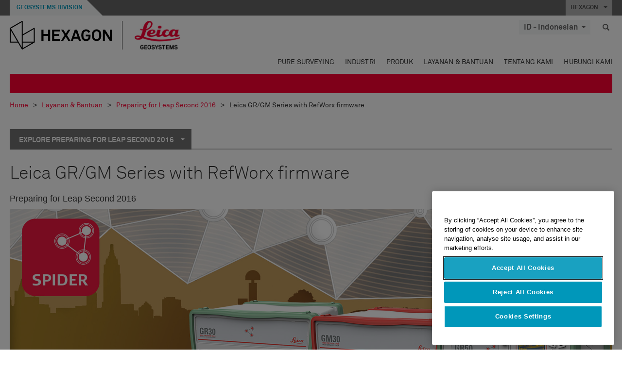

--- FILE ---
content_type: text/html; charset=utf-8
request_url: https://leica-geosystems.com/id-id/services-and-support/leap-second-2016/page2-gr-gm-series
body_size: 25645
content:

<!DOCTYPE html>
<html lang="id-ID">
<head>

    <!-- Google Tag Manager -->
<script>(function(w,d,s,l,i){w[l]=w[l]||[];w[l].push({'gtm.start':
new Date().getTime(),event:'gtm.js'});var f=d.getElementsByTagName(s)[0],
j=d.createElement(s),dl=l!='dataLayer'?'&l='+l:'';j.async=true;j.src=
'https://www.googletagmanager.com/gtm.js?id='+i+dl;f.parentNode.insertBefore(j,f);
})(window,document,'script','dataLayer','GTM-5B3WBS');</script>
<!-- End Google Tag Manager -->


<!--Organization Structured Data-->
<script type="application/ld+json">
 { "@context": "http://schema.org",
 "@type": "Organization",
 "name": "Leica Geosystems",
 "legalName" : "Leica Geosystems Holdings AG",
 "url": "https://leica-geosystems.com/",
 "logo": "https://leica-geosystems.com/-/media/Images/LeicaGeosystems/Logos%20and%20Icons/Icons/leica.ashx",
 "foundingDate": "1921",
 "address": {
 "@type": "PostalAddress",
 "streetAddress": "Heinrich-Wild-Strasse 201,",
 "addressLocality": "Heerbrugg",
 "addressRegion": "Heerbrugg",
 "postalCode": "9435,",
 "addressCountry": "CH"
 },
 "sameAs": [ 
 "https://www.facebook.com/LeicaGeosystems/",
 "https://twitter.com/LeicaGeosystems",
 "https://www.instagram.com/leicageosystemsag/",
 "https://www.youtube.com/channel/UCjYDbcBgfWs4P9Hv_XjHFjA"
 ]}
</script>
<!-- End Organization Structured Data -->

<!--Search Structured Data-->
<script type="application/ld+json">
{
  "@context": "https://schema.org",
  "@type": "WebSite",
  "url": "https://leica-geosystems.com/",
  "potentialAction": {
    "@type": "SearchAction",
    "target": "https://leica-geosystems.com/lg-search-results?sc_lang=en#q={search_term_string}",
    "query-input": "required name=search_term_string"
  }
}
</script>
<!-- End Search Structured Data-->

<meta name="msvalidate.01" content="ED14F5E8A4A8F2CCFED7DCA529CEE377" />        <!--
        Framework: SCF V1 | Theme: Leica Custom 
        Template Name: Product Detail Page, {55e0c182-f0f1-464b-b113-d6b2180eb366}
        Build: #20260106.13
 
        !-->



<meta charset="utf-8">
<meta http-equiv="X-UA-Compatible" content="IE=edge">
<meta name="viewport" content="width=device-width, initial-scale=1, user-scalable=no">
        <link rel="shortcut icon" type="image/x-icon" href="/content/images/favicon/leica/favicon.ico" />



<title>Leica GR/GM Series with RefWorx firmware | Leica Geosystems</title>


    <meta name="description" content="Leica GeoMoS HiSpeed is a professional software tool for sophisticated and reliable deformation analysis of high rate data. It provides fast and easy to understand interpretations of GNSS results, together with a high precision Tilt sensor for a broad range of monitoring applications. " />
    <meta name="keywords" content="Analyze high frequent GNSS data, Visualize real time data, High speed GNSS Monitoring, Real-time Monitoring, Post-processing Monitoring, GNSS Monitoring, NMEA Monitoring, GeoMoS Monitoring Analyzer, GeoMoS Analyser, GeoMoS Adjustment, GeoMoS Now!, GeoMoS HiSpeed, Leica CrossCheck, Leica Nivel, Leica GMX, Deformation Monitoring, automatic Monitoring, Monitoring Software, deformation System, Monitoring Solution, Deformation Solution, Movement software, Structural health monitoring, Geodetic monitoring, Geotechnical monitoring, Meteorological monitoring, Structural monitoring, Surveying Monitoring, Messaging for monitoring, Messaging for deformation, Real time  monitoring, Database monitoring data, Total stations software, Total station monitoring software, GNSS monitoring, Infrastructure monitoring, Disaster monitoring, Prevention monitoring, Reduce risks software, Reduce costs software, Safety monitoring, Bridge monitoring, Landslide monitoring, Mining monitoring, Construction monitoring, Dam monitoring, Tunnel monitoring, Building monitoring">


    <link rel="canonical" href="https://leica-geosystems.com/services-and-support/leap-second-2016/page2-gr-gm-series" />




<meta property="og:title" content="Leica GR/GM Series with RefWorx firmware" />
<meta property="og:description" content="How does Leap Second 2016 affect you?" />
<meta property="og:url" content="https://leica-geosystems.com/id-id/services-and-support/leap-second-2016/page2-gr-gm-series" />




<meta property="twitter:card" content="" />
<meta property="twitter:title" content="Leica GR/GM Series with RefWorx firmware" />
<meta property="twitter:description" content="How does Leap Second 2016 affect you?" />

<meta property="twitter:url" content="https://leica-geosystems.com/id-id/services-and-support/leap-second-2016/page2-gr-gm-series" />



                <link rel="alternate" href="https://leica-geosystems.com/da/services-and-support/leap-second-2016/page2-gr-gm-series" hreflang="da" />
                <link rel="alternate" href="https://leica-geosystems.com/fi-fi/services-and-support/leap-second-2016/page2-gr-gm-series" hreflang="fi-fi" />
                <link rel="alternate" href="https://leica-geosystems.com/fr-fr/services-and-support/leap-second-2016/page2-gr-gm-series" hreflang="fr-fr" />
                <link rel="alternate" href="https://leica-geosystems.com/de-de/services-and-support/leap-second-2016/page2-gr-gm-series" hreflang="de-de" />
                <link rel="alternate" href="https://leica-geosystems.com/en-in/services-and-support/leap-second-2016/page2-gr-gm-series" hreflang="en-in" />
                <link rel="alternate" href="https://leica-geosystems.com/nl-nl/services-and-support/leap-second-2016/page2-gr-gm-series" hreflang="nl-nl" />
                <link rel="alternate" href="https://leica-geosystems.com/nn-no/services-and-support/leap-second-2016/page2-gr-gm-series" hreflang="nn-no" />
                <link rel="alternate" href="https://leica-geosystems.com/pl-pl/services-and-support/leap-second-2016/page2-gr-gm-series" hreflang="pl-pl" />
                <link rel="alternate" href="https://leica-geosystems.com/en-sg/services-and-support/leap-second-2016/page2-gr-gm-series" hreflang="en-sg" />
                <link rel="alternate" href="https://leica-geosystems.com/es-es/services-and-support/leap-second-2016/page2-gr-gm-series" hreflang="es-es" />
                <link rel="alternate" href="https://leica-geosystems.com/sv-se/services-and-support/leap-second-2016/page2-gr-gm-series" hreflang="sv-se" />
                <link rel="alternate" href="https://leica-geosystems.com/en-gb/services-and-support/leap-second-2016/page2-gr-gm-series" hreflang="en-gb" />
                <link rel="alternate" href="https://leica-geosystems.com/en-us/services-and-support/leap-second-2016/page2-gr-gm-series" hreflang="en-us" />
                <link rel="alternate" href="https://leica-geosystems.com/de-ch/services-and-support/leap-second-2016/page2-gr-gm-series" hreflang="de-ch" />
                <link rel="alternate" href="https://leica-geosystems.com/fr-ch/services-and-support/leap-second-2016/page2-gr-gm-series" hreflang="fr-ch" />
                <link rel="alternate" href="https://leica-geosystems.com/fr-ma/services-and-support/leap-second-2016/page2-gr-gm-series" hreflang="fr-ma" />
                <link rel="alternate" href="https://leica-geosystems.com/de-at/services-and-support/leap-second-2016/page2-gr-gm-series" hreflang="de-at" />
                <link rel="alternate" href="https://leica-geosystems.com/nl-be/services-and-support/leap-second-2016/page2-gr-gm-series" hreflang="nl-be" />
                <link rel="alternate" href="https://leica-geosystems.com/fr-be/services-and-support/leap-second-2016/page2-gr-gm-series" hreflang="fr-be" />
                <link rel="alternate" href="https://leica-geosystems.com/pt-br/services-and-support/leap-second-2016/page2-gr-gm-series" hreflang="pt-br" />
                <link rel="alternate" href="https://leica-geosystems.com/es-cl/services-and-support/leap-second-2016/page2-gr-gm-series" hreflang="es-cl" />
                <link rel="alternate" href="https://leica-geosystems.com/hu-hu/services-and-support/leap-second-2016/page2-gr-gm-series" hreflang="hu-hu" />
                <link rel="alternate" href="https://leica-geosystems.com/it-it/services-and-support/leap-second-2016/page2-gr-gm-series" hreflang="it-it" />
                <link rel="alternate" href="https://leica-geosystems.com/ja-jp/services-and-support/leap-second-2016/page2-gr-gm-series" hreflang="ja-jp" />
                <link rel="alternate" href="https://leica-geosystems.com/ru/services-and-support/leap-second-2016/page2-gr-gm-series" hreflang="ru" />
                <link rel="alternate" href="https://leica-geosystems.com/ko-kr/services-and-support/leap-second-2016/page2-gr-gm-series" hreflang="ko-kr" />
                <link rel="alternate" href="https://leica-geosystems.com/es-mx/services-and-support/leap-second-2016/page2-gr-gm-series" hreflang="es-mx" />
                <link rel="alternate" href="https://leica-geosystems.com/services-and-support/leap-second-2016/page2-gr-gm-series" hreflang="x-default" />

    
<!-- Bootstrap -->

<link rel="stylesheet" href="https://cdnjs.cloudflare.com/ajax/libs/jqueryui/1.12.1/jquery-ui.min.css" integrity="sha256-rByPlHULObEjJ6XQxW/flG2r+22R5dKiAoef+aXWfik=" crossorigin="anonymous" />

    <link href="/Styles/styles.min.css?v=10.3.0" rel="stylesheet">
    <link href="/Styles/coveoStyles.min.css?v=10.3.0" rel="stylesheet">



<link rel="stylesheet" href="https://cdnjs.cloudflare.com/ajax/libs/malihu-custom-scrollbar-plugin/3.1.5/jquery.mCustomScrollbar.min.css"
      integrity="sha256-JHGEmB629pipTkMag9aMaw32I8zle24p3FpsEeI6oZU=" crossorigin="anonymous" />

<link rel="stylesheet" href="https://cdnjs.cloudflare.com/ajax/libs/OwlCarousel2/2.3.4/assets/owl.carousel.min.css" integrity="sha256-UhQQ4fxEeABh4JrcmAJ1+16id/1dnlOEVCFOxDef9Lw=" crossorigin="anonymous" />
<link rel="stylesheet" href="https://cdnjs.cloudflare.com/ajax/libs/OwlCarousel2/2.3.4/assets/owl.theme.default.min.css" integrity="sha256-kksNxjDRxd/5+jGurZUJd1sdR2v+ClrCl3svESBaJqw=" crossorigin="anonymous" />


<script src="https://cdnjs.cloudflare.com/ajax/libs/jquery/3.4.1/jquery.min.js" integrity="sha256-CSXorXvZcTkaix6Yvo6HppcZGetbYMGWSFlBw8HfCJo=" crossorigin="anonymous"></script>

        <link href="/Themes/Leica/Styles/leica.min.css?v=10.3.0" rel="stylesheet">

<!-- HTML5 shim and Respond.js for IE8 support of HTML5 elements and media queries -->
<!-- WARNING: Respond.js doesn't work if you view the page via file:// -->
<!--[if lt IE 9]>
    <script src="https://oss.maxcdn.com/html5shiv/3.7.2/html5shiv.min.js"></script>
    <script src="https://oss.maxcdn.com/respond/1.4.2/respond.min.js"></script>
<![endif]-->

</head>


<body  class=sticky-header-body>
    <!-- BEGIN NOINDEX -->
    



<!-- Google Tag Manager (noscript) -->
<noscript><iframe src="https://www.googletagmanager.com/ns.html?id=GTM-5B3WBS"
height="0" width="0" style="display:none;visibility:hidden"></iframe></noscript>
<!-- End Google Tag Manager (noscript) -->


    <!-- END NOINDEX -->
    <div class="loggedinas"></div>
    



<!-- BEGIN NOINDEX -->
    <header>
        <div id="header" class="navbar navbar-default navbar-fixed-top">



            <!-- Umbrella nav -->


        <div class="umbrella-nav">
            <div class="top">
                <div class="container">
                        <div class="microsite-header hidden-xs hidden-sm">
                            <h5><a href='https://hexagon.com/company/divisions/geosystems' target='_blank'>Geosystems Division</a></h5>
                        </div>
                    
                    <div class="pull-right">

                        




                        <a class="umbrella-expander" data-toggle="collapse" data-target="#umbrella" aria-expanded="false" aria-controls="collapseExample">HEXAGON <span class="caret"></span></a>
                    </div>
                    <div class="microsite-header-mobile umbrella-expander" data-toggle="collapse" data-target="#umbrella" aria-expanded="false" aria-controls="collapseExample">
                        <span class="microsite-header-mobile-data"></span>
                    </div>
                </div>
            </div>
            <div id="umbrella" class="sticky-max-ht collapse">
                <div class="container">
                    <div class="row">
                        <div class="col-lg-4 col-md-4 col-sm-4 left-nav-title">
                            <h2>EXPLORE HEXAGON</h2>
                        </div>
                        <div class="col-lg-8 col-md-8 col-sm-8 col-xs-12 visible-lg visible-sm visible-md right-nav-title">
                            <h2>HEXAGON&#39;S DIVISIONS</h2>
                        </div>
                        <div class="col-lg-4 col-md-4 col-sm-4 left-nav">
                            <div class="seperatorLine"></div>
                            <div class="row">



    <div id="{5C979B31-C1A1-4982-8F39-E105687F411E}" class="col-lg-6 col-md-6 col-sm-12 col-xs-12 umbrella-pod ">


        <div class="thumbnail module  multi-callout  module-core-theme  ">
            

                <div class="media-content image">
                            <a href=https://hexagon.com/company/our-story target=_blank class="" >
                                
<img src="/-/media/images/global components/umbrella/new/our-story.ashx?iar=0&amp;sc_lang=id-id&amp;hash=28B341BDB41A9B8864FE535406B00742" class="img-responsive hidden-xs" alt="Our-Story" />

                            </a>

                </div>
                                <div class="caption">
                        <div class="text">
                            <h3>
                                <a href=https://hexagon.com/company/our-story target=_blank>
                                    
OUR STORY                                </a>
                            </h3>
                            <div class="mobile-version abstract-txt">
                                
                            </div>
                            <div class="desktop-version abstract-txt">
                                
                            </div>
                        </div>
                    </div>
                                <div class="buttons">
                        <div class="btn-wrap">
<a href="https://hexagon.com/company/our-story" class="btn btn-primary linkBtn" target="_blank" rel="noopener noreferrer" role="button" ></a>                        </div>
                    </div>

        </div>
    </div>



    <div id="{15BB3A6A-3060-4964-AD4E-4C67BB28E54A}" class="col-lg-6 col-md-6 col-sm-12 col-xs-12 umbrella-pod ">


        <div class="thumbnail module  multi-callout  module-core-theme  ">
            

                <div class="media-content image">
                            <a href=https://hexagon.com/solutions target=_blank class="" >
                                
<img src="/-/media/images/global components/umbrella/new/solutions.ashx?h=428&amp;iar=0&amp;w=800&amp;sc_lang=id-id&amp;hash=5EAE09DABA024D09781D81987878B0E1" class="img-responsive hidden-xs" alt="Solutions" />

                            </a>

                </div>
                                <div class="caption">
                        <div class="text">
                            <h3>
                                <a href=https://hexagon.com/solutions target=_blank>
                                    
SOLUTIONS                                </a>
                            </h3>
                            <div class="mobile-version abstract-txt">
                                
                            </div>
                            <div class="desktop-version abstract-txt">
                                
                            </div>
                        </div>
                    </div>
                                <div class="buttons">
                        <div class="btn-wrap">
<a href="https://hexagon.com/solutions" class="btn btn-primary linkBtn" target="_blank" rel="noopener noreferrer" role="button" ></a>                        </div>
                    </div>

        </div>
    </div>



    <div id="{05325F99-F4BF-40A1-8AB2-F62C13B1F610}" class="col-lg-6 col-md-6 col-sm-12 col-xs-12 umbrella-pod ">


        <div class="thumbnail module  multi-callout  module-core-theme  ">
            

                <div class="media-content image">
                            <a href=https://hexagon.com/company/sustainability target=_blank class="" >
                                
<img src="/-/media/images/global components/umbrella/new/sustainability.ashx?h=428&amp;iar=0&amp;w=800&amp;sc_lang=id-id&amp;hash=F5145BEC2BE46BE4E41DCCD93728648E" class="img-responsive hidden-xs" alt="Sustainability" />

                            </a>

                </div>
                                <div class="caption">
                        <div class="text">
                            <h3>
                                <a href=https://hexagon.com/company/sustainability target=_blank>
                                    
SUSTAINABILITY                                </a>
                            </h3>
                            <div class="mobile-version abstract-txt">
                                
                            </div>
                            <div class="desktop-version abstract-txt">
                                
                            </div>
                        </div>
                    </div>
                                <div class="buttons">
                        <div class="btn-wrap">
<a href="https://hexagon.com/company/sustainability" class="btn btn-primary linkBtn" target="_blank" rel="noopener noreferrer" role="button" ></a>                        </div>
                    </div>

        </div>
    </div>



    <div id="{97B6B6D8-9F6A-453E-80FE-D6FD8AF977FE}" class="col-lg-6 col-md-6 col-sm-12 col-xs-12 umbrella-pod ">


        <div class="thumbnail module  multi-callout  module-core-theme  ">
            

                <div class="media-content image">
                            <a href=https://hxgnspotlight.com/ target=_blank class="" >
                                
<img src="/-/media/images/global components/umbrella/hxgn spotlight.ashx?h=428&amp;iar=0&amp;w=800&amp;sc_lang=id-id&amp;hash=6CD9450262E63429BF44375E313B6762" class="img-responsive hidden-xs" alt="" />

                            </a>

                </div>
                                <div class="caption">
                        <div class="text">
                            <h3>
                                <a href=https://hxgnspotlight.com/ target=_blank>
                                    
HxGN SPOTLIGHT                                </a>
                            </h3>
                            <div class="mobile-version abstract-txt">
                                
                            </div>
                            <div class="desktop-version abstract-txt">
                                
                            </div>
                        </div>
                    </div>
                                <div class="buttons">
                        <div class="btn-wrap">
<a href="https://hxgnspotlight.com/" class="btn btn-primary linkBtn" target="_blank" title="Learn More" rel="noopener noreferrer" role="button" >Learn More</a>                        </div>
                    </div>

        </div>
    </div>

                            </div>
                        </div>
                        <div class="col-xs-12 visible-xs right-nav-title">
                            <h2>HEXAGON&#39;S DIVISIONS</h2>
                        </div>
                        <div class="col-lg-8 col-md-8 col-sm-8 col-xs 12 right-nav">
                            <div class="row">



    <div id="{F42B5D27-52EE-4EF9-8419-13B8208B3D99}" class="col-lg-3 col-md-3 col-sm-6 col-xs-12 umbrella-pod ">


        <div class="thumbnail module  multi-callout  module-Hexagon  ">
            

                <div class="media-content image">
                            <a href=https://hexagon.com/company/divisions/agriculture target=_blank class="" >
                                
<img src="/-/media/images/global components/umbrella/new/pod_ag.ashx?h=100&amp;iar=0&amp;w=190&amp;hash=ABF8A0652B5DF20966F30792B6280E6C" class="img-responsive hidden-xs" alt="" />

                            </a>

                </div>
                                <div class="caption">
                        <div class="text">
                            <h3>
                                <a href=https://hexagon.com/company/divisions/agriculture target=_blank>
                                    
AGRICULTURE                                </a>
                            </h3>
                            <div class="mobile-version abstract-txt">
                                
                            </div>
                            <div class="desktop-version abstract-txt">
                                
                            </div>
                        </div>
                    </div>
                                <div class="buttons">
                        <div class="btn-wrap">
<a href="https://hexagon.com/company/divisions/agriculture" class="btn btn-primary linkBtn" target="_blank" rel="noopener noreferrer" role="button" >Hexagon Agriculture</a>                        </div>
                    </div>

        </div>
    </div>



    <div id="{37AD0BAB-41BE-43F6-8F87-10D2C3A070C5}" class="col-lg-3 col-md-3 col-sm-6 col-xs-12 umbrella-pod ">


        <div class="thumbnail module  multi-callout  module-Hexagon  ">
            

                <div class="media-content image">
                            <a href=https://hexagon.com/company/divisions/asset-lifecycle-intelligence target=_blank class="" >
                                
<img src="/-/media/images/global components/umbrella/new/pod_ppm.ashx?h=100&amp;iar=0&amp;w=190&amp;hash=E6AFBE31202B34E80FBA623884DB4EBA" class="img-responsive hidden-xs" alt="Hexagon Geospatial" />

                            </a>

                </div>
                                <div class="caption">
                        <div class="text">
                            <h3>
                                <a href=https://hexagon.com/company/divisions/asset-lifecycle-intelligence target=_blank>
                                    
ASSET LIFECYCLE INTELLIGENCE                                </a>
                            </h3>
                            <div class="mobile-version abstract-txt">
                                
                            </div>
                            <div class="desktop-version abstract-txt">
                                
                            </div>
                        </div>
                    </div>
                                <div class="buttons">
                        <div class="btn-wrap">
<a href="https://hexagon.com/company/divisions/asset-lifecycle-intelligence" class="btn btn-primary linkBtn" target="_blank" rel="noopener noreferrer" role="button" >PPM</a>                        </div>
                    </div>

        </div>
    </div>



    <div id="{7988C4F1-34CA-46E8-B88F-88B4622884E5}" class="col-lg-3 col-md-3 col-sm-6 col-xs-12 umbrella-pod ">


        <div class="thumbnail module  multi-callout  module-Hexagon  ">
            

                <div class="media-content image">
                            <a href=https://hexagon.com/company/divisions/autonomy-and-positioning target=_blank class="" >
                                
<img src="/-/media/images/global components/umbrella/new/pod_pi.ashx?h=100&amp;iar=0&amp;w=190&amp;hash=6D1378409BDFE8BCD2FA08AB4242B991" class="img-responsive hidden-xs" alt="Hexagon Geospatial" />

                            </a>

                </div>
                                <div class="caption">
                        <div class="text">
                            <h3>
                                <a href=https://hexagon.com/company/divisions/autonomy-and-positioning target=_blank>
                                    
AUTONOMY & POSITIONING                                </a>
                            </h3>
                            <div class="mobile-version abstract-txt">
                                
                            </div>
                            <div class="desktop-version abstract-txt">
                                
                            </div>
                        </div>
                    </div>
                                <div class="buttons">
                        <div class="btn-wrap">
<a href="https://hexagon.com/company/divisions/autonomy-and-positioning" class="btn btn-primary linkBtn" target="_blank" rel="noopener noreferrer" role="button" ></a>                        </div>
                    </div>

        </div>
    </div>



    <div id="{C63625C3-D301-4CB9-AA31-F7A7840CECF1}" class="col-lg-3 col-md-3 col-sm-6 col-xs-12 umbrella-pod ">


        <div class="thumbnail module  multi-callout  module-Hexagon  ">
            

                <div class="media-content image">
                            <a href=https://hexagon.com/company/divisions/geosystems target=_blank class="" >
                                
<img src="/-/media/images/global components/umbrella/new/pod_geo.ashx?h=100&amp;iar=0&amp;w=190&amp;hash=AF4BF68E67A0F605BFB70FAD466009A8" class="img-responsive hidden-xs" alt="Hexagon Geospatial" />

                            </a>

                </div>
                                <div class="caption">
                        <div class="text">
                            <h3>
                                <a href=https://hexagon.com/company/divisions/geosystems target=_blank>
                                    
GEOSYSTEMS                                </a>
                            </h3>
                            <div class="mobile-version abstract-txt">
                                
                            </div>
                            <div class="desktop-version abstract-txt">
                                
                            </div>
                        </div>
                    </div>
                                <div class="buttons">
                        <div class="btn-wrap">
<a href="https://hexagon.com/company/divisions/geosystems" class="btn btn-primary linkBtn" target="_blank" rel="noopener noreferrer" role="button" ></a>                        </div>
                    </div>

        </div>
    </div>



    <div id="{E4844C05-6D93-47CE-8DC7-B89173C2F93C}" class="col-lg-3 col-md-3 col-sm-6 col-xs-12 umbrella-pod ">


        <div class="thumbnail module  multi-callout  module-Hexagon  ">
            

                <div class="media-content image">
                            <a href=https://hexagon.com/company/divisions/manufacturing-intelligence target=_blank class="" >
                                
<img src="/-/media/images/global components/umbrella/new/pod_mi.ashx?h=100&amp;iar=0&amp;w=190&amp;hash=6107C41107AF0280640BD9A1AF74EBCD" class="img-responsive hidden-xs" alt="Hexagon Geospatial" />

                            </a>

                </div>
                                <div class="caption">
                        <div class="text">
                            <h3>
                                <a href=https://hexagon.com/company/divisions/manufacturing-intelligence target=_blank>
                                    
MANUFACTURING INTELLIGENCE                                </a>
                            </h3>
                            <div class="mobile-version abstract-txt">
                                
                            </div>
                            <div class="desktop-version abstract-txt">
                                
                            </div>
                        </div>
                    </div>
                                <div class="buttons">
                        <div class="btn-wrap">
<a href="https://hexagon.com/company/divisions/manufacturing-intelligence" class="btn btn-primary linkBtn" target="_blank" title="HexagonMI" rel="noopener noreferrer" role="button" >HexagonMI</a>                        </div>
                    </div>

        </div>
    </div>



    <div id="{26AD2D7F-2B3D-476E-8E17-AB158E6F826C}" class="col-lg-3 col-md-3 col-sm-6 col-xs-12 umbrella-pod ">


        <div class="thumbnail module  multi-callout  module-Hexagon  ">
            

                <div class="media-content image">
                            <a href=https://hexagon.com/company/divisions/mining target=_blank class="" >
                                
<img src="/-/media/images/global components/umbrella/new/pod_min.ashx?h=100&amp;iar=0&amp;w=190&amp;hash=D257564B1943EB0A59F6ABF5F6619876" class="img-responsive hidden-xs" alt="Hexagon Mining" />

                            </a>

                </div>
                                <div class="caption">
                        <div class="text">
                            <h3>
                                <a href=https://hexagon.com/company/divisions/mining target=_blank>
                                    
MINING                                </a>
                            </h3>
                            <div class="mobile-version abstract-txt">
                                
                            </div>
                            <div class="desktop-version abstract-txt">
                                
                            </div>
                        </div>
                    </div>
                                <div class="buttons">
                        <div class="btn-wrap">
<a href="https://hexagon.com/company/divisions/mining" class="btn btn-primary linkBtn" target="_blank" rel="noopener noreferrer" role="button" >Learn More</a>                        </div>
                    </div>

        </div>
    </div>



    <div id="{27160BDF-9B44-4A54-A363-24126BAE00A6}" class="col-lg-3 col-md-3 col-sm-6 col-xs-12 umbrella-pod ">


        <div class="thumbnail module  multi-callout  module-Hexagon  ">
            

                <div class="media-content image">
                            <a href=https://hexagon.com/company/divisions/safety-infrastructure-geospatial target=_blank class="" >
                                
<img src="/-/media/images/global components/umbrella/gsp_v2.ashx?h=100&amp;iar=0&amp;w=190&amp;sc_lang=id-id&amp;hash=6B0142656B91238041F08D8865033221" class="img-responsive hidden-xs" alt="" />

                            </a>

                </div>
                                <div class="caption">
                        <div class="text">
                            <h3>
                                <a href=https://hexagon.com/company/divisions/safety-infrastructure-geospatial target=_blank>
                                    
SAFETY, INFRASTRUCTURE & GEOSPATIAL                                </a>
                            </h3>
                            <div class="mobile-version abstract-txt">
                                
                            </div>
                            <div class="desktop-version abstract-txt">
                                
                            </div>
                        </div>
                    </div>
                                <div class="buttons">
                        <div class="btn-wrap">
<a href="https://hexagon.com/company/divisions/safety-infrastructure-geospatial" class="btn btn-primary linkBtn" target="_blank" rel="noopener noreferrer" role="button" >Learn More</a>                        </div>
                    </div>

        </div>
    </div>



    <div id="{45C0AA6B-BB08-4BED-B8AE-9F4A6467DA51}" class="col-lg-3 col-md-3 col-sm-6 col-xs-12 umbrella-pod ">


        <div class="thumbnail module  multi-callout  module-Hexagon  ">
            

                <div class="media-content image">
                            <a href=https://hexagon.com/company/divisions/xalt-solutions target=_blank class="" >
                                
<img src="/-/media/images/global components/umbrella/xalt.ashx?h=100&amp;iar=0&amp;w=186&amp;sc_lang=id-id&amp;hash=5D322FA52D4434AA7D23312823E317A1" class="img-responsive hidden-xs" alt="XALT" />

                            </a>

                </div>
                                <div class="caption">
                        <div class="text">
                            <h3>
                                <a href=https://hexagon.com/company/divisions/xalt-solutions target=_blank>
                                    
XALT SOLUTIONS                                </a>
                            </h3>
                            <div class="mobile-version abstract-txt">
                                
                            </div>
                            <div class="desktop-version abstract-txt">
                                
                            </div>
                        </div>
                    </div>
                                <div class="buttons">
                        <div class="btn-wrap">
<a href="https://hexagon.com/company/divisions/xalt-solutions" class="btn btn-primary linkBtn" target="_blank" rel="noopener noreferrer" role="button" >XALT</a>                        </div>
                    </div>

        </div>
    </div>
                            </div>
                        </div>
                    </div>
                </div>
            </div>
        </div>
<!-- Ends Umbrella nav -->
            <div class="desktop-header">
                <div class="inner-header">
                    <div class="container">
                        <div class="logos-tools">
                            <div class="logos pull-left">
                                <div class="logo">
    <ul class="list-inline">
            <li>
                <a href="/id-id/" target="">
                            <img src="/-/media/images/hexagon_logo/hexagon_logo_balck_svg.ashx?sc_lang=id-id" alt="" />
                </a>
            </li>

                    <li>
                        <a href="https://leica-geosystems.com">
                            <img src="/-/media/images/leicageosystems/logos and icons/icons/leica_geosystems_logo.ashx?sc_lang=id-id" alt="Leica Geosystems"  />
                        </a>
                    </li>
    </ul>
</div>






                            </div>
                                <div class="tools visible-lg">
                                    
                                    




    <div class="container-lang">
        <!-- language slector Button -->
        <div class="lang-nav">
            <a href="#" class="language-selector button">ID - Indonesian<span class="caret"></span></a>
        </div>
        <!-- mega navigation language -->
        <div class="outerWrapper threeColumn">
            <div class="container-lang">
                <div class="innerWrapper">
                    <!-- header -->
                    <div class="lang-header">
                        <h4>Select Country</h4>
                            <a href="https://leica-geosystems.com/services-and-support/leap-second-2016/page2-gr-gm-series">Corporate Website (global)</a>
                    </div>
                    <!-- language country list -->
                    <div class="content-nav">
                            <div class="colRegion">
                                <div class="regionHeader">
                                    <img src="/-/media/images/leicageosystems/language region images/leica/map-europe.ashx?sc_lang=id-id&amp;hash=7C8A88A8913AF1A4369389F4ACF8CD2F" alt="Europe">
                                    <h3>Europe</h3>
                                </div>
                                <ul>
                                        <li>
                                            <span class="countryLang">Austria</span>
                                            <ul>
                                                            <li><a href="https://leica-geosystems.com/de-at/services-and-support/leap-second-2016/page2-gr-gm-series">German</a></li>

                                            </ul>
                                        </li>
                                        <li>
                                            <span class="countryLang">Belgium</span>
                                            <ul>
                                                            <li><a href="https://leica-geosystems.com/nl-be/services-and-support/leap-second-2016/page2-gr-gm-series">Dutch</a></li>
                                                            <li><a href="https://leica-geosystems.com/fr-be/services-and-support/leap-second-2016/page2-gr-gm-series">French</a></li>

                                            </ul>
                                        </li>
                                        <li>
                                            <span class="countryLang">Denmark</span>
                                            <ul>
                                                            <li><a href="https://leica-geosystems.com/da/services-and-support/leap-second-2016/page2-gr-gm-series">Danish</a></li>

                                            </ul>
                                        </li>
                                        <li>
                                            <span class="countryLang">Finland</span>
                                            <ul>
                                                            <li><a href="https://leica-geosystems.com/fi-fi/services-and-support/leap-second-2016/page2-gr-gm-series">Finnish</a></li>

                                            </ul>
                                        </li>
                                        <li>
                                            <span class="countryLang">France</span>
                                            <ul>
                                                            <li><a href="https://leica-geosystems.com/fr-fr/services-and-support/leap-second-2016/page2-gr-gm-series">French</a></li>

                                            </ul>
                                        </li>
                                        <li>
                                            <span class="countryLang">Germany</span>
                                            <ul>
                                                            <li><a href="https://leica-geosystems.com/de-de/services-and-support/leap-second-2016/page2-gr-gm-series">German</a></li>

                                            </ul>
                                        </li>
                                        <li>
                                            <span class="countryLang">Hungary</span>
                                            <ul>
                                                            <li><a href="https://leica-geosystems.com/hu-hu/services-and-support/leap-second-2016/page2-gr-gm-series">Hungarian</a></li>

                                            </ul>
                                        </li>
                                        <li>
                                            <span class="countryLang">Italy</span>
                                            <ul>
                                                            <li><a href="https://leica-geosystems.com/it-it/services-and-support/leap-second-2016/page2-gr-gm-series">Italian</a></li>

                                            </ul>
                                        </li>
                                        <li>
                                            <span class="countryLang">Netherlands</span>
                                            <ul>
                                                            <li><a href="https://leica-geosystems.com/nl-nl/services-and-support/leap-second-2016/page2-gr-gm-series">Dutch</a></li>

                                            </ul>
                                        </li>
                                        <li>
                                            <span class="countryLang">Norway</span>
                                            <ul>
                                                            <li><a href="https://leica-geosystems.com/nn-no/services-and-support/leap-second-2016/page2-gr-gm-series">Norwegian</a></li>

                                            </ul>
                                        </li>
                                        <li>
                                            <span class="countryLang">Poland</span>
                                            <ul>
                                                            <li><a href="https://leica-geosystems.com/pl-pl/services-and-support/leap-second-2016/page2-gr-gm-series">Polish</a></li>

                                            </ul>
                                        </li>
                                        <li>
                                            <span class="countryLang">Spain</span>
                                            <ul>
                                                            <li><a href="https://leica-geosystems.com/es-es/services-and-support/leap-second-2016/page2-gr-gm-series">Spanish</a></li>

                                            </ul>
                                        </li>
                                        <li>
                                            <span class="countryLang">Sweden</span>
                                            <ul>
                                                            <li><a href="https://leica-geosystems.com/sv-se/services-and-support/leap-second-2016/page2-gr-gm-series">Swedish</a></li>

                                            </ul>
                                        </li>
                                        <li>
                                            <span class="countryLang">Switzerland</span>
                                            <ul>
                                                            <li><a href="https://leica-geosystems.com/de-ch/services-and-support/leap-second-2016/page2-gr-gm-series">German</a></li>
                                                            <li><a href="https://leica-geosystems.com/fr-ch/services-and-support/leap-second-2016/page2-gr-gm-series">French</a></li>

                                            </ul>
                                        </li>
                                        <li>
                                            <span class="countryLang">United Kingdom</span>
                                            <ul>
                                                            <li><a href="https://leica-geosystems.com/en-gb/services-and-support/leap-second-2016/page2-gr-gm-series">English</a></li>

                                            </ul>
                                        </li>
                                </ul>
                            </div>
                            <div class="colRegion">
                                <div class="regionHeader">
                                    <img src="/-/media/images/leicageosystems/language region images/leica/map-usa.ashx?sc_lang=id-id&amp;hash=87C9BF80B5C50161EDD7E7DD77D40D00" alt="Americas">
                                    <h3>Americas</h3>
                                </div>
                                <ul>
                                        <li>
                                            <span class="countryLang">United States</span>
                                            <ul>
                                                            <li><a href="https://leica-geosystems.com/en-us/services-and-support/leap-second-2016/page2-gr-gm-series">English </a></li>

                                            </ul>
                                        </li>
                                        <li>
                                            <span class="countryLang">Canada</span>
                                            <ul>
                                                            <li><a href="https://leica-geosystems.com/en-us/services-and-support/leap-second-2016/page2-gr-gm-series">English </a></li>

                                            </ul>
                                        </li>
                                        <li>
                                            <span class="countryLang">Brazil</span>
                                            <ul>
                                                            <li><a href="https://leica-geosystems.com/pt-br/services-and-support/leap-second-2016/page2-gr-gm-series">Portuguese</a></li>

                                            </ul>
                                        </li>
                                        <li>
                                            <span class="countryLang">Central America</span>
                                            <ul>
                                                            <li><a href="https://leica-geosystems.com/es-mx/services-and-support/leap-second-2016/page2-gr-gm-series">Spanish</a></li>

                                            </ul>
                                        </li>
                                        <li>
                                            <span class="countryLang">South America</span>
                                            <ul>
                                                            <li><a href="https://leica-geosystems.com/es-cl/services-and-support/leap-second-2016/page2-gr-gm-series">Spanish</a></li>

                                            </ul>
                                        </li>
                                </ul>
                            </div>
                            <div class="colRegion">
                                <div class="regionHeader">
                                    <img src="/-/media/images/leicageosystems/language region images/leica/map-asia.ashx?sc_lang=id-id&amp;hash=0B4B7936F78E07C188AC7334238965E2" alt="Asia">
                                    <h3>Asia</h3>
                                </div>
                                <ul>
                                        <li>
                                            <span class="countryLang">China</span>
                                            <ul>
                                                            <li><a href="http://www.leica-geosystems.com.cn" target="">China</a></li>

                                            </ul>
                                        </li>
                                        <li>
                                            <span class="countryLang">India</span>
                                            <ul>
                                                            <li><a href="https://leica-geosystems.com/en-in/services-and-support/leap-second-2016/page2-gr-gm-series">English</a></li>

                                            </ul>
                                        </li>
                                        <li>
                                            <span class="countryLang">Japan</span>
                                            <ul>
                                                            <li><a href="https://leica-geosystems.com/ja-jp/services-and-support/leap-second-2016/page2-gr-gm-series">Japanese</a></li>

                                            </ul>
                                        </li>
                                        <li>
                                            <span class="countryLang">Korea</span>
                                            <ul>
                                                            <li><a href="https://leica-geosystems.com/ko-kr/services-and-support/leap-second-2016/page2-gr-gm-series">Korean</a></li>

                                            </ul>
                                        </li>
                                        <li>
                                            <span class="countryLang">Singapore</span>
                                            <ul>
                                                            <li><a href="https://leica-geosystems.com/en-sg/services-and-support/leap-second-2016/page2-gr-gm-series">English</a></li>

                                            </ul>
                                        </li>
                                        <li>
                                            <span class="countryLang">Kazakhstan</span>
                                            <ul>
                                                            <li><a href="https://leica-geosystems.com/ru/services-and-support/leap-second-2016/page2-gr-gm-series">Russian</a></li>

                                            </ul>
                                        </li>
                                        <li>
                                            <span class="countryLang">Indonesia</span>
                                            <ul>
                                                            <li><a href="https://leica-geosystems.com/id-id/services-and-support/leap-second-2016/page2-gr-gm-series">Indonesian</a></li>

                                            </ul>
                                        </li>
                                        <li>
                                            <span class="countryLang">Middle East</span>
                                            <ul>
                                                            <li><a href="https://leica-geosystems.com/ar-ae/services-and-support/leap-second-2016/page2-gr-gm-series">English</a></li>

                                            </ul>
                                        </li>
                                </ul>
                            </div>
                            <div class="colRegion">
                                <div class="regionHeader">
                                    <img src="/-/media/images/leicageosystems/language region images/leica/map-africa.ashx?sc_lang=id-id&amp;hash=45944431CF9DDA1B9A8C79CD7E7149B4" alt="Africa">
                                    <h3>Africa</h3>
                                </div>
                                <ul>
                                        <li>
                                            <span class="countryLang">Africa</span>
                                            <ul>
                                                            <li><a href="https://leica-geosystems.com/fr-ma/services-and-support/leap-second-2016/page2-gr-gm-series">French</a></li>

                                            </ul>
                                        </li>
                                        <li>
                                            <span class="countryLang">South Africa</span>
                                            <ul>
                                                            <li><a href="https://leica-geosystems.com/en-za/services-and-support/leap-second-2016/page2-gr-gm-series">English</a></li>

                                            </ul>
                                        </li>
                                </ul>
                            </div>
                    </div>
                </div>
            </div>
        </div>
    </div>

                                    




<div class="custom-search">
    <form method="get"
          action="/id-id/search-results"
          class="header-search-form">
        <input type="text"
               name="keyword"
               class="search-input"
               placeholder="Search"
               value="" />
        
        <span class="search-iconbox"></span>
        <button type="submit" class="search-submit"><span class="glyphicon glyphicon-search search-icon"></span></button>

    </form>
</div>
                                </div>
                            <!-- Mobile hamburger Icon -->
                            <div class="icon-menu pull-right visible-xs visible-sm visible-md">
                                <button type="button" class="mob-menu" data-toggle="offcanvas">
                                    <span class="icon-bar"></span>
                                    <span class="icon-bar"></span>
                                    <span class="icon-bar"></span>
                                </button>
                            </div>
                            <!-- Ends Mobile hamburger Icon -->
                        </div>
                        
                        <div class="items-nav">
                            <div class="tools-nav pull-right visible-lg">
                                <nav role="navigation">
    <div class="nav-links">
        <ul class="list-inline">
            <li>
                    <a href="/id-id/pure-surveying" data-section="" >
                        Pure Surveying
                    </a>
            </li>
            <li>
                    <a href="/id-id/industries" data-section="82C47722A4874CAB8634E231FD28317B" >
                        Industri
                    </a>
            </li>
            <li>
                    <a href="/id-id/products" data-section="129425A9D9E04C968AD62F4DD8A140A5" >
                        Produk
                    </a>
            </li>
            <li>
                    <a href="/id-id/services-and-support" data-section="0BD503FA435246F88B94D629F45C7F0F" class=active-page>
                        Layanan & Bantuan
                    </a>
            </li>
            <li>
                    <a href="/id-id/about-us" data-section="763D9BC842E547FBAAA8EFAD05A8710B" >
                        Tentang Kami
                    </a>
            </li>
            <li>
                    <a href="/id-id/contact-us" data-section="C32ECDDFACAC4A7B984DFA84B887D04A" >
                        Hubungi Kami
                    </a>
            </li>
        </ul>
    </div>
</nav>
                            </div>
                        </div>
                    </div>
                </div>
                
<div class="outter-header">
    <div class="container">
        <div class="sub-nav">
            <a href="#" class="close icon-gen">Close</a>
                    <div class="sub-nav-container" data-sectioncontent="82C47722A4874CAB8634E231FD28317B" data-navigationtitle="Industri">
                        <div class="sub-nav-header">
                            <ul class="list-inline">
                            </ul>
                            <div class="scroll-buttons">
                                <span><i class="scroll-top-button"></i></span>
                                <span><i class="scroll-bottom-button"></i></span>
                            </div>
                        </div>
                                                    <div class="sub-nav-content">

                                    <div class="view-content active" data-viewcontent="">
                                        <div class="filters-col">
                                            <ul class="list-unstyled">
                                                        <li>
                                                            <a href="/id-id/industries/pure-surveying" class="active " data-sub="F3EA5C0B393A48FAA6EE4497A60AEBA8" target="_self">Pure Surveying</a>
                                                        </li>
                                                        <li>
                                                            <a href="/id-id/industries/public-safety-security-and-forensics" class=" " data-sub="8DA904FF7AEB4954AE409A906142EDDC" target="_self">Public Safety</a>
                                                        </li>
                                                        <li>
                                                            <a href="/id-id/industries/reality-capture" class=" " data-sub="1AC1865129E547E7A7F11244CDCD4389" target="_self">Reality Capture</a>
                                                        </li>
                                                        <li>
                                                            <a href="/id-id/industries/building" class=" " data-sub="CE1DBFBA40224A5F9C2687804B65D2EF" target="_self">Gedung</a>
                                                        </li>
                                                        <li>
                                                            <a href="/id-id/industries/heavy-construction" class=" " data-sub="BAD590F594F34CC78F0138B5820BBF1C" target="_self">Konstruksi berat</a>
                                                        </li>
                                                        <li>
                                                            <a href="/id-id/industries/transportation" class=" " data-sub="436E311D892A4A13B8826DFF370255DF" target="_self">Transportasi</a>
                                                        </li>
                                                        <li>
                                                            <a href="/id-id/industries/power-and-plant" class=" " data-sub="EA1BCC9014624720AB9F8D2543DBC086" target="_self">Pembangkit dan Pabrik</a>
                                                        </li>
                                                        <li>
                                                            <a href="/id-id/industries/monitoring-solutions" class=" " data-sub="253EE9DC18AE48FC8C0DCAE9C8D05F76" target="_self">Pemantauan</a>
                                                        </li>
                                                        <li>
                                                            <a href="https://entertainment.leica-geosystems.com/" class=" " data-sub="837422FF8E684978ACC8AD5C8B2EF035" target="_self">Media and entertainment</a>
                                                        </li>
                                                        <li>
                                                            <a href="/id-id/industries/utilities" class=" " data-sub="2A47D718986447DFA37DB6387B23AEC2" target="_self">Utilitas</a>
                                                        </li>
                                                        <li>
                                                            <a href="/id-id/industries/mining" class=" " data-sub="FFFF0021AB8A416FB6420D018EBA23F4" target="_self">Pertambangan</a>
                                                        </li>
                                                        <li>
                                                            <a href="/id-id/industries/agriculture" class=" " data-sub="98661D940B6C4A389E14B052F6EF3A98" target="_self">Pertanian</a>
                                                        </li>
                                                        <li>
                                                            <a href="/id-id/industries/natural-resources" class=" " data-sub="518503EFAEB3410A9E9D1A9B5FC65F99" target="_self">Sumber Daya Alam</a>
                                                        </li>
                                                        <li>
                                                            <a href="/id-id/industries/science-and-education" class=" " data-sub="5D5D127B7FE146A7AC59B945024B48EA" target="_self">Sains dan Pendidikan</a>
                                                        </li>
                                                        <li>
                                                            <a href="/id-id/industries/sports-and-events" class=" " data-sub="B17243CBECE6451580D248ABEF076341" target="_self">Olahraga &amp; Hiburan</a>
                                                        </li>
                                            </ul>
                                        </div>
                                            <div class="list-col active " data-subcontent="F3EA5C0B393A48FAA6EE4497A60AEBA8">
                                                <ul class="list-unstyled">

                                                                <li>
                                                                    <a href="/id-id/industries/pure-surveying/survey-dna"  target="_self">Survey DNA</a>
                                                                </li>
                                                                <li>
                                                                    <a href="/id-id/industries/pure-surveying/get-inspired-to-grow-your-business"  target="_self">Grow your business</a>
                                                                </li>
                                                                <li>
                                                                    <a href="/id-id/industries/pure-surveying/surveying-solutions"  target="_self">Surveying solutions</a>
                                                                </li>
                                                                <li>
                                                                    <a href="/id-id/industries/pure-surveying/improve-your-skills"  target="_self">Tingkatkan keterampilan Anda</a>
                                                                </li>
                                                                <li>
                                                                    <a href="/id-id/industries/pure-surveying/learning-centre"  target="_self">Resource Library</a>
                                                                </li>

                                                </ul>
                                            </div>
                                            <div class="list-col  " data-subcontent="8DA904FF7AEB4954AE409A906142EDDC">
                                                <ul class="list-unstyled">

                                                                <li>
                                                                    <a href="/id-id/industries/public-safety-security-and-forensics/why-choose-us"  target="_self">Why Choose Us</a>
                                                                </li>
                                                                <li>
                                                                    <a href="/id-id/industries/public-safety-security-and-forensics/applications-in-public-safety"  target="_self">Applications</a>
                                                                </li>
                                                                <li>
                                                                    <a href="/id-id/industries/public-safety-security-and-forensics/solutions"  target="_self">Solutions</a>
                                                                </li>
                                                                <li>
                                                                    <a href="/id-id/industries/public-safety-security-and-forensics/learning-centre-for-public-safety-professionals"  target="_self">Learning Centre</a>
                                                                </li>

                                                </ul>
                                                    <div class="bottom-list">
                                                        <ul class="list-inline">
                                                                <li><a href="/id-id/case-studies/public-safety" target="_self">Case Studies</a></li>
                                                        </ul>
                                                    </div>
                                            </div>
                                            <div class="list-col  " data-subcontent="1AC1865129E547E7A7F11244CDCD4389">
                                                <ul class="list-unstyled">

                                                                <li>
                                                                    <a href="/id-id/industries/reality-capture/digital-world"  target="_self">Dunia Digital</a>
                                                                </li>
                                                                <li>
                                                                    <a href="/id-id/industries/reality-capture/digital-infrastructure"  target="_self">Infrastruktur Digital</a>
                                                                </li>
                                                                <li>
                                                                    <a href="/id-id/industries/reality-capture/digital-city"  target="_self">Kota Digital</a>
                                                                </li>
                                                                <li>
                                                                    <a href="/id-id/industries/reality-capture/digital-building"  target="_self">Gedung Digital</a>
                                                                </li>
                                                                <li>
                                                                    <a href="/id-id/industries/reality-capture/digital-sea-and-river-floor"  target="_self">Dasar laut dan sungai digital</a>
                                                                </li>
                                                                <li>
                                                                    <a href="/id-id/industries/reality-capture/state-of-the-art-mapping"  target="_self">Pemetaan Mutakhir</a>
                                                                </li>

                                                </ul>
                                                    <div class="bottom-list">
                                                        <ul class="list-inline">
                                                                <li><a href="/id-id/case-studies/reality-capture" target="_self">Case Studies</a></li>
                                                        </ul>
                                                    </div>
                                            </div>
                                            <div class="list-col  " data-subcontent="CE1DBFBA40224A5F9C2687804B65D2EF">
                                                <ul class="list-unstyled">

                                                                <li>
                                                                    <a href="/id-id/industries/building/utility-detection"  target="_self">Detection Solutions</a>
                                                                </li>
                                                                <li>
                                                                    <a href="/id-id/industries/building/commercial"  target="_self">Komersial</a>
                                                                </li>
                                                                <li>
                                                                    <a href="/id-id/industries/building/residential"  target="_self">Residensial</a>
                                                                </li>
                                                                <li>
                                                                    <a href="/id-id/industries/building/building-sw-solutions-fr"  target="_self">Empowering the construction site with TOPOCENTER</a>
                                                                </li>

                                                </ul>
                                                    <div class="bottom-list">
                                                        <ul class="list-inline">
                                                                <li><a href="/id-id/case-studies/building" target="_self">Case Studies</a></li>
                                                        </ul>
                                                    </div>
                                            </div>
                                            <div class="list-col  " data-subcontent="BAD590F594F34CC78F0138B5820BBF1C">
                                                <ul class="list-unstyled">

                                                                <li>
                                                                    <a href="/id-id/industries/heavy-construction/airports"  target="_self">Pelabuhan Udara</a>
                                                                </li>
                                                                <li>
                                                                    <a href="/id-id/industries/heavy-construction/bridges"  target="_self">Jembatan</a>
                                                                </li>
                                                                <li>
                                                                    <a href="/id-id/industries/heavy-construction/dams"  target="_self">Bendungan</a>
                                                                </li>
                                                                <li>
                                                                    <a href="/id-id/industries/heavy-construction/highways"  target="_self">Jalan Raya</a>
                                                                </li>
                                                                <li>
                                                                    <a href="/id-id/industries/heavy-construction/ports-and-canals"  target="_self">Pelabuhan dan Kanal</a>
                                                                </li>
                                                                <li>
                                                                    <a href="/id-id/industries/heavy-construction/rail"  target="_self">Kereta api</a>
                                                                </li>
                                                                <li>
                                                                    <a href="/id-id/industries/heavy-construction/tunnel"  target="_self">Terowongan</a>
                                                                </li>
                                                                <li>
                                                                    <a href="/id-id/industries/heavy-construction/the-value-of-reality-capture-in-heavy-construction"  target="_self">Reality Capture in Heavy Construction</a>
                                                                </li>

                                                </ul>
                                                    <div class="bottom-list">
                                                        <ul class="list-inline">
                                                                <li><a href="/id-id/case-studies/heavy-construction" target="_self">Case Studies</a></li>
                                                        </ul>
                                                    </div>
                                            </div>
                                            <div class="list-col  " data-subcontent="436E311D892A4A13B8826DFF370255DF">
                                                <ul class="list-unstyled">

                                                                <li>
                                                                    <a href="/id-id/industries/transportation/highways"  target="_self">Jalan Raya</a>
                                                                </li>
                                                                <li>
                                                                    <a href="/id-id/industries/transportation/rail"  target="_self">Rel Kereta</a>
                                                                </li>
                                                                <li>
                                                                    <a href="/id-id/industries/transportation/bridges"  target="_self">Jembatan</a>
                                                                </li>
                                                                <li>
                                                                    <a href="/id-id/industries/transportation/airports"  target="_self">Pelabuhan Udara</a>
                                                                </li>
                                                                <li>
                                                                    <a href="/id-id/industries/transportation/ports-and-canals"  target="_self">Pelabuhan dan kanal</a>
                                                                </li>
                                                                <li>
                                                                    <a href="/id-id/industries/transportation/tunnels"  target="_self">Terowongan</a>
                                                                </li>

                                                </ul>
                                                    <div class="bottom-list">
                                                        <ul class="list-inline">
                                                                <li><a href="/id-id/case-studies/transportation" target="_self">Case Studies</a></li>
                                                        </ul>
                                                    </div>
                                            </div>
                                            <div class="list-col  " data-subcontent="EA1BCC9014624720AB9F8D2543DBC086">
                                                <ul class="list-unstyled">

                                                                <li>
                                                                    <a href="/id-id/industries/power-and-plant/survey-and-engineering"  target="_self">Survei dan Engineering pada pembangkit dan pabrik</a>
                                                                </li>
                                                                <li>
                                                                    <a href="http://ppm.intergraph.com/"  target="_blank">Hexagon Process, Power &amp; Marine </a>
                                                                </li>

                                                </ul>
                                                    <div class="bottom-list">
                                                        <ul class="list-inline">
                                                                <li><a href="/id-id/case-studies/power-and-plant" target="_self">Case Studies</a></li>
                                                        </ul>
                                                    </div>
                                            </div>
                                            <div class="list-col  " data-subcontent="253EE9DC18AE48FC8C0DCAE9C8D05F76">
                                                <ul class="list-unstyled">

                                                                <li>
                                                                    <a href="/id-id/industries/monitoring-solutions/buildings-and-structures"  target="_self">Buildings and Structures</a>
                                                                </li>
                                                                <li>
                                                                    <a href="/id-id/industries/monitoring-solutions/energy-infrastructure"  target="_self">Energy Infrastructure</a>
                                                                </li>
                                                                <li>
                                                                    <a href="/id-id/industries/monitoring-solutions/environmental-monitoring"  target="_self">Environmental Monitoring</a>
                                                                </li>
                                                                <li>
                                                                    <a href="/id-id/industries/monitoring-solutions/mining-industry"  target="_self">Mining</a>
                                                                </li>
                                                                <li>
                                                                    <a href="/id-id/industries/monitoring-solutions/transportation-infrastructure"  target="_self">Transportation Infrastructure</a>
                                                                </li>

                                                </ul>
                                                    <div class="bottom-list">
                                                        <ul class="list-inline">
                                                                <li><a href="/id-id/case-studies/monitoring" target="_self">Case Studies</a></li>
                                                        </ul>
                                                    </div>
                                            </div>
                                            <div class="list-col  " data-subcontent="837422FF8E684978ACC8AD5C8B2EF035">
                                                <ul class="list-unstyled">

                                                        <li><a href="https://entertainment.leica-geosystems.com/" target="_self">Media and entertainment</a></li>

                                                </ul>
                                            </div>
                                            <div class="list-col  " data-subcontent="2A47D718986447DFA37DB6387B23AEC2">
                                                <ul class="list-unstyled">

                                                                <li>
                                                                    <a href="/id-id/industries/utilities/utility-detection"  target="_self">Deteksi utilitas untuk pemetaan dan menghindari resiko</a>
                                                                </li>
                                                                <li>
                                                                    <a href="/id-id/industries/utilities/telecommunications"  target="_self">Telekomunikasi</a>
                                                                </li>
                                                                <li>
                                                                    <a href="/id-id/industries/utilities/water"  target="_self">Air</a>
                                                                </li>
                                                                <li>
                                                                    <a href="/id-id/industries/utilities/electricity"  target="_self">Kelistrikan</a>
                                                                </li>
                                                                <li>
                                                                    <a href="/id-id/industries/utilities/gas"  target="_self">Gas</a>
                                                                </li>

                                                </ul>
                                                    <div class="bottom-list">
                                                        <ul class="list-inline">
                                                                <li><a href="/id-id/case-studies/utilities" target="_self">Case Studies</a></li>
                                                        </ul>
                                                    </div>
                                            </div>
                                            <div class="list-col  " data-subcontent="FFFF0021AB8A416FB6420D018EBA23F4">
                                                <ul class="list-unstyled">

                                                                <li>
                                                                    <a href="/id-id/industries/mining/survey-and-engineering"  target="_self">Survei dan Rekayasa teknik dalam pertambangan </a>
                                                                </li>

                                                </ul>
                                                    <div class="bottom-list">
                                                        <ul class="list-inline">
                                                                <li><a href="/id-id/case-studies/mining" target="_self">Case Studies</a></li>
                                                        </ul>
                                                    </div>
                                            </div>
                                            <div class="list-col  " data-subcontent="98661D940B6C4A389E14B052F6EF3A98">
                                                <ul class="list-unstyled">

                                                                <li>
                                                                    <a href="/id-id/industries/agriculture/leica-geosystems-agriculture-solution"  target="_self">Solusi Pertanian Leica Geosystems</a>
                                                                </li>
                                                                <li>
                                                                    <a href="http://www.hexagonagriculture.com/"  target="_blank">Hexagon Agriculture</a>
                                                                </li>

                                                </ul>
                                                    <div class="bottom-list">
                                                        <ul class="list-inline">
                                                                <li><a href="/id-id/case-studies" target="_self">Case Studies</a></li>
                                                        </ul>
                                                    </div>
                                            </div>
                                            <div class="list-col  " data-subcontent="518503EFAEB3410A9E9D1A9B5FC65F99">
                                                <ul class="list-unstyled">

                                                                <li>
                                                                    <a href="/id-id/industries/natural-resources/forestry"  target="_self">Kehutanan</a>
                                                                </li>
                                                                <li>
                                                                    <a href="/id-id/industries/natural-resources/oil-and-gas"  target="_self">Minyak dan Gas</a>
                                                                </li>

                                                </ul>
                                                    <div class="bottom-list">
                                                        <ul class="list-inline">
                                                                <li><a href="/id-id/case-studies/natural-resources" target="_self">Case Studies</a></li>
                                                        </ul>
                                                    </div>
                                            </div>
                                            <div class="list-col  " data-subcontent="5D5D127B7FE146A7AC59B945024B48EA">
                                                <ul class="list-unstyled">

                                                        <li><a href="/id-id/industries/science-and-education" target="_self">Sains dan Pendidikan</a></li>

                                                </ul>
                                                    <div class="bottom-list">
                                                        <ul class="list-inline">
                                                                <li><a href="/id-id/case-studies/science-and-education" target="_self">Case studies</a></li>
                                                        </ul>
                                                    </div>
                                            </div>
                                            <div class="list-col  " data-subcontent="B17243CBECE6451580D248ABEF076341">
                                                <ul class="list-unstyled">

                                                        <li><a href="/id-id/industries/sports-and-events" target="_self">Olahraga &amp; Hiburan</a></li>

                                                </ul>
                                                    <div class="bottom-list">
                                                        <ul class="list-inline">
                                                                <li><a href="/id-id/case-studies" target="_self">Case Studies</a></li>
                                                        </ul>
                                                    </div>
                                            </div>
                                                                                        <div class="links-col active" data-subcontent="F3EA5C0B393A48FAA6EE4497A60AEBA8">
                                                    <div class="rich-module">
                                                        <div class="rich-module-content">
                                                            <div class="rich-module">
<div class="rich-module-content">
<!-- Data will come here -->
</div>
</div>
                                                        </div>
                                                    </div>
                                                </div>
                                                <div class="links-col " data-subcontent="8DA904FF7AEB4954AE409A906142EDDC">
                                                    <div class="rich-module">
                                                        <div class="rich-module-content">
                                                            <p><img height="69" width="290" alt="myWorld" src="/-/media/images/leicageosystems/case-studies/mega menu/myworld_pic_290x69.ashx?la=en&amp;hash=58CE46BBE8D15D6F5DA36EE8E27836B5" /></p>
<p style="padding-bottom: 25px;"><a target="_blank" href="https://myworld.leica-geosystems.com/" style="text-decoration: none; font-weight: bold;">Register / Login</a></p>
<p style="padding-top: 30px; padding-bottom: 8px;"><img style="width: 290px; height: 155px;" alt="Natural Resources" src="/-/media/images/leicageosystems/case-studies/mega menu/natural-resources_pic_290x155.ashx?la=en&amp;h=155&amp;w=290&amp;hash=4DAF5591EBC31B151D12D8D2804D2DFB" /></p>
Read how customers from around the world are putting our diverse solutions into action to shape smart change.
<p style="padding-top: 20px;"><strong><a style="font-weight: bold; text-decoration: none;" href="/id-id/case-studies">READ ALL CASE STUDIES &gt;</a></strong></p>
                                                        </div>
                                                    </div>
                                                </div>
                                                <div class="links-col " data-subcontent="1AC1865129E547E7A7F11244CDCD4389">
                                                    <div class="rich-module">
                                                        <div class="rich-module-content">
                                                            <p><img height="69" width="290" alt="myWorld" src="/-/media/images/leicageosystems/case-studies/mega menu/myworld_pic_290x69.ashx?la=en&amp;hash=58CE46BBE8D15D6F5DA36EE8E27836B5"/></p>
<p style="padding-bottom: 25px;"><a target="_blank" href="https://myworld.leica-geosystems.com/" style="text-decoration: none; font-weight: bold;">Daftar / Masuk</a></p>
<p style="padding-top: 30px; padding-bottom: 8px;"><img style="width: 290px; height: 155px;" alt="Sumber Daya Alam" src="/-/media/images/leicageosystems/case-studies/mega menu/natural-resources_pic_290x155.ashx?la=en&amp;h=155&amp;w=290&amp;hash=4DAF5591EBC31B151D12D8D2804D2DFB"/></p>
Temukan bagaimana pelanggan kami di seluruh dunia menerapkan beragam solusi Leica Geosystems untuk mewujudkan perubahan yang cerdas.
<p style="padding-top: 20px;"><a style="font-weight: bold; text-decoration: none;" href="/id-id/case-studies"><strong>TEMUKAN BERBAGAI STUDI KASUS &gt;</strong></a></p>
                                                        </div>
                                                    </div>
                                                </div>
                                                <div class="links-col " data-subcontent="CE1DBFBA40224A5F9C2687804B65D2EF">
                                                    <div class="rich-module">
                                                        <div class="rich-module-content">
                                                            <p><img height="69" width="290" alt="myWorld" src="/-/media/images/leicageosystems/case-studies/mega menu/myworld_pic_290x69.ashx?la=en&amp;hash=58CE46BBE8D15D6F5DA36EE8E27836B5" /></p>
<p style="padding-bottom: 25px;"><a target="_blank" href="https://myworld.leica-geosystems.com/" style="text-decoration: none; font-weight: bold;">Register / Login</a></p>
<p style="padding-top: 30px; padding-bottom: 8px;"><img style="width: 290px; height: 155px;" alt="Natural Resources" src="/-/media/images/leicageosystems/case-studies/mega menu/natural-resources_pic_290x155.ashx?la=en&amp;h=155&amp;w=290&amp;hash=4DAF5591EBC31B151D12D8D2804D2DFB" /></p>
Read how customers from around the world are putting our diverse solutions into action to shape smart change.
<p style="padding-top: 20px;"><strong><a style="font-weight: bold; text-decoration: none;" href="/id-id/case-studies">READ ALL CASE STUDIES &gt;</a></strong></p>
                                                        </div>
                                                    </div>
                                                </div>
                                                <div class="links-col " data-subcontent="BAD590F594F34CC78F0138B5820BBF1C">
                                                    <div class="rich-module">
                                                        <div class="rich-module-content">
                                                            <p><img height="69" width="290" alt="myWorld" src="/-/media/images/leicageosystems/case-studies/mega menu/myworld_pic_290x69.ashx?la=en&amp;hash=58CE46BBE8D15D6F5DA36EE8E27836B5" /></p>
<p style="padding-bottom: 25px;"><a target="_blank" href="https://myworld.leica-geosystems.com/" style="text-decoration: none; font-weight: bold;">Register / Login</a></p>
<p style="padding-top: 30px; padding-bottom: 8px;"><img style="width: 290px; height: 155px;" alt="Natural Resources" src="/-/media/images/leicageosystems/case-studies/mega menu/natural-resources_pic_290x155.ashx?la=en&amp;h=155&amp;w=290&amp;hash=4DAF5591EBC31B151D12D8D2804D2DFB" /></p>
Read how customers from around the world are putting our diverse solutions into action to shape smart change.
<p style="padding-top: 20px;"><strong><a style="font-weight: bold; text-decoration: none;" href="/id-id/case-studies">READ ALL CASE STUDIES &gt;</a></strong></p>
                                                        </div>
                                                    </div>
                                                </div>
                                                <div class="links-col " data-subcontent="436E311D892A4A13B8826DFF370255DF">
                                                    <div class="rich-module">
                                                        <div class="rich-module-content">
                                                            <p><img height="69" width="290" alt="myWorld" src="/-/media/images/leicageosystems/case-studies/mega menu/myworld_pic_290x69.ashx?la=en&amp;hash=58CE46BBE8D15D6F5DA36EE8E27836B5" /></p>
<p style="padding-bottom: 25px;"><a target="_blank" href="https://myworld.leica-geosystems.com/" style="text-decoration: none; font-weight: bold;">Register / Login</a></p>
<p style="padding-top: 30px; padding-bottom: 8px;"><img style="width: 290px; height: 155px;" alt="Natural Resources" src="/-/media/images/leicageosystems/case-studies/mega menu/natural-resources_pic_290x155.ashx?la=en&amp;h=155&amp;w=290&amp;hash=4DAF5591EBC31B151D12D8D2804D2DFB" /></p>
Read how customers from around the world are putting our diverse solutions into action to shape smart change.
<p style="padding-top: 20px;"><strong><a style="font-weight: bold; text-decoration: none;" href="/id-id/case-studies">READ ALL CASE STUDIES &gt;</a></strong></p>
                                                        </div>
                                                    </div>
                                                </div>
                                                <div class="links-col " data-subcontent="EA1BCC9014624720AB9F8D2543DBC086">
                                                    <div class="rich-module">
                                                        <div class="rich-module-content">
                                                            <p><img height="69" width="290" alt="myWorld" src="/-/media/images/leicageosystems/case-studies/mega menu/myworld_pic_290x69.ashx?la=en&amp;hash=58CE46BBE8D15D6F5DA36EE8E27836B5" /></p>
<p style="padding-bottom: 25px;"><a target="_blank" href="https://myworld.leica-geosystems.com/" style="text-decoration: none; font-weight: bold;">Register / Login</a></p>
<p style="padding-top: 30px; padding-bottom: 8px;"><img style="width: 290px; height: 155px;" alt="Natural Resources" src="/-/media/images/leicageosystems/case-studies/mega menu/natural-resources_pic_290x155.ashx?la=en&amp;h=155&amp;w=290&amp;hash=4DAF5591EBC31B151D12D8D2804D2DFB" /></p>
Read how customers from around the world are putting our diverse solutions into action to shape smart change.
<p style="padding-top: 20px;"><strong><a style="font-weight: bold; text-decoration: none;" href="/id-id/case-studies">READ ALL CASE STUDIES &gt;</a></strong></p>
                                                        </div>
                                                    </div>
                                                </div>
                                                <div class="links-col " data-subcontent="253EE9DC18AE48FC8C0DCAE9C8D05F76">
                                                    <div class="rich-module">
                                                        <div class="rich-module-content">
                                                            <p><img height="69" width="290" alt="myWorld" src="/-/media/images/leicageosystems/case-studies/mega menu/myworld_pic_290x69.ashx?la=en&amp;hash=58CE46BBE8D15D6F5DA36EE8E27836B5"/></p>
<p style="padding-bottom: 25px;"><a target="_blank" href="https://myworld.leica-geosystems.com/" style="text-decoration: none; font-weight: bold;">Daftar / Masuk</a></p>
<p style="padding-top: 30px; padding-bottom: 8px;"><img style="width: 290px; height: 155px;" alt="Sumber Daya Alam" src="/-/media/images/leicageosystems/case-studies/mega menu/natural-resources_pic_290x155.ashx?la=en&amp;h=155&amp;w=290&amp;hash=4DAF5591EBC31B151D12D8D2804D2DFB"/></p>
Temukan bagaimana pelanggan kami di seluruh dunia menerapkan beragam solusi kami untuk mewujudkan perubahan yang cerdas.
<p style="padding-top: 20px;"><a style="font-weight: bold; text-decoration: none;" href="/id-id/case-studies"><strong>TEMUKAN BERBAGAI STUDI KASUS &gt;</strong></a></p>
                                                        </div>
                                                    </div>
                                                </div>
                                                <div class="links-col " data-subcontent="837422FF8E684978ACC8AD5C8B2EF035">
                                                    <div class="rich-module">
                                                        <div class="rich-module-content">
                                                            <p style="padding-top: 30px; padding-bottom: 8px;"><img style="width: 290px; height: 155px;" alt="Natural Resources" src="/-/media/images/leicageosystems/case-studies/mega menu/290x155 social.ashx?la=en&amp;h=155&amp;w=290&amp;sc_lang=id-id&amp;hash=5D62C5AB43894F06A73185E6F2F51A8A" /></p>
For any M&E workflow that requires 3D data, we help you create stellar stories that shine in the spotlight.
<p style="padding-top: 20px;"><strong><a style="font-weight: bold; text-decoration: none;" href="https://entertainment.leica-geosystems.com/#use-cases" target="_blank">READ ALL CASE STUDIES &gt;</a></strong></p>
                                                        </div>
                                                    </div>
                                                </div>
                                                <div class="links-col " data-subcontent="2A47D718986447DFA37DB6387B23AEC2">
                                                    <div class="rich-module">
                                                        <div class="rich-module-content">
                                                            <p><img height="69" width="290" alt="myWorld" src="/-/media/images/leicageosystems/case-studies/mega menu/myworld_pic_290x69.ashx?la=en&amp;hash=58CE46BBE8D15D6F5DA36EE8E27836B5" /></p>
<p style="padding-bottom: 25px;"><a target="_blank" href="https://myworld-portal.leica-geosystems.com/" style="text-decoration: none; font-weight: bold;">Register / Login</a></p>
<p style="padding-top: 30px; padding-bottom: 8px;"><img style="width: 290px; height: 155px;" alt="Natural Resources" src="/-/media/images/leicageosystems/case-studies/mega menu/natural-resources_pic_290x155.ashx?la=en&amp;h=155&amp;w=290&amp;hash=4DAF5591EBC31B151D12D8D2804D2DFB" /></p>
Read how customers from around the world are putting our diverse solutions into action to shape smart change.
<p style="padding-top: 20px;"><strong><a style="font-weight: bold; text-decoration: none;" href="/id-id/case-studies">READ ALL CASE STUDIES &gt;</a></strong></p>
                                                        </div>
                                                    </div>
                                                </div>
                                                <div class="links-col " data-subcontent="FFFF0021AB8A416FB6420D018EBA23F4">
                                                    <div class="rich-module">
                                                        <div class="rich-module-content">
                                                            <p><img height="69" width="290" alt="myWorld" src="/-/media/images/leicageosystems/case-studies/mega menu/myworld_pic_290x69.ashx?la=en&amp;hash=58CE46BBE8D15D6F5DA36EE8E27836B5"/></p>
<p style="padding-bottom: 25px;"><a target="_blank" href="https://myworld-portal.leica-geosystems.com/" style="text-decoration: none; font-weight: bold;">Daftar / Masuk</a></p>
<p style="padding-top: 30px; padding-bottom: 8px;"><img style="width: 290px; height: 155px;" alt="Sumber Daya Alam" src="/-/media/images/leicageosystems/case-studies/mega menu/natural-resources_pic_290x155.ashx?la=en&amp;h=155&amp;w=290&amp;hash=4DAF5591EBC31B151D12D8D2804D2DFB"/></p>
Temukan bagaimana pelanggan kami di seluruh dunia menerapkan beragam solusi kami untuk mewujudkan perubahan yang cerdas.
<p style="padding-top: 20px;"><a style="font-weight: bold; text-decoration: none;" href="/id-id/case-studies"><strong>TEMUKAN BERBAGAI STUDI KASUS &gt;</strong></a></p>
                                                        </div>
                                                    </div>
                                                </div>
                                                <div class="links-col " data-subcontent="98661D940B6C4A389E14B052F6EF3A98">
                                                    <div class="rich-module">
                                                        <div class="rich-module-content">
                                                            <p><img height="69" width="290" alt="myWorld" src="/-/media/images/leicageosystems/case-studies/mega menu/myworld_pic_290x69.ashx?la=en&amp;hash=58CE46BBE8D15D6F5DA36EE8E27836B5" /></p>
<p style="padding-bottom: 25px;"><a target="_blank" href="https://myworld-portal.leica-geosystems.com/" style="text-decoration: none; font-weight: bold;">Register / Login</a></p>
<p style="padding-top: 30px; padding-bottom: 8px;"><img style="width: 290px; height: 155px;" alt="Natural Resources" src="/-/media/images/leicageosystems/case-studies/mega menu/natural-resources_pic_290x155.ashx?la=en&amp;h=155&amp;w=290&amp;hash=4DAF5591EBC31B151D12D8D2804D2DFB" /></p>
Read how customers from around the world are putting our diverse solutions into action to shape smart change.
<p style="padding-top: 20px;"><strong><a style="font-weight: bold; text-decoration: none;" href="/id-id/case-studies">READ ALL CASE STUDIES &gt;</a></strong></p>
                                                        </div>
                                                    </div>
                                                </div>
                                                <div class="links-col " data-subcontent="518503EFAEB3410A9E9D1A9B5FC65F99">
                                                    <div class="rich-module">
                                                        <div class="rich-module-content">
                                                            <p><img height="69" width="290" alt="myWorld" src="/-/media/images/leicageosystems/case-studies/mega menu/myworld_pic_290x69.ashx?la=en&amp;hash=58CE46BBE8D15D6F5DA36EE8E27836B5" /></p>
<p style="padding-bottom: 25px;"><a target="_blank" href="https://myworld-portal.leica-geosystems.com/" style="text-decoration: none; font-weight: bold;">Register / Login</a></p>
<p style="padding-top: 30px; padding-bottom: 8px;"><img style="width: 290px; height: 155px;" alt="Natural Resources" src="/-/media/images/leicageosystems/case-studies/mega menu/natural-resources_pic_290x155.ashx?la=en&amp;h=155&amp;w=290&amp;hash=4DAF5591EBC31B151D12D8D2804D2DFB" /></p>
Read how customers from around the world are putting our diverse solutions into action to shape smart change.
<p style="padding-top: 20px;"><strong><a style="font-weight: bold; text-decoration: none;" href="/id-id/case-studies">READ ALL CASE STUDIES &gt;</a></strong></p>
                                                        </div>
                                                    </div>
                                                </div>
                                                <div class="links-col " data-subcontent="5D5D127B7FE146A7AC59B945024B48EA">
                                                    <div class="rich-module">
                                                        <div class="rich-module-content">
                                                            <p><img height="69" width="290" alt="myWorld" src="/-/media/images/leicageosystems/case-studies/mega menu/myworld_pic_290x69.ashx?la=en&amp;hash=58CE46BBE8D15D6F5DA36EE8E27836B5" /></p>
<p style="padding-bottom: 25px;"><a target="_blank" href="https://myworld.leica-geosystems.com" style="text-decoration: none; font-weight: bold;">Register / Login</a></p>
<p style="padding-top: 30px; padding-bottom: 8px;"><img style="width: 290px; height: 155px;" alt="Natural Resources" src="/-/media/images/leicageosystems/case-studies/mega menu/natural-resources_pic_290x155.ashx?la=en&amp;h=155&amp;w=290&amp;hash=4DAF5591EBC31B151D12D8D2804D2DFB" /></p>
Read how customers from around the world are putting our diverse solutions into action to shape smart change.
<p style="padding-top: 20px;"><strong><a style="font-weight: bold; text-decoration: none;" href="/id-id/case-studies">READ ALL CASE STUDIES &gt;</a></strong></p>
                                                        </div>
                                                    </div>
                                                </div>
                                                <div class="links-col " data-subcontent="B17243CBECE6451580D248ABEF076341">
                                                    <div class="rich-module">
                                                        <div class="rich-module-content">
                                                            <p><img height="69" width="290" alt="myWorld" src="/-/media/images/leicageosystems/case-studies/mega menu/myworld_pic_290x69.ashx?la=en&amp;hash=58CE46BBE8D15D6F5DA36EE8E27836B5" /></p>
<p style="padding-bottom: 25px;"><a target="_blank" href="https://myworld.leica-geosystems.com" style="text-decoration: none; font-weight: bold;">Register / Login</a></p>
<p style="padding-top: 30px; padding-bottom: 8px;"><img style="width: 290px; height: 155px;" alt="Natural Resources" src="/-/media/images/leicageosystems/case-studies/mega menu/natural-resources_pic_290x155.ashx?la=en&amp;h=155&amp;w=290&amp;hash=4DAF5591EBC31B151D12D8D2804D2DFB" /></p>
Read how customers from around the world are putting our diverse solutions into action to shape smart change.
<p style="padding-top: 20px;"><strong><a style="font-weight: bold; text-decoration: none;" href="/id-id/case-studies">READ ALL CASE STUDIES &gt;</a></strong></p>
                                                        </div>
                                                    </div>
                                                </div>

                                    </div>
                            </div>
                    </div>
                    <div class="sub-nav-container" data-sectioncontent="129425A9D9E04C968AD62F4DD8A140A5" data-navigationtitle="Produk">
                        <div class="sub-nav-header">
                            <ul class="list-inline">
                            </ul>
                            <div class="scroll-buttons">
                                <span><i class="scroll-top-button"></i></span>
                                <span><i class="scroll-bottom-button"></i></span>
                            </div>
                        </div>
                                                    <div class="sub-nav-content">

                                    <div class="view-content active" data-viewcontent="">
                                        <div class="filters-col">
                                            <ul class="list-unstyled">
                                                        <li>
                                                            <a href="/id-id/products/total-stations" class="active " data-sub="610881D897B049089C95DE2023FD230F" target="_self">Total Stations</a>
                                                        </li>
                                                        <li>
                                                            <a href="/id-id/products/gnss-systems" class=" " data-sub="3D7835D3CC844BB4865F6E5ECB3826A5" target="_self">Sistem GNSS</a>
                                                        </li>
                                                        <li>
                                                            <a href="/id-id/products/gnss-reference-networks" class=" " data-sub="816529B19560471BA96D305EF51C0DF4" target="_self">Jaringan referensi GNSS</a>
                                                        </li>
                                                        <li>
                                                            <a href="/id-id/products/laser-scanners" class=" " data-sub="BB3C40EBE46E4372881A691AD4C2874E" target="_self">Laser Scanners</a>
                                                        </li>
                                                        <li>
                                                            <a href="/id-id/products/laser-tracker-systems" class=" " data-sub="65D9498E29C845B9A06E19079FD16C91" target="_self">Sistem laser tracker</a>
                                                        </li>
                                                        <li>
                                                            <a href="/id-id/products/mobile-mapping-systems" class=" " data-sub="4B81772D8CB741989A61F55151279683" target="_self">Mobile Mapping Systems</a>
                                                        </li>
                                                        <li>
                                                            <a href="/id-id/products/airborne-systems" class=" " data-sub="4B001F00DF2B4D42B0DAF1F3F378F4EB" target="_self">Sistem Airborne</a>
                                                        </li>
                                                        <li>
                                                            <a href="/id-id/products/machine-control-systems" class=" " data-sub="E7B1FB83BF3B453EB389FCB08DC7A453" target="_self">Sistem Machine Control</a>
                                                        </li>
                                                        <li>
                                                            <a href="/id-id/products/construction-tps-and-gnss" class=" " data-sub="DA9139BE6B6C430C9B739833DACE4D09" target="_self">Construction TPS &amp; GNSS</a>
                                                        </li>
                                                        <li>
                                                            <a href="/id-id/products/detection-systems" class=" " data-sub="986321C768CD4F079E2893A0882539AD" target="_self">Sistem deteksi</a>
                                                        </li>
                                                        <li>
                                                            <a href="/id-id/products/lasers" class=" " data-sub="2E6A9D1F38024BF6A6E1A7FBC138177E" target="_self">Laser</a>
                                                        </li>
                                                        <li>
                                                            <a href="/id-id/products/levels" class=" " data-sub="C5DE28096B7F4E25B1471DAEDFE9293C" target="_self">Levels</a>
                                                        </li>
                                                        <li>
                                                            <a href="/id-id/products/gis-collectors" class=" " data-sub="1AF33D378B874C95B7F6AB9DEE8D4939" target="_self">GIS Collectors</a>
                                                        </li>
                                                        <li>
                                                            <a href="/id-id/products/3d-imager" class=" " data-sub="B53C0C3393BB416A9B44722C97B56DBC" target="_self">3D Imager</a>
                                                        </li>
                                                        <li>
                                                            <a href="/id-id/products/disto-and-leica-lino" class=" " data-sub="7F07435FC1E34B5985A0FEEC48BA3AAC" target="_self">DISTO™ &amp; Lino</a>
                                                        </li>
                                            </ul>
                                        </div>
                                            <div class="list-col active " data-subcontent="610881D897B049089C95DE2023FD230F">
                                                <ul class="list-unstyled">

                                                                <li>
                                                                    <a href="/id-id/products/total-stations/software"  target="_self">Perangkat Lunak</a>
                                                                </li>
                                                                <li>
                                                                    <a href="/id-id/products/total-stations/multistation"  target="_self">MultiStation</a>
                                                                </li>
                                                                <li>
                                                                    <a href="/id-id/products/total-stations/robotic-total-stations"  target="_self">Total Station Robotik</a>
                                                                </li>
                                                                <li>
                                                                    <a href="/id-id/products/total-stations/controllers"  target="_self">Kontroler</a>
                                                                </li>
                                                                <li>
                                                                    <a href="/id-id/products/total-stations/systems"  target="_self">Sistem</a>
                                                                </li>
                                                                <li>
                                                                    <a href="/id-id/products/total-stations/manual-total-stations"  target="_self">Total Station Manual</a>
                                                                </li>
                                                                <li>
                                                                    <a href="/id-id/products/total-stations/accessories"  target="_self">Aksesoris</a>
                                                                </li>
                                                                <li>
                                                                    <a href="https://hexagon.com/products/hxgn-geocloud/geocloud-drive"  target="_blank">GeoCloud Drive, powered by HxDR</a>
                                                                </li>

                                                </ul>
                                            </div>
                                            <div class="list-col  " data-subcontent="3D7835D3CC844BB4865F6E5ECB3826A5">
                                                <ul class="list-unstyled">

                                                                <li>
                                                                    <a href="/id-id/products/gnss-systems/software"  target="_self">Perangkat Lunak</a>
                                                                </li>
                                                                <li>
                                                                    <a href="/id-id/products/gnss-systems/smart-antennas"  target="_self">Smart Antenna</a>
                                                                </li>
                                                                <li>
                                                                    <a href="/id-id/products/gnss-systems/receivers"  target="_self">Receiver</a>
                                                                </li>
                                                                <li>
                                                                    <a href="/id-id/products/gnss-systems/controllers"  target="_self">Kontroler</a>
                                                                </li>
                                                                <li>
                                                                    <a href="/id-id/products/gnss-systems/systems"  target="_self">Sistem</a>
                                                                </li>
                                                                <li>
                                                                    <a href="/id-id/products/gnss-systems/accessories"  target="_self">Aksesoris</a>
                                                                </li>
                                                                <li>
                                                                    <a href="https://hexagon.com/products/hxgn-geocloud/geocloud-drive"  target="_blank">GeoCloud Drive, powered by HxDR</a>
                                                                </li>

                                                </ul>
                                            </div>
                                            <div class="list-col  " data-subcontent="816529B19560471BA96D305EF51C0DF4">
                                                <ul class="list-unstyled">

                                                                <li>
                                                                    <a href="/id-id/products/gnss-reference-networks/software"  target="_self">Perangkat Lunak</a>
                                                                </li>
                                                                <li>
                                                                    <a href="/id-id/products/gnss-reference-networks/receivers"  target="_self">Receiver</a>
                                                                </li>
                                                                <li>
                                                                    <a href="/id-id/products/gnss-reference-networks/antennas"  target="_self">Antenna</a>
                                                                </li>

                                                </ul>
                                            </div>
                                            <div class="list-col  " data-subcontent="BB3C40EBE46E4372881A691AD4C2874E">
                                                <ul class="list-unstyled">

                                                                <li>
                                                                    <a href="/id-id/products/laser-scanners/scanners"  target="_self">Scanners</a>
                                                                </li>
                                                                <li>
                                                                    <a href="/id-id/products/laser-scanners/software"  target="_self">Perangkat Lunak</a>
                                                                </li>
                                                                <li>
                                                                    <a href="/id-id/products/laser-scanners/accessories"  target="_self">Aksesoris</a>
                                                                </li>
                                                                <li>
                                                                    <a href="/id-id/products/laser-scanners/contact-us"  target="_self">Contact Us</a>
                                                                </li>

                                                </ul>
                                            </div>
                                            <div class="list-col  " data-subcontent="65D9498E29C845B9A06E19079FD16C91">
                                                <ul class="list-unstyled">

                                                        <li><a href="/id-id/products/laser-tracker-systems" target="_self">Sistem laser tracker</a></li>

                                                </ul>
                                            </div>
                                            <div class="list-col  " data-subcontent="4B81772D8CB741989A61F55151279683">
                                                <ul class="list-unstyled">

                                                                <li>
                                                                    <a href="/id-id/products/mobile-mapping-systems/software"  target="_self">Mobile Mapping Software</a>
                                                                </li>
                                                                <li>
                                                                    <a href="/id-id/products/mobile-mapping-systems/capture-platforms"  target="_self">Capture Platforms</a>
                                                                </li>
                                                                <li>
                                                                    <a href="/id-id/products/leica-pegasus-trk"  target="_self">Mobile Mapping Hardware</a>
                                                                </li>

                                                </ul>
                                            </div>
                                            <div class="list-col  " data-subcontent="4B001F00DF2B4D42B0DAF1F3F378F4EB">
                                                <ul class="list-unstyled">

                                                                <li>
                                                                    <a href="/id-id/products/airborne-systems/software"  target="_self">Perangkat Lunak</a>
                                                                </li>
                                                                <li>
                                                                    <a href="/id-id/products/airborne-systems/hybrid-sensors"  target="_self">Hybrid Sensors</a>
                                                                </li>
                                                                <li>
                                                                    <a href="/id-id/products/airborne-systems/imaging-sensors"  target="_self">Sensor Imaging</a>
                                                                </li>
                                                                <li>
                                                                    <a href="/id-id/products/airborne-systems/topographic-lidar-sensors"  target="_self">Sensor LiDAR Topografi</a>
                                                                </li>
                                                                <li>
                                                                    <a href="/id-id/products/airborne-systems/bathymetric-lidar-sensors"  target="_self">Sensor LiDAR Batimetri</a>
                                                                </li>
                                                                <li>
                                                                    <a href="/id-id/products/airborne-systems/sensor-mount"  target="_self">Sensor Mounts</a>
                                                                </li>
                                                                <li>
                                                                    <a href="/id-id/products/airborne-systems/webinars"  target="_self">Webinars</a>
                                                                </li>

                                                </ul>
                                            </div>
                                            <div class="list-col  " data-subcontent="E7B1FB83BF3B453EB389FCB08DC7A453">
                                                <ul class="list-unstyled">

                                                                <li>
                                                                    <a href="/id-id/products/machine-control-systems/software"  target="_self">Perangkat Lunak</a>
                                                                </li>
                                                                <li>
                                                                    <a href="/id-id/products/machine-control-systems/awareness-solutions"  target="_self">Solusi Sadar Keselamatan</a>
                                                                </li>
                                                                <li>
                                                                    <a href="/id-id/products/machine-control-systems/excavator"  target="_self">Ekskavator</a>
                                                                </li>
                                                                <li>
                                                                    <a href="/id-id/products/machine-control-systems/dozer"  target="_self">Dozer</a>
                                                                </li>
                                                                <li>
                                                                    <a href="/id-id/products/machine-control-systems/grader"  target="_self">Grader</a>
                                                                </li>
                                                                <li>
                                                                    <a href="/id-id/products/machine-control-systems/leica-powerblade"  target="_self">Scraper</a>
                                                                </li>
                                                                <li>
                                                                    <a href="/id-id/products/machine-control-systems/rollers"  target="_self">Rollers</a>
                                                                </li>
                                                                <li>
                                                                    <a href="/id-id/products/machine-control-systems/pavers-and-cold-planers"  target="_self">Pavers &amp; Cold Planers</a>
                                                                </li>
                                                                <li>
                                                                    <a href="/id-id/products/machine-control-systems/leica-icon-alpine"  target="_self">Alpine Snow Management</a>
                                                                </li>
                                                                <li>
                                                                    <a href="/id-id/products/machine-control-systems/how-to-videos-from-lmc_academy"  target="_self">How-to videos from LMC Academy</a>
                                                                </li>
                                                                <li>
                                                                    <a href="/id-id/products/machine-control-systems/loaders"  target="_self">Loaders</a>
                                                                </li>
                                                                <li>
                                                                    <a href="/id-id/products/machine-control-systems/rig"  target="_self">Drillers &amp; Pilers</a>
                                                                </li>

                                                </ul>
                                            </div>
                                            <div class="list-col  " data-subcontent="DA9139BE6B6C430C9B739833DACE4D09">
                                                <ul class="list-unstyled">

                                                                <li>
                                                                    <a href="/id-id/products/construction-tps-and-gnss/software/leica-icon-build"  target="_self">Leica iCON Build Software</a>
                                                                </li>
                                                                <li>
                                                                    <a href="/id-id/products/construction-tps-and-gnss/robotic-total-stations/ap20-autopole"  target="_self">Leica AP20 AutoPole</a>
                                                                </li>
                                                                <li>
                                                                    <a href="/id-id/products/construction-tps-and-gnss/software/leica-icon-site"  target="_self">Leica iCON Site Software</a>
                                                                </li>
                                                                <li>
                                                                    <a href="/id-id/products/construction-tps-and-gnss/controllers"  target="_self">Leica iCON Controllers</a>
                                                                </li>
                                                                <li>
                                                                    <a href="/id-id/products/construction-tps-and-gnss/software/leica-icon-trades"  target="_self">Leica iCON Trades Software</a>
                                                                </li>
                                                                <li>
                                                                    <a href="/id-id/products/construction-tps-and-gnss/software"  target="_self">Perangkat Lunak</a>
                                                                </li>
                                                                <li>
                                                                    <a href="/id-id/products/construction-tps-and-gnss/smart-antennas"  target="_self">Leica iCON Smart Antennas</a>
                                                                </li>
                                                                <li>
                                                                    <a href="/id-id/products/construction-tps-and-gnss/robotic-total-stations"  target="_self">Leica iCON Robotic Total Stations             </a>
                                                                </li>
                                                                <li>
                                                                    <a href="/id-id/products/construction-tps-and-gnss/robotic-total-stations"  target="_self">Leica iCON Robotic Total Stations</a>
                                                                </li>
                                                                <li>
                                                                    <a href="/id-id/products/construction-tps-and-gnss/receivers"  target="_self">Receivers</a>
                                                                </li>
                                                                <li>
                                                                    <a href="/id-id/products/construction-tps-and-gnss/leica-icon-construction-tools"  target="_self">Leica iCON Construction Sensors</a>
                                                                </li>
                                                                <li>
                                                                    <a href="/id-id/products/construction-tps-and-gnss/accessories"  target="_self">Accessories</a>
                                                                </li>
                                                                <li>
                                                                    <a href="/id-id/products/construction-tps-and-gnss/manual-total-stations"  target="_self">Leica iCON Manual Total Stations</a>
                                                                </li>
                                                                <li>
                                                                    <a href="/id-id/products/construction-tps-and-gnss/icon-content-hub"  target="_self">Content Hub</a>
                                                                </li>
                                                                <li>
                                                                    <a href="/id-id/products/construction-tps-and-gnss/leica-icon-ict-30"  target="_self">Leica iCON Layout Tool</a>
                                                                </li>
                                                                <li>
                                                                    <a href="/id-id/products/construction-tps-and-gnss/contact us"  target="_self">Contact Us</a>
                                                                </li>
                                                                <li>
                                                                    <a href="/id-id/products/construction-tps-and-gnss/icon-contact-us"  target="_self">Contact Us</a>
                                                                </li>
                                                                <li>
                                                                    <a href="/id-id/products/construction-tps-and-gnss/icon-contact-us"  target="_self">Contact Us</a>
                                                                </li>
                                                                <li>
                                                                    <a href="/id-id/products/construction-tps-and-gnss/icon-overview-software-releases"  target="_self">Leica iCON – Overview of Software Releases</a>
                                                                </li>
                                                                <li>
                                                                    <a href="/id-id/products/construction-tps-and-gnss/10-years-leica-icon"  target="_self">10 Years Leica iCON</a>
                                                                </li>
                                                                <li>
                                                                    <a href="/id-id/products/construction-tps-and-gnss/roi-calculator"  target="_self">Construction Layout -Return on Investment Calculator</a>
                                                                </li>
                                                                <li>
                                                                    <a href="/id-id/products/construction-tps-and-gnss/icon-contact-us-product-demo"  target="_self">Contact Us</a>
                                                                </li>
                                                                <li>
                                                                    <a href="/id-id/products/construction-tps-and-gnss/leica-icon-building-construction-solutions"  target="_self">iCON Building Construction Solutions</a>
                                                                </li>

                                                </ul>
                                            </div>
                                            <div class="list-col  " data-subcontent="986321C768CD4F079E2893A0882539AD">
                                                <ul class="list-unstyled">

                                                                <li>
                                                                    <a href="/id-id/products/detection-systems/software"  target="_self">Perangkat Lunak</a>
                                                                </li>
                                                                <li>
                                                                    <a href="/id-id/products/detection-systems/cable-locators"  target="_self">Alat Pencari Kabel (cable locator)</a>
                                                                </li>
                                                                <li>
                                                                    <a href="/id-id/products/detection-systems/acessories"  target="_self">Aksesoris</a>
                                                                </li>
                                                                <li>
                                                                    <a href="/id-id/products/detection-systems/utility-detection-solutions"  target="_self">Radar untuk mendeteksi Utilitas</a>
                                                                </li>

                                                </ul>
                                            </div>
                                            <div class="list-col  " data-subcontent="2E6A9D1F38024BF6A6E1A7FBC138177E">
                                                <ul class="list-unstyled">

                                                                <li>
                                                                    <a href="/id-id/products/lasers/rugby-how-to"  target="_self">Overview: Leica Rugby Rotating Lasers</a>
                                                                </li>
                                                                <li>
                                                                    <a href="/id-id/products/lasers/rotating-lasers"  target="_self">Rotating Lasers</a>
                                                                </li>
                                                                <li>
                                                                    <a href="/id-id/products/lasers/leica-piper-200-and-100"  target="_self">Pipe laser</a>
                                                                </li>
                                                                <li>
                                                                    <a href="/id-id/products/lasers/accessories"  target="_self">Aksesoris</a>
                                                                </li>

                                                </ul>
                                            </div>
                                            <div class="list-col  " data-subcontent="C5DE28096B7F4E25B1471DAEDFE9293C">
                                                <ul class="list-unstyled">

                                                                <li>
                                                                    <a href="/id-id/products/levels/automatic-levels"  target="_self">Level Automatic</a>
                                                                </li>
                                                                <li>
                                                                    <a href="/id-id/products/levels/digital-levels"  target="_self">Level digital</a>
                                                                </li>
                                                                <li>
                                                                    <a href="/id-id/products/levels/accessories"  target="_self">Accessories</a>
                                                                </li>

                                                </ul>
                                            </div>
                                            <div class="list-col  " data-subcontent="1AF33D378B874C95B7F6AB9DEE8D4939">
                                                <ul class="list-unstyled">

                                                                <li>
                                                                    <a href="/id-id/products/gis-collectors/software"  target="_self">Perangkat Lunak GIS</a>
                                                                </li>
                                                                <li>
                                                                    <a href="/id-id/products/gis-collectors/gis-handhelds-tablets"  target="_self">Perangkat Handheld &amp; Tablet GIS</a>
                                                                </li>
                                                                <li>
                                                                    <a href="/id-id/products/gis-collectors/gis-partners"  target="_self">Asset Collection Partners</a>
                                                                </li>
                                                                <li>
                                                                    <a href="/id-id/products/gis-collectors/smart-antennas"  target="_self">Smart Antennas</a>
                                                                </li>

                                                </ul>
                                            </div>
                                            <div class="list-col  " data-subcontent="B53C0C3393BB416A9B44722C97B56DBC">
                                                <ul class="list-unstyled">

                                                        <li><a href="/id-id/products/3d-imager" target="_self">3D Imager</a></li>

                                                </ul>
                                            </div>
                                            <div class="list-col  " data-subcontent="7F07435FC1E34B5985A0FEEC48BA3AAC">
                                                <ul class="list-unstyled">

                                                                <li>
                                                                    <a href="/id-id/products/disto-and-leica-lino/learning-centre-for-disto-and-leica-lino"  target="_self">Learning Centre</a>
                                                                </li>
                                                                <li>
                                                                    <a href="https://shop.leica-geosystems.com/global/measurement-tools/disto/leica-disto-overview"  target="_blank">Leica DISTO™</a>
                                                                </li>
                                                                <li>
                                                                    <a href="https://shop.leica-geosystems.com/global/measurement-tools/lino"  target="_blank">Leica Lino Line &amp; Point Lasers</a>
                                                                </li>
                                                                <li>
                                                                    <a href="/id-id/products/disto-and-leica-lino/apps"  target="_self">Aplikasi</a>
                                                                </li>
                                                                <li>
                                                                    <a href="/id-id/products/disto-and-leica-lino/leica-disto-packages"  target="_self">Leica DISTO™ Packages</a>
                                                                </li>
                                                                <li>
                                                                    <a href="/id-id/products/disto-and-leica-lino/accessories"  target="_self">Aksesoris</a>
                                                                </li>
                                                                <li>
                                                                    <a href="/id-id/products/disto-and-leica-lino/disto-warranty"  target="_self">Disto Warranty</a>
                                                                </li>
                                                                <li>
                                                                    <a href="/id-id/products/disto-and-leica-lino/product-selector-disto/product-finder"  target="_self">DISTO product finder</a>
                                                                </li>
                                                                <li>
                                                                    <a href="/id-id/products/disto-and-leica-lino/product-selector-lino/product-finder"  target="_self">Lino product finder</a>
                                                                </li>

                                                </ul>
                                            </div>
                                                                                        <div class="links-col active" data-subcontent="610881D897B049089C95DE2023FD230F">
                                                    <div class="rich-module">
                                                        <div class="rich-module-content">
                                                            <p><img width="290" height="69" alt="myWorld" src="/-/media/images/leicageosystems/case-studies/mega menu/myworld_pic_290x69.ashx?la=en&amp;hash=58CE46BBE8D15D6F5DA36EE8E27836B5"/></p>
<p style="padding-bottom: 25px;"><a target="_blank" href="https://myworld.leica-geosystems.com" style="text-decoration: none; font-weight: bold;">Daftar / Masuk</a></p>


                                                        </div>
                                                    </div>
                                                </div>
                                                <div class="links-col " data-subcontent="3D7835D3CC844BB4865F6E5ECB3826A5">
                                                    <div class="rich-module">
                                                        <div class="rich-module-content">
                                                            <p><img width="290" height="69" alt="myWorld" src="/-/media/images/leicageosystems/case-studies/mega menu/myworld_pic_290x69.ashx?la=en&amp;hash=58CE46BBE8D15D6F5DA36EE8E27836B5"/></p>
<p style="padding-bottom: 25px;"><a target="_blank" href="https://myworld.leica-geosystems.com" style="text-decoration: none; font-weight: bold;">Daftar / Masuk</a></p>

                                                        </div>
                                                    </div>
                                                </div>
                                                <div class="links-col " data-subcontent="816529B19560471BA96D305EF51C0DF4">
                                                    <div class="rich-module">
                                                        <div class="rich-module-content">
                                                            <p><img width="290" height="69" alt="myWorld" src="/-/media/images/leicageosystems/case-studies/mega menu/myworld_pic_290x69.ashx?la=en&amp;hash=58CE46BBE8D15D6F5DA36EE8E27836B5" /></p>
<p style="padding-bottom: 25px;"><a target="_blank" href="https://myworld.leica-geosystems.com" style="text-decoration: none; font-weight: bold;">Register / Login</a></p>

                                                        </div>
                                                    </div>
                                                </div>
                                                <div class="links-col " data-subcontent="BB3C40EBE46E4372881A691AD4C2874E">
                                                    <div class="rich-module">
                                                        <div class="rich-module-content">
                                                            <p><img width="290" height="69" alt="myWorld" src="/-/media/images/leicageosystems/case-studies/mega menu/myworld_pic_290x69.ashx?la=en&amp;hash=58CE46BBE8D15D6F5DA36EE8E27836B5" /></p>
<p style="padding-bottom: 25px;"><a target="_blank" href="https://myworld.leica-geosystems.com" style="text-decoration: none; font-weight: bold;">Register / Login</a></p>
<p style="padding-bottom: 8px; padding-top: 30px;">
<img style="height: 155px; width: 290px;" src="/-/media/images/leicageosystems/products/laserscanners/more/leica rtc360 bc application - mega menu - 290x155.ashx?la=en&amp;h=155&amp;w=290&amp;sc_lang=id-id&amp;hash=57FF261E19E5A4B991508CBEF89BA0EB" alt="RTC360" /></p>
Introducing the Leica RTC360 - An efficient 3D reality capture solution combining a high-performance laser scanner and mobile-device app to automatically pre-register scans in the field.
<p style="padding-top: 20px;"><strong><a><a href="/id-id/products/laser-scanners/scanners/leica-rtc360">LEARN MORE &gt;</a></a> </strong></p>
<!-- <p><img width="290" height="69" alt="myWorld" src="/-/media/images/leicageosystems/case-studies/mega menu/myworld_pic_290x69.ashx?la=en&amp;hash=58CE46BBE8D15D6F5DA36EE8E27836B5" /></p>
<p style="padding-bottom: 25px;"><a target="_blank" href="https://myworld.leica-geosystems.com" style="text-decoration: none; font-weight: bold;">Register / Login</a></p>
<p style="padding-bottom: 8px; padding-top: 30px;">
<img style="height: 155px; width: 290px;" src="/-/media/images/leicageosystems/thumbnails 800x428/smart-build-assets_hexdotcom_800x428.ashx?la=en&amp;h=155&amp;w=290&amp;hash=78E05756CF67EE21F18A21A076A31883" alt="SMART Build" /></p>
Introducing <strong>HxGN SMART Build</strong>:&nbsp;A simple yet robust platform for the construction industry - built from the ground up.
<p style="padding-top: 20px;"><strong><a href="http://hexagon.com/hxgnsmartbuild" target="_blank" style="text-decoration: none; font-weight: bold;">LEARN MORE &gt;</a></strong></p> -->
                                                        </div>
                                                    </div>
                                                </div>
                                                <div class="links-col " data-subcontent="65D9498E29C845B9A06E19079FD16C91">
                                                    <div class="rich-module">
                                                        <div class="rich-module-content">
                                                            <p><img width="290" height="69" alt="myWorld" src="/-/media/images/leicageosystems/case-studies/mega menu/myworld_pic_290x69.ashx?la=en&amp;hash=58CE46BBE8D15D6F5DA36EE8E27836B5" /></p>
<p style="padding-bottom: 25px;"><a target="_blank" href="https://myworld.leica-geosystems.com" style="text-decoration: none; font-weight: bold;">Register / Login</a></p>

                                                        </div>
                                                    </div>
                                                </div>
                                                <div class="links-col " data-subcontent="4B81772D8CB741989A61F55151279683">
                                                    <div class="rich-module">
                                                        <div class="rich-module-content">
                                                            <p><img width="290" height="69" alt="myWorld" src="/-/media/images/leicageosystems/case-studies/mega menu/myworld_pic_290x69.ashx?la=en&amp;hash=58CE46BBE8D15D6F5DA36EE8E27836B5" /></p>
<p style="padding-bottom: 25px;"><a target="_blank" href="https://myworld.leica-geosystems.com" style="text-decoration: none; font-weight: bold;">Register / Login</a></p>

                                                        </div>
                                                    </div>
                                                </div>
                                                <div class="links-col " data-subcontent="4B001F00DF2B4D42B0DAF1F3F378F4EB">
                                                    <div class="rich-module">
                                                        <div class="rich-module-content">
                                                            <p><img width="290" height="69" alt="myWorld" src="/-/media/images/leicageosystems/case-studies/mega menu/myworld_pic_290x69.ashx?la=en&amp;hash=58CE46BBE8D15D6F5DA36EE8E27836B5"/></p>
<p style="padding-bottom: 25px;"><a target="_blank" href="https://myworld.leica-geosystems.com" style="text-decoration: none; font-weight: bold;">Daftar / Masuk</a></p>

                                                        </div>
                                                    </div>
                                                </div>
                                                <div class="links-col " data-subcontent="E7B1FB83BF3B453EB389FCB08DC7A453">
                                                    <div class="rich-module">
                                                        <div class="rich-module-content">
                                                            <p><img width="290" height="69" alt="myWorld" src="/-/media/images/leicageosystems/case-studies/mega menu/myworld_pic_290x69.ashx?la=en&amp;hash=58CE46BBE8D15D6F5DA36EE8E27836B5" /></p>
<p style="padding-bottom: 25px;"><a target="_blank" href="https://myworld.leica-geosystems.com" style="text-decoration: none; font-weight: bold;">Register / Login</a></p>

                                                        </div>
                                                    </div>
                                                </div>
                                                <div class="links-col " data-subcontent="DA9139BE6B6C430C9B739833DACE4D09">
                                                    <div class="rich-module">
                                                        <div class="rich-module-content">
                                                            <p><img width="290" height="69" alt="myWorld" src="/-/media/images/leicageosystems/case-studies/mega menu/myworld_pic_290x69.ashx?la=en&amp;hash=58CE46BBE8D15D6F5DA36EE8E27836B5" /></p>
<p style="padding-bottom: 25px;"><a target="_blank" href="https://myworld.leica-geosystems.com" style="text-decoration: none; font-weight: bold;">Register / Login</a></p>
<p style="padding-bottom: 8px; padding-top: 30px;">
<img style="height: 155px; width: 290px;" src="/-/media/images/leicageosystems/thumbnails 800x428/smart-build-assets_hexdotcom_800x428.ashx?la=en&amp;h=155&amp;w=290&amp;hash=78E05756CF67EE21F18A21A076A31883" alt="SMART Build" /></p>
Introducing <strong>HxGN SMART Build</strong>:&nbsp;A simple yet robust platform for the construction industry - built from the ground up.
<p style="padding-top: 20px;"><strong><a href="https://hexagon.com/products/hxgn-smart-build-insight" target="_blank" style="text-decoration: none; font-weight: bold;">LEARN MORE &gt;</a></strong></p>

                                                        </div>
                                                    </div>
                                                </div>
                                                <div class="links-col " data-subcontent="986321C768CD4F079E2893A0882539AD">
                                                    <div class="rich-module">
                                                        <div class="rich-module-content">
                                                            <p><img width="290" height="69" alt="myWorld" src="/-/media/images/leicageosystems/case-studies/mega menu/myworld_pic_290x69.ashx?la=en&amp;hash=58CE46BBE8D15D6F5DA36EE8E27836B5" /></p>
<p style="padding-bottom: 25px;"><a target="_blank" href="https://myworld.leica-geosystems.com" style="text-decoration: none; font-weight: bold;">Register / Login</a></p>

                                                        </div>
                                                    </div>
                                                </div>
                                                <div class="links-col " data-subcontent="2E6A9D1F38024BF6A6E1A7FBC138177E">
                                                    <div class="rich-module">
                                                        <div class="rich-module-content">
                                                            <p><img width="290" height="69" alt="myWorld" src="/-/media/images/leicageosystems/case-studies/mega menu/myworld_pic_290x69.ashx?la=en&amp;hash=58CE46BBE8D15D6F5DA36EE8E27836B5" /></p>
<p style="padding-bottom: 25px;"><a target="_blank" href="https://myworld.leica-geosystems.com" style="text-decoration: none; font-weight: bold;">Register / Login</a></p>

                                                        </div>
                                                    </div>
                                                </div>
                                                <div class="links-col " data-subcontent="C5DE28096B7F4E25B1471DAEDFE9293C">
                                                    <div class="rich-module">
                                                        <div class="rich-module-content">
                                                            <p><img width="290" height="69" alt="myWorld" src="/-/media/images/leicageosystems/case-studies/mega menu/myworld_pic_290x69.ashx?la=en&amp;hash=58CE46BBE8D15D6F5DA36EE8E27836B5" /></p>
<p style="padding-bottom: 25px;"><a target="_blank" href="https://myworld.leica-geosystems.com" style="text-decoration: none; font-weight: bold;">Register / Login</a></p>


                                                        </div>
                                                    </div>
                                                </div>
                                                <div class="links-col " data-subcontent="1AF33D378B874C95B7F6AB9DEE8D4939">
                                                    <div class="rich-module">
                                                        <div class="rich-module-content">
                                                            <p><img width="290" height="69" alt="myWorld" src="/-/media/images/leicageosystems/case-studies/mega menu/myworld_pic_290x69.ashx?la=en&amp;hash=58CE46BBE8D15D6F5DA36EE8E27836B5" /></p>
<p style="padding-bottom: 25px;"><a target="_blank" href="https://myworld.leica-geosystems.com" style="text-decoration: none; font-weight: bold;">Register / Login</a></p>


                                                        </div>
                                                    </div>
                                                </div>
                                                <div class="links-col " data-subcontent="B53C0C3393BB416A9B44722C97B56DBC">
                                                    <div class="rich-module">
                                                        <div class="rich-module-content">
                                                            <p><img width="290" height="69" alt="myWorld" src="/-/media/images/leicageosystems/case-studies/mega menu/myworld_pic_290x69.ashx?la=en&amp;hash=58CE46BBE8D15D6F5DA36EE8E27836B5" /></p>
<p style="padding-bottom: 25px;"><a target="_blank" href="https://myworld.leica-geosystems.com/irj/portal" style="text-decoration: none; font-weight: bold;">Register / Login</a></p>

                                                        </div>
                                                    </div>
                                                </div>
                                                <div class="links-col " data-subcontent="7F07435FC1E34B5985A0FEEC48BA3AAC">
                                                    <div class="rich-module">
                                                        <div class="rich-module-content">
                                                            <p><img width="290" height="69" alt="myWorld" src="/-/media/images/leicageosystems/case-studies/mega menu/myworld_pic_290x69.ashx?la=en&amp;hash=58CE46BBE8D15D6F5DA36EE8E27836B5"/></p>
<p style="padding-bottom: 25px;"><a target="_blank" href="https://myworld.leica-geosystems.com" style="text-decoration: none; font-weight: bold;">Daftar / Masuk</a></p>

                                                        </div>
                                                    </div>
                                                </div>

                                    </div>
                            </div>
                    </div>
                    <div class="sub-nav-container" data-sectioncontent="0BD503FA435246F88B94D629F45C7F0F" data-navigationtitle="Layanan &amp; Bantuan">
                        <div class="sub-nav-header">
                            <ul class="list-inline">
                            </ul>
                            <div class="scroll-buttons">
                                <span><i class="scroll-top-button"></i></span>
                                <span><i class="scroll-bottom-button"></i></span>
                            </div>
                        </div>
                                                    <div class="sub-nav-content">

                                    <div class="view-content active" data-viewcontent="">
                                        <div class="filters-col">
                                            <ul class="list-unstyled">
                                                        <li>
                                                            <a href="/id-id/services-and-support/product-services" class="active " data-sub="BD3A4D3839604D11963B26372A2698EC" target="_self">Layanan produk</a>
                                                        </li>
                                                        <li>
                                                            <a href="/id-id/services-and-support/hxgn-smartnet-satellite-positioning-service" class=" " data-sub="85BA6D30EF50440DB88AD998F74FB207" target="_self">HxGN SmartNet</a>
                                                        </li>
                                                        <li>
                                                            <a href="https://hxgnsmartnet.com/" class=" " data-sub="26300FDBA4C84FB7BAE49DB8273491A6" target="_blank">HxGN SmartNet</a>
                                                        </li>
                                                        <li>
                                                            <a href="http://hxgncontent.com" class=" " data-sub="BADDFF785A244EC892A89F79107B345B" target="_blank">HxGN Content Program</a>
                                                        </li>
                                                        <li>
                                                            <a href="/id-id/services-and-support/customer-support-services" class=" " data-sub="B7B66F4D69B2421E97ED2E6BA4180F3B" target="_self">Layanan Customer support </a>
                                                        </li>
                                                        <li>
                                                            <a href="/id-id/services-and-support/workflow-services" class=" " data-sub="E2BBCCD6198448D6A788A0B28663666F" target="_self">Layanan alur kerja</a>
                                                        </li>
                                                        <li>
                                                            <a href="https://www.geopraevent.ch/?lang=en" class=" " data-sub="1AE2CE36C3974470A8F962CE6C5F2FA5" target="_blank">Geopraevent</a>
                                                        </li>
                                                        <li>
                                                            <a href="/id-id/services-and-support/training" class=" " data-sub="12371299DAFF42058D8E4CF629C171D6" target="_self">Pelatihan</a>
                                                        </li>
                                                        <li>
                                                            <a href="/id-id/services-and-support/educational-programmes" class=" " data-sub="3CD059CA9FDF4250905F713C4B9B8B1D" target="_self">Program pendidikan</a>
                                                        </li>
                                                        <li>
                                                            <a href="https://cpe.leica-geosystems.com" class=" " data-sub="464CC1A9D6C94BC4980197BD58E9324B" target="_blank">Certified Pre-owned Equipment</a>
                                                        </li>
                                            </ul>
                                        </div>
                                            <div class="list-col active " data-subcontent="BD3A4D3839604D11963B26372A2698EC">
                                                <ul class="list-unstyled">

                                                                <li>
                                                                    <a href="/id-id/services-and-support/product-services/technical-service"  target="_self">Layanan Teknis</a>
                                                                </li>
                                                                <li>
                                                                    <a href="/id-id/services-and-support/product-services/calibration-services"  target="_self">Layanan Kalibrasi</a>
                                                                </li>
                                                                <li>
                                                                    <a href="/id-id/services-and-support/product-services/protect-by-leica-geosystems"  target="_self">Layanan Garansi</a>
                                                                </li>
                                                                <li>
                                                                    <a href="/id-id/services-and-support/product-services/myworld---customer-portal"  target="_self">myWorld - Portal Pelanggan</a>
                                                                </li>
                                                                <li>
                                                                    <a href="/id-id/services-and-support/product-services/leica-swdcs"  target="_self">Pusat Pengembangan Perangkat Lunak Leica Geosystems</a>
                                                                </li>
                                                                <li>
                                                                    <a href="/id-id/services-and-support/product-services/film-scanner-support"  target="_self">Film Scanner Support</a>
                                                                </li>

                                                </ul>
                                            </div>
                                            <div class="list-col  " data-subcontent="85BA6D30EF50440DB88AD998F74FB207">
                                                <ul class="list-unstyled">

                                                        <li><a href="/id-id/services-and-support/hxgn-smartnet-satellite-positioning-service" target="_self">HxGN SmartNet</a></li>

                                                </ul>
                                            </div>
                                            <div class="list-col  " data-subcontent="26300FDBA4C84FB7BAE49DB8273491A6">
                                                <ul class="list-unstyled">

                                                        <li><a href="https://hxgnsmartnet.com/" target="_blank">HxGN SmartNet</a></li>

                                                </ul>
                                            </div>
                                            <div class="list-col  " data-subcontent="BADDFF785A244EC892A89F79107B345B">
                                                <ul class="list-unstyled">

                                                        <li><a href="http://hxgncontent.com" target="_blank">HxGN Content Program</a></li>

                                                </ul>
                                            </div>
                                            <div class="list-col  " data-subcontent="B7B66F4D69B2421E97ED2E6BA4180F3B">
                                                <ul class="list-unstyled">

                                                                <li>
                                                                    <a href="/id-id/services-and-support/customer-support-services/active-customer-care"  target="_self">Layanan Teknis</a>
                                                                </li>
                                                                <li>
                                                                    <a href="/id-id/services-and-support/customer-support-services/customer-care-packages"  target="_self">Paket Layanan Pelanggan - Customer Care Packages (CCP)</a>
                                                                </li>
                                                                <li>
                                                                    <a href="/id-id/services-and-support/customer-support-services/leica-active-assist"  target="_self">Leica Active Assist</a>
                                                                </li>

                                                </ul>
                                            </div>
                                            <div class="list-col  " data-subcontent="E2BBCCD6198448D6A788A0B28663666F">
                                                <ul class="list-unstyled">

                                                                <li>
                                                                    <a href="https://hexagon.com/products/hxgn-geocloud/geocloud-drive"  target="_blank">GeoCloud Drive, powered by HxDR</a>
                                                                </li>
                                                                <li>
                                                                    <a href="/id-id/services-and-support/workflow-services/leica-conx"  target="_self">Leica ConX</a>
                                                                </li>
                                                                <li>
                                                                    <a href="/id-id/services-and-support/workflow-services/leica-geomos-now"  target="_self">Leica GeoMos sekarang !</a>
                                                                </li>
                                                                <li>
                                                                    <a href="/id-id/services-and-support/workflow-services/leica-geomos-now-survey-edition"  target="_self">Leica GeoMoS Now! Survey Edition</a>
                                                                </li>
                                                                <li>
                                                                    <a href="/id-id/services-and-support/workflow-services/leica-crosscheck"  target="_self">Leica CrossCheck</a>
                                                                </li>

                                                </ul>
                                            </div>
                                            <div class="list-col  " data-subcontent="1AE2CE36C3974470A8F962CE6C5F2FA5">
                                                <ul class="list-unstyled">

                                                        <li><a href="https://www.geopraevent.ch/?lang=en" target="_blank">Geopraevent</a></li>

                                                </ul>
                                            </div>
                                            <div class="list-col  " data-subcontent="12371299DAFF42058D8E4CF629C171D6">
                                                <ul class="list-unstyled">

                                                                <li>
                                                                    <a href="/id-id/services-and-support/training/improve-your-skills"  target="_self">Tingkatkan keterampilan Anda</a>
                                                                </li>
                                                                <li>
                                                                    <a href="/id-id/industries/pure-surveying/improve-your-skills"  target="_self">Improve Your Skills</a>
                                                                </li>

                                                </ul>
                                            </div>
                                            <div class="list-col  " data-subcontent="3CD059CA9FDF4250905F713C4B9B8B1D">
                                                <ul class="list-unstyled">

                                                                <li>
                                                                    <a href="/id-id/services-and-support/educational-programmes/educational-programme-emea"  target="_self">Program Pendidikan EMEA</a>
                                                                </li>
                                                                <li>
                                                                    <a href="/id-id/services-and-support/educational-programmes/athena-programme"  target="_self">Program ATHENA </a>
                                                                </li>

                                                </ul>
                                            </div>
                                            <div class="list-col  " data-subcontent="464CC1A9D6C94BC4980197BD58E9324B">
                                                <ul class="list-unstyled">

                                                        <li><a href="https://cpe.leica-geosystems.com" target="_blank">Certified Pre-owned Equipment</a></li>

                                                </ul>
                                            </div>
                                                                                        <div class="links-col active" data-subcontent="BD3A4D3839604D11963B26372A2698EC">
                                                    <div class="rich-module">
                                                        <div class="rich-module-content">
                                                            <p><img width="290" height="69" alt="myWorld" src="/-/media/images/leicageosystems/case-studies/mega menu/myworld_pic_290x69.ashx?la=en&amp;hash=58CE46BBE8D15D6F5DA36EE8E27836B5" /></p>
<p style="padding-bottom: 25px;"><a target="_blank" href="https://myworld.leica-geosystems.com" style="text-decoration: none; font-weight: bold;">Register / Login</a></p>
                                                        </div>
                                                    </div>
                                                </div>
                                                <div class="links-col " data-subcontent="85BA6D30EF50440DB88AD998F74FB207">
                                                    <div class="rich-module">
                                                        <div class="rich-module-content">
                                                            <p><img width="290" height="69" alt="myWorld" src="/-/media/images/leicageosystems/case-studies/mega menu/myworld_pic_290x69.ashx?la=en&amp;hash=58CE46BBE8D15D6F5DA36EE8E27836B5" /></p>
<p style="padding-bottom: 25px;"><a target="_blank" href="https://myworld.leica-geosystems.com/irj/portal" style="text-decoration: none; font-weight: bold;">Register / Login</a></p>
                                                        </div>
                                                    </div>
                                                </div>
                                                <div class="links-col " data-subcontent="26300FDBA4C84FB7BAE49DB8273491A6">
                                                    <div class="rich-module">
                                                        <div class="rich-module-content">
                                                            <p><img width="290" height="69" alt="myWorld" src="/-/media/images/leicageosystems/case-studies/mega menu/myworld_pic_290x69.ashx?la=en&amp;hash=58CE46BBE8D15D6F5DA36EE8E27836B5" /></p>
<p style="padding-bottom: 25px;"><a target="_blank" href="https://myworld.leica-geosystems.com/irj/portal" style="text-decoration: none; font-weight: bold;">Register / Login</a></p>
                                                        </div>
                                                    </div>
                                                </div>
                                                <div class="links-col " data-subcontent="BADDFF785A244EC892A89F79107B345B">
                                                    <div class="rich-module">
                                                        <div class="rich-module-content">
                                                            <div class="rich-module">
<div class="rich-module-content">
<!-- Data will come here -->
</div>
</div>
                                                        </div>
                                                    </div>
                                                </div>
                                                <div class="links-col " data-subcontent="B7B66F4D69B2421E97ED2E6BA4180F3B">
                                                    <div class="rich-module">
                                                        <div class="rich-module-content">
                                                            <p><img width="290" height="69" alt="myWorld" src="/-/media/images/leicageosystems/case-studies/mega menu/myworld_pic_290x69.ashx?la=en&amp;hash=58CE46BBE8D15D6F5DA36EE8E27836B5" /></p>
<p style="padding-bottom: 25px;"><a target="_blank" href="https://myworld.leica-geosystems.com" style="text-decoration: none; font-weight: bold;">Register / Login</a></p>
                                                        </div>
                                                    </div>
                                                </div>
                                                <div class="links-col " data-subcontent="E2BBCCD6198448D6A788A0B28663666F">
                                                    <div class="rich-module">
                                                        <div class="rich-module-content">
                                                            <p><img width="290" height="69" alt="myWorld" src="/-/media/images/leicageosystems/case-studies/mega menu/myworld_pic_290x69.ashx?la=en&amp;hash=58CE46BBE8D15D6F5DA36EE8E27836B5" /></p>
<p style="padding-bottom: 25px;"><a target="_blank" href="https://myworld.leica-geosystems.com" style="text-decoration: none; font-weight: bold;">Register / Login</a></p>
                                                        </div>
                                                    </div>
                                                </div>
                                                <div class="links-col " data-subcontent="1AE2CE36C3974470A8F962CE6C5F2FA5">
                                                    <div class="rich-module">
                                                        <div class="rich-module-content">
                                                            <div class="rich-module">
<div class="rich-module-content">
<!-- Data will come here -->
</div>
</div>
                                                        </div>
                                                    </div>
                                                </div>
                                                <div class="links-col " data-subcontent="12371299DAFF42058D8E4CF629C171D6">
                                                    <div class="rich-module">
                                                        <div class="rich-module-content">
                                                            <div class="rich-module">
<div class="rich-module-content">
<!-- Data will come here -->
</div>
</div>
                                                        </div>
                                                    </div>
                                                </div>
                                                <div class="links-col " data-subcontent="3CD059CA9FDF4250905F713C4B9B8B1D">
                                                    <div class="rich-module">
                                                        <div class="rich-module-content">
                                                            <p><img width="290" height="69" alt="myWorld" src="/-/media/images/leicageosystems/case-studies/mega menu/myworld_pic_290x69.ashx?la=en&amp;hash=58CE46BBE8D15D6F5DA36EE8E27836B5" /></p>
<p style="padding-bottom: 25px;"><a target="_blank" href="https://myworld.leica-geosystems.com" style="text-decoration: none; font-weight: bold;">Register / Login</a></p>
                                                        </div>
                                                    </div>
                                                </div>
                                                <div class="links-col " data-subcontent="464CC1A9D6C94BC4980197BD58E9324B">
                                                    <div class="rich-module">
                                                        <div class="rich-module-content">
                                                            <div class="rich-module">
<div class="rich-module-content">
<!-- Data will come here -->
</div>
</div>
                                                        </div>
                                                    </div>
                                                </div>

                                    </div>
                            </div>
                    </div>
                    <div class="sub-nav-container" data-sectioncontent="763D9BC842E547FBAAA8EFAD05A8710B" data-navigationtitle="Tentang Kami">
                        <div class="sub-nav-header">
                            <ul class="list-inline">
                            </ul>
                            <div class="scroll-buttons">
                                <span><i class="scroll-top-button"></i></span>
                                <span><i class="scroll-bottom-button"></i></span>
                            </div>
                        </div>
                                                    <div class="sub-nav-content">

                                    <div class="view-content active" data-viewcontent="">
                                        <div class="filters-col">
                                            <ul class="list-unstyled">
                                                        <li>
                                                            <a href="/id-id/about-us/content-features" class="active " data-sub="3A4DA465D9D4407EA3D58DE035E3A45E" target="_self">Fitur Konten</a>
                                                        </li>
                                                        <li>
                                                            <a href="/id-id/about-us/meet-the-experts" class=" " data-sub="B0C7275AC82C4C32AE2608819CF67669" target="_self">Employee Stories</a>
                                                        </li>
                                                        <li>
                                                            <a href="/id-id/about-us/careers" class=" " data-sub="5142830C52FD461BB284349D5ED627D3" target="_self">Karir</a>
                                                        </li>
                                                        <li>
                                                            <a href="/id-id/about-us/compliance-standards" class=" " data-sub="BE50A32C083F4E78AD8A280277505E8C" target="_self">Kepatuhan &amp; Standar</a>
                                                        </li>
                                                        <li>
                                                            <a href="/id-id/about-us/core-values" class=" " data-sub="B4A4D86F8AA044AEB99E77DA28308821" target="_self">Nilai dasar</a>
                                                        </li>
                                                        <li>
                                                            <a href="/id-id/about-us/events" class=" " data-sub="93EB10AEA1224D7388729F0FE0E34BEB" target="_self">Acara yang akan datang</a>
                                                        </li>
                                                        <li>
                                                            <a href="https://hxgn.biz/2jnDcud" class=" " data-sub="1E4CD7A4203840999239D5B5C3281B9E" target="_blank">HxGN SPOTLIGHT</a>
                                                        </li>
                                                        <li>
                                                            <a href="/id-id/about-us/leadership" class=" " data-sub="670AC6487A994C9E8903E8817E2EBDBF" target="_self">Leadership</a>
                                                        </li>
                                                        <li>
                                                            <a href="/id-id/about-us/news-room" class=" " data-sub="FC16E7423D524D569F377142870EBD73" target="_self">Ruang Berita</a>
                                                        </li>
                                                        <li>
                                                            <a href="/id-id/about-us/partners" class=" " data-sub="FC2C03D14EAF46AE9529C915264FB400" target="_self">Mitra Kami</a>
                                                        </li>
                                                        <li>
                                                            <a href="/id-id/about-us/summary" class=" " data-sub="6277EF2C70B547A2886445C9D0EB1362" target="_self">Ringkasan</a>
                                                        </li>
                                            </ul>
                                        </div>
                                            <div class="list-col active " data-subcontent="3A4DA465D9D4407EA3D58DE035E3A45E">
                                                <ul class="list-unstyled">

                                                        <li><a href="/id-id/about-us/content-features" target="_self">Fitur Konten</a></li>

                                                </ul>
                                            </div>
                                            <div class="list-col  " data-subcontent="B0C7275AC82C4C32AE2608819CF67669">
                                                <ul class="list-unstyled">

                                                                <li>
                                                                    <a href="/id-id/about-us/careers/employee-story-karl-van-autreve"  target="_self">Karl Van Autreve</a>
                                                                </li>
                                                                <li>
                                                                    <a href="/id-id/about-us/careers/employee-story-valeshka-rodrigues"  target="_self">Valeshka Rodrigues</a>
                                                                </li>
                                                                <li>
                                                                    <a href="/id-id/about-us/careers/employee-story-jody-delorme"  target="_self">Jodi Delorme</a>
                                                                </li>
                                                                <li>
                                                                    <a href="/id-id/about-us/careers/employee-story-katy-broder"  target="_self">Katy Broder</a>
                                                                </li>
                                                                <li>
                                                                    <a href="/id-id/about-us/careers/employee-story-miguel-gomez"  target="_self">Miguel Gomez</a>
                                                                </li>
                                                                <li>
                                                                    <a href="/id-id/about-us/careers/employee-story-nathanya-koehn"  target="_self">Nathanya Koehn</a>
                                                                </li>
                                                                <li>
                                                                    <a href="/id-id/about-us/careers/employee-story-tommy-buch"  target="_self">Tommy Buch</a>
                                                                </li>
                                                                <li>
                                                                    <a href="/id-id/about-us/careers/employee-story-john-kerrigan"  target="_self">John Kerrigan</a>
                                                                </li>
                                                                <li>
                                                                    <a href="/id-id/about-us/careers/employee-story--nicolette-beggache"  target="_self">Nicolette Beggache</a>
                                                                </li>
                                                                <li>
                                                                    <a href="/id-id/about-us/careers/employee-story-justin-barton"  target="_self">Justin Barton</a>
                                                                </li>
                                                                <li>
                                                                    <a href="/id-id/about-us/careers/employee-story-rosalinn-erga-riding"  target="_self">Rosalinn Erga</a>
                                                                </li>
                                                                <li>
                                                                    <a href="/id-id/about-us/careers/employee-story-noemi-boldrini"  target="_self">Noemi Boldrini</a>
                                                                </li>
                                                                <li>
                                                                    <a href="/id-id/about-us/careers/employee-story-agata-fischer"  target="_self">Agata Fischer</a>
                                                                </li>

                                                </ul>
                                            </div>
                                            <div class="list-col  " data-subcontent="5142830C52FD461BB284349D5ED627D3">
                                                <ul class="list-unstyled">

                                                                <li>
                                                                    <a href="https://hexagon.com/company/careers/job-listings#jl_companyname=Geosystems"  target="_blank">Job Openings</a>
                                                                </li>
                                                                <li>
                                                                    <a href="/id-id/about-us/careers/innovation-and-tradition"  target="_self">Innovation &amp; Tradition</a>
                                                                </li>
                                                                <li>
                                                                    <a href="/id-id/about-us/careers/people-and-culture"  target="_self">People &amp; Culture</a>
                                                                </li>
                                                                <li>
                                                                    <a href="/id-id/about-us/careers/diversity"  target="_self">Diversity</a>
                                                                </li>
                                                                <li>
                                                                    <a href="/id-id/about-us/careers/sustainability"  target="_self">Sustainability</a>
                                                                </li>
                                                                <li>
                                                                    <a href="/id-id/about-us/careers/job-openings"  target="_self">Lowongan Pekerjaan</a>
                                                                </li>
                                                                <li>
                                                                    <a href="/id-id/about-us/careers/why-work-at-leica-geosystems"  target="_self">Mengapa Leica Geosystems?</a>
                                                                </li>
                                                                <li>
                                                                    <a href="/id-id/about-us/careers/our-business-ethics"  target="_self">Etika Bisnis</a>
                                                                </li>
                                                                <li>
                                                                    <a href="/id-id/about-us/careers/employee-stories"  target="_self">Employee Stories</a>
                                                                </li>

                                                </ul>
                                            </div>
                                            <div class="list-col  " data-subcontent="BE50A32C083F4E78AD8A280277505E8C">
                                                <ul class="list-unstyled">

                                                                <li>
                                                                    <a href="/id-id/about-us/compliance-standards/quality-management"  target="_self">Manajemen mutu</a>
                                                                </li>
                                                                <li>
                                                                    <a href="/id-id/about-us/compliance-standards/legal-documents"  target="_self">Dokumen legal</a>
                                                                </li>
                                                                <li>
                                                                    <a href="/id-id/about-us/compliance-standards/conformity-declarations"  target="_self">CE Conformity Declarations</a>
                                                                </li>
                                                                <li>
                                                                    <a href="/id-id/about-us/compliance-standards/health-and-safety"  target="_self">Health &amp; Safety</a>
                                                                </li>
                                                                <li>
                                                                    <a href="/id-id/about-us/compliance-standards/iso9001-14001-certificates"  target="_self">Sertifikat ISO9001 - 14001</a>
                                                                </li>
                                                                <li>
                                                                    <a href="/id-id/about-us/compliance-standards/open-source-data"  target="_self">Open Source Data</a>
                                                                </li>
                                                                <li>
                                                                    <a href="https://hexagon.com/legal/compliance/ethics-and-compliance-reporting-system"  target="_blank">Ethics &amp; Compliance Reporting System</a>
                                                                </li>
                                                                <li>
                                                                    <a href="https://hexagon.com/legal/compliance"  target="_blank">Compliance</a>
                                                                </li>

                                                </ul>
                                            </div>
                                            <div class="list-col  " data-subcontent="B4A4D86F8AA044AEB99E77DA28308821">
                                                <ul class="list-unstyled">

                                                        <li><a href="/id-id/about-us/core-values" target="_self">Nilai dasar</a></li>

                                                </ul>
                                            </div>
                                            <div class="list-col  " data-subcontent="93EB10AEA1224D7388729F0FE0E34BEB">
                                                <ul class="list-unstyled">

                                                                <li>
                                                                    <a href="/id-id/about-us/events/events-overview"  target="_self">Upcoming Events</a>
                                                                </li>
                                                                <li>
                                                                    <a href="/id-id/about-us/events/intergeo-2024"  target="_self">INTERGEO 2025</a>
                                                                </li>

                                                </ul>
                                            </div>
                                            <div class="list-col  " data-subcontent="1E4CD7A4203840999239D5B5C3281B9E">
                                                <ul class="list-unstyled">

                                                        <li><a href="https://hxgn.biz/2jnDcud" target="_blank">HxGN SPOTLIGHT</a></li>

                                                </ul>
                                            </div>
                                            <div class="list-col  " data-subcontent="670AC6487A994C9E8903E8817E2EBDBF">
                                                <ul class="list-unstyled">

                                                        <li><a href="/id-id/about-us/leadership" target="_self">Leadership</a></li>

                                                </ul>
                                            </div>
                                            <div class="list-col  " data-subcontent="FC16E7423D524D569F377142870EBD73">
                                                <ul class="list-unstyled">

                                                                <li>
                                                                    <a href="/id-id/about-us/news-room/in-the-media"  target="_self">Di media</a>
                                                                </li>
                                                                <li>
                                                                    <a href="/id-id/about-us/news-room/social-media"  target="_self">Media sosial</a>
                                                                </li>
                                                                <li>
                                                                    <a href="/id-id/about-us/news-room/customer-magazine"  target="_self">Majalah pelanggan</a>
                                                                </li>
                                                                <li>
                                                                    <a href="/id-id/about-us/news-room/news-overview"  target="_self">Berita terbaru</a>
                                                                </li>

                                                </ul>
                                            </div>
                                            <div class="list-col  " data-subcontent="FC2C03D14EAF46AE9529C915264FB400">
                                                <ul class="list-unstyled">

                                                                <li>
                                                                    <a href="/id-id/about-us/partners/caterpillar"  target="_self">Caterpillar</a>
                                                                </li>
                                                                <li>
                                                                    <a href="/id-id/about-us/partners/develon"  target="_self">Develon</a>
                                                                </li>
                                                                <li>
                                                                    <a href="/id-id/about-us/partners/liebherr"  target="_self">Liebherr</a>
                                                                </li>
                                                                <li>
                                                                    <a href="/id-id/about-us/partners/jcb"  target="_self">JCB</a>
                                                                </li>

                                                </ul>
                                            </div>
                                            <div class="list-col  " data-subcontent="6277EF2C70B547A2886445C9D0EB1362">
                                                <ul class="list-unstyled">

                                                                <li>
                                                                    <a href="/id-id/about-us/summary/who-we-are"  target="_self">Siapa Kami</a>
                                                                </li>
                                                                <li>
                                                                    <a href="/id-id/about-us/summary/swiss-technology"  target="_self">Teknologi Swiss</a>
                                                                </li>
                                                                <li>
                                                                    <a href="/id-id/about-us/summary/history"  target="_self">Sejarah</a>
                                                                </li>

                                                </ul>
                                            </div>
                                                                                        <div class="links-col active" data-subcontent="3A4DA465D9D4407EA3D58DE035E3A45E">
                                                    <div class="rich-module">
                                                        <div class="rich-module-content">
                                                            <div class="rich-module">
<div class="rich-module-content">
<!-- Data will come here -->
</div>
</div>
                                                        </div>
                                                    </div>
                                                </div>
                                                <div class="links-col " data-subcontent="B0C7275AC82C4C32AE2608819CF67669">
                                                    <div class="rich-module">
                                                        <div class="rich-module-content">
                                                            <div class="rich-module">
<div class="rich-module-content">
<!-- Data will come here -->
</div>
</div>
                                                        </div>
                                                    </div>
                                                </div>
                                                <div class="links-col " data-subcontent="5142830C52FD461BB284349D5ED627D3">
                                                    <div class="rich-module">
                                                        <div class="rich-module-content">
                                                            <p><img alt="Careers" src="/-/media/images/leicageosystems/mega menu/careers_mega_menu_338x155.ashx" width="338" height="155" /></p>
<p><strong>Find out more about:</strong></p>
<p><a href="/id-id/about-us/careers/why-work-at-leica-geosystems/performance-leadership">Performance &amp; Leadership</a></p>
<p><a href="/id-id/about-us/careers/why-work-at-leica-geosystems/performance-leadership"></a><a href="/id-id/about-us/careers/why-work-at-leica-geosystems/learning-development" style="font-weight: lighter;">Learning &amp; Development</a></p>
<p><a><a href="/id-id/about-us/careers/employee-stories">Employee Stories</a></a></p>
                                                        </div>
                                                    </div>
                                                </div>
                                                <div class="links-col " data-subcontent="BE50A32C083F4E78AD8A280277505E8C">
                                                    <div class="rich-module">
                                                        <div class="rich-module-content">
                                                            <p><img width="290" height="69" alt="myWorld" src="/-/media/images/leicageosystems/case-studies/mega menu/myworld_pic_290x69.ashx?la=en&amp;hash=58CE46BBE8D15D6F5DA36EE8E27836B5" /></p>
<p style="padding-bottom: 25px;"><a target="_blank" href="https://myworld.leica-geosystems.com" style="text-decoration: none; font-weight: bold;">Register / Login</a></p>
                                                        </div>
                                                    </div>
                                                </div>
                                                <div class="links-col " data-subcontent="B4A4D86F8AA044AEB99E77DA28308821">
                                                    <div class="rich-module">
                                                        <div class="rich-module-content">
                                                            <p><img width="290" height="69" alt="myWorld" src="/-/media/images/leicageosystems/case-studies/mega menu/myworld_pic_290x69.ashx?la=en&amp;hash=58CE46BBE8D15D6F5DA36EE8E27836B5" /></p>
<p style="padding-bottom: 25px;"><a target="_blank" href="https://myworld.leica-geosystems.com" style="text-decoration: none; font-weight: bold;">Register / Login</a></p>
                                                        </div>
                                                    </div>
                                                </div>
                                                <div class="links-col " data-subcontent="93EB10AEA1224D7388729F0FE0E34BEB">
                                                    <div class="rich-module">
                                                        <div class="rich-module-content">
                                                            <p><img width="290" height="69" alt="myWorld" src="/-/media/images/leicageosystems/case-studies/mega menu/myworld_pic_290x69.ashx?la=en&amp;hash=58CE46BBE8D15D6F5DA36EE8E27836B5" /></p>
<p style="padding-bottom: 25px;"><a target="_blank" href="https://myworld.leica-geosystems.com" style="text-decoration: none; font-weight: bold;">Register / Login</a></p>
                                                        </div>
                                                    </div>
                                                </div>
                                                <div class="links-col " data-subcontent="1E4CD7A4203840999239D5B5C3281B9E">
                                                    <div class="rich-module">
                                                        <div class="rich-module-content">
                                                            <div class="rich-module">
<div class="rich-module-content">
<!-- Data will come here -->
</div>
</div>
                                                        </div>
                                                    </div>
                                                </div>
                                                <div class="links-col " data-subcontent="670AC6487A994C9E8903E8817E2EBDBF">
                                                    <div class="rich-module">
                                                        <div class="rich-module-content">
                                                            <div class="rich-module">
<div class="rich-module-content">
<!-- Data will come here -->
</div>
</div>
                                                        </div>
                                                    </div>
                                                </div>
                                                <div class="links-col " data-subcontent="FC16E7423D524D569F377142870EBD73">
                                                    <div class="rich-module">
                                                        <div class="rich-module-content">
                                                            <p><img width="290" height="69" alt="myWorld" src="/-/media/images/leicageosystems/case-studies/mega menu/myworld_pic_290x69.ashx?la=en&amp;hash=58CE46BBE8D15D6F5DA36EE8E27836B5" /></p>
<p style="padding-bottom: 25px;"><a target="_blank" href="https://myworld.leica-geosystems.com" style="text-decoration: none; font-weight: bold;">Register / Login</a></p>
                                                        </div>
                                                    </div>
                                                </div>
                                                <div class="links-col " data-subcontent="FC2C03D14EAF46AE9529C915264FB400">
                                                    <div class="rich-module">
                                                        <div class="rich-module-content">
                                                            <p><img width="290" height="69" alt="myWorld" src="/-/media/images/leicageosystems/case-studies/mega menu/myworld_pic_290x69.ashx?la=en&amp;hash=58CE46BBE8D15D6F5DA36EE8E27836B5" /></p>
<p style="padding-bottom: 25px;"><a target="_blank" href="https://myworld.leica-geosystems.com" style="text-decoration: none; font-weight: bold;">Register / Login</a></p>
                                                        </div>
                                                    </div>
                                                </div>
                                                <div class="links-col " data-subcontent="6277EF2C70B547A2886445C9D0EB1362">
                                                    <div class="rich-module">
                                                        <div class="rich-module-content">
                                                            <p><img width="290" height="69" alt="myWorld" src="/-/media/images/leicageosystems/case-studies/mega menu/myworld_pic_290x69.ashx?la=en&amp;hash=58CE46BBE8D15D6F5DA36EE8E27836B5" /></p>
<p style="padding-bottom: 25px;"><a target="_blank" href="https://myworld.leica-geosystems.com" style="text-decoration: none; font-weight: bold;">Register / Login</a></p>
                                                        </div>
                                                    </div>
                                                </div>

                                    </div>
                            </div>
                    </div>
                    <div class="sub-nav-container" data-sectioncontent="C32ECDDFACAC4A7B984DFA84B887D04A" data-navigationtitle="Hubungi Kami">
                        <div class="sub-nav-header">
                            <ul class="list-inline">
                            </ul>
                            <div class="scroll-buttons">
                                <span><i class="scroll-top-button"></i></span>
                                <span><i class="scroll-bottom-button"></i></span>
                            </div>
                        </div>
                                                    <div class="sub-nav-content">

                                    <div class="view-content active" data-viewcontent="">
                                        <div class="filters-col">
                                            <ul class="list-unstyled">
                                                        <li>
                                                            <a href="/id-id/contact-us/media-contact" class="active " data-sub="CFBF6D64B630498495288255BCD117FA" target="_self">Kontak Media</a>
                                                        </li>
                                                        <li>
                                                            <a href="/id-id/contact-us/feedback-form" class=" " data-sub="B0FC7BFBAEB8477C831A5CCF084ED0AB" target="_self">Formulir Saran</a>
                                                        </li>
                                                        <li>
                                                            <a href="/id-id/contact-us/newsletter-registration" class=" " data-sub="115E0C81804141B5A62D9667D5FA637C" target="_self">Perndaftaran Buletin</a>
                                                        </li>
                                                        <li>
                                                            <a href="/id-id/contact-us/sales_support" class=" " data-sub="32E938217CA7476B9B119BD9A2C01143" target="_self">Jaringan Penjualan dan Dukungan</a>
                                                        </li>
                                            </ul>
                                        </div>
                                            <div class="list-col active " data-subcontent="CFBF6D64B630498495288255BCD117FA">
                                                <ul class="list-unstyled">

                                                        <li><a href="/id-id/contact-us/media-contact" target="_self">Kontak Media</a></li>

                                                </ul>
                                            </div>
                                            <div class="list-col  " data-subcontent="B0FC7BFBAEB8477C831A5CCF084ED0AB">
                                                <ul class="list-unstyled">

                                                        <li><a href="/id-id/contact-us/feedback-form" target="_self">Formulir Saran</a></li>

                                                </ul>
                                            </div>
                                            <div class="list-col  " data-subcontent="115E0C81804141B5A62D9667D5FA637C">
                                                <ul class="list-unstyled">

                                                        <li><a href="/id-id/contact-us/newsletter-registration" target="_self">Perndaftaran Buletin</a></li>

                                                </ul>
                                            </div>
                                            <div class="list-col  " data-subcontent="32E938217CA7476B9B119BD9A2C01143">
                                                <ul class="list-unstyled">

                                                                <li>
                                                                    <a href="/id-id/contact-us/sales_support/sales"  target="_self">Sales</a>
                                                                </li>
                                                                <li>
                                                                    <a href="/id-id/contact-us/sales_support/support"  target="_self">Support</a>
                                                                </li>
                                                                <li>
                                                                    <a href="/id-id/contact-us/sales_support/technical-service"  target="_self">Technical Service</a>
                                                                </li>

                                                </ul>
                                            </div>
                                                                                        <div class="links-col active" data-subcontent="CFBF6D64B630498495288255BCD117FA">
                                                    <div class="rich-module">
                                                        <div class="rich-module-content">
                                                            <div class="rich-module">
<div class="rich-module-content">
<!-- Data will come here -->
</div>
</div>
                                                        </div>
                                                    </div>
                                                </div>
                                                <div class="links-col " data-subcontent="B0FC7BFBAEB8477C831A5CCF084ED0AB">
                                                    <div class="rich-module">
                                                        <div class="rich-module-content">
                                                            <div class="rich-module">
<div class="rich-module-content">
<!-- Data will come here -->
</div>
</div>
                                                        </div>
                                                    </div>
                                                </div>
                                                <div class="links-col " data-subcontent="115E0C81804141B5A62D9667D5FA637C">
                                                    <div class="rich-module">
                                                        <div class="rich-module-content">
                                                            <p><img width="290" height="69" alt="myWorld" src="/-/media/images/leicageosystems/case-studies/mega menu/myworld_pic_290x69.ashx?la=en&amp;hash=58CE46BBE8D15D6F5DA36EE8E27836B5" /></p>
<p style="padding-bottom: 25px;"><a target="_blank" href="https://myworld.leica-geosystems.com" style="text-decoration: none; font-weight: bold;">Register / Login</a></p>
                                                        </div>
                                                    </div>
                                                </div>
                                                <div class="links-col " data-subcontent="32E938217CA7476B9B119BD9A2C01143">
                                                    <div class="rich-module">
                                                        <div class="rich-module-content">
                                                            <div class="rich-module">
<div class="rich-module-content">
<!-- Data will come here -->
</div>
</div>
                                                        </div>
                                                    </div>
                                                </div>

                                    </div>
                            </div>
                    </div>
        </div>
    </div>
</div>

            </div>


            <!-- Ends Desktop header -->


            
<!-- Mobile header -->
<div class="mobile-header row-offcanvas row-offcanvas-right visible-sm visible-xs visible-md">
    <div class="col-xs-6 col-sm-3 sidebar-offcanvas no-pad" id="sidebar">
        <div class="mobile-nav-list">

            <nav role="navigation">
                <div class="nav-links">
                    <ul class="list-unstyled">
                                                    <li>
                                                        <a href="/id-id/industries/pure-surveying" target="">
                                                            Pure Surveying
                                                        </a>
                                                    </li>
                                            <li>
                                                <a href="/id-id/industries"
                                                   class="has-menu" data-section="82C47722A4874CAB8634E231FD28317B">
                                                    Industri
                                                </a>
                                            </li>
                                            <li>
                                                <a href="/id-id/products"
                                                   class="has-menu" data-section="129425A9D9E04C968AD62F4DD8A140A5">
                                                    Produk
                                                </a>
                                            </li>
                                            <li>
                                                <a href="/id-id/services-and-support"
                                                   class="has-menu" data-section="0BD503FA435246F88B94D629F45C7F0F">
                                                    Layanan & Bantuan
                                                </a>
                                            </li>
                                            <li>
                                                <a href="/id-id/about-us"
                                                   class="has-menu" data-section="763D9BC842E547FBAAA8EFAD05A8710B">
                                                    Tentang Kami
                                                </a>
                                            </li>
                                            <li>
                                                <a href="/id-id/contact-us"
                                                   class="has-menu" data-section="C32ECDDFACAC4A7B984DFA84B887D04A">
                                                    Hubungi Kami
                                                </a>
                                            </li>
                    </ul>
                </div>
            </nav>

            <div class="sub-nav">
                <a href="#" class="back back-btn">Back to main menu</a>
                        <div class="sub-nav-container" data-sectioncontent="82C47722A4874CAB8634E231FD28317B" data-navigationtitle="Industri">
                            <a href="/id-id/industries" class="section">Industri</a>
                                <div class="sub-nav-header">
                                    <ul class="list-inline">
                                    </ul>
                                </div>
                                                            <div class="sub-nav-content">
                                        <div class="view-content active" data-viewcontent="">
                                            <div class="filters-col">
                                                <ul class="list-unstyled">
                                                            <li>
                                                                <a href="/id-id/industries/pure-surveying" class="active" data-sub="F3EA5C0B393A48FAA6EE4497A60AEBA8">Pure Surveying</a>
                                                            </li>
                                                            <li>
                                                                <a href="/id-id/industries/public-safety-security-and-forensics" class="" data-sub="8DA904FF7AEB4954AE409A906142EDDC">Public Safety</a>
                                                            </li>
                                                            <li>
                                                                <a href="/id-id/industries/reality-capture" class="" data-sub="1AC1865129E547E7A7F11244CDCD4389">Reality Capture</a>
                                                            </li>
                                                            <li>
                                                                <a href="/id-id/industries/building" class="" data-sub="CE1DBFBA40224A5F9C2687804B65D2EF">Gedung</a>
                                                            </li>
                                                            <li>
                                                                <a href="/id-id/industries/heavy-construction" class="" data-sub="BAD590F594F34CC78F0138B5820BBF1C">Konstruksi berat</a>
                                                            </li>
                                                            <li>
                                                                <a href="/id-id/industries/transportation" class="" data-sub="436E311D892A4A13B8826DFF370255DF">Transportasi</a>
                                                            </li>
                                                            <li>
                                                                <a href="/id-id/industries/power-and-plant" class="" data-sub="EA1BCC9014624720AB9F8D2543DBC086">Pembangkit dan Pabrik</a>
                                                            </li>
                                                            <li>
                                                                <a href="/id-id/industries/monitoring-solutions" class="" data-sub="253EE9DC18AE48FC8C0DCAE9C8D05F76">Pemantauan</a>
                                                            </li>
                                                            <li>
                                                                <a href="https://entertainment.leica-geosystems.com/" class="" data-sub="837422FF8E684978ACC8AD5C8B2EF035">Media and entertainment</a>
                                                            </li>
                                                            <li>
                                                                <a href="/id-id/industries/utilities" class="" data-sub="2A47D718986447DFA37DB6387B23AEC2">Utilitas</a>
                                                            </li>
                                                            <li>
                                                                <a href="/id-id/industries/mining" class="" data-sub="FFFF0021AB8A416FB6420D018EBA23F4">Pertambangan</a>
                                                            </li>
                                                            <li>
                                                                <a href="/id-id/industries/agriculture" class="" data-sub="98661D940B6C4A389E14B052F6EF3A98">Pertanian</a>
                                                            </li>
                                                            <li>
                                                                <a href="/id-id/industries/natural-resources" class="" data-sub="518503EFAEB3410A9E9D1A9B5FC65F99">Sumber Daya Alam</a>
                                                            </li>
                                                            <li>
                                                                <a href="/id-id/industries/science-and-education" class="" data-sub="5D5D127B7FE146A7AC59B945024B48EA">Sains dan Pendidikan</a>
                                                            </li>
                                                            <li>
                                                                <a href="/id-id/industries/sports-and-events" class="" data-sub="B17243CBECE6451580D248ABEF076341">Olahraga &amp; Hiburan</a>
                                                            </li>
                                                </ul>
                                            </div>
                                                    <div class="list-col active" data-subcontent="F3EA5C0B393A48FAA6EE4497A60AEBA8">
                                                        <ul class="list-unstyled">
                                                                    <li>
                                                                        <a href="/id-id/industries/pure-surveying/survey-dna">Survey DNA</a>
                                                                    </li>
                                                                    <li>
                                                                        <a href="/id-id/industries/pure-surveying/get-inspired-to-grow-your-business">Grow your business</a>
                                                                    </li>
                                                                    <li>
                                                                        <a href="/id-id/industries/pure-surveying/surveying-solutions">Surveying solutions</a>
                                                                    </li>
                                                                    <li>
                                                                        <a href="/id-id/industries/pure-surveying/improve-your-skills">Tingkatkan keterampilan Anda</a>
                                                                    </li>
                                                                    <li>
                                                                        <a href="/id-id/industries/pure-surveying/learning-centre">Resource Library</a>
                                                                    </li>
                                                        </ul>
                                                        
                                                    </div>
                                                    <div class="list-col " data-subcontent="8DA904FF7AEB4954AE409A906142EDDC">
                                                        <ul class="list-unstyled">
                                                                    <li>
                                                                        <a href="/id-id/industries/public-safety-security-and-forensics/why-choose-us">Why Choose Us</a>
                                                                    </li>
                                                                    <li>
                                                                        <a href="/id-id/industries/public-safety-security-and-forensics/applications-in-public-safety">Applications</a>
                                                                    </li>
                                                                    <li>
                                                                        <a href="/id-id/industries/public-safety-security-and-forensics/solutions">Solutions</a>
                                                                    </li>
                                                                    <li>
                                                                        <a href="/id-id/industries/public-safety-security-and-forensics/learning-centre-for-public-safety-professionals">Learning Centre</a>
                                                                    </li>
                                                        </ul>
                                                        
                                                    </div>
                                                    <div class="list-col " data-subcontent="1AC1865129E547E7A7F11244CDCD4389">
                                                        <ul class="list-unstyled">
                                                                    <li>
                                                                        <a href="/id-id/industries/reality-capture/digital-world">Dunia Digital</a>
                                                                    </li>
                                                                    <li>
                                                                        <a href="/id-id/industries/reality-capture/digital-infrastructure">Infrastruktur Digital</a>
                                                                    </li>
                                                                    <li>
                                                                        <a href="/id-id/industries/reality-capture/digital-city">Kota Digital</a>
                                                                    </li>
                                                                    <li>
                                                                        <a href="/id-id/industries/reality-capture/digital-building">Gedung Digital</a>
                                                                    </li>
                                                                    <li>
                                                                        <a href="/id-id/industries/reality-capture/digital-sea-and-river-floor">Dasar laut dan sungai digital</a>
                                                                    </li>
                                                                    <li>
                                                                        <a href="/id-id/industries/reality-capture/state-of-the-art-mapping">Pemetaan Mutakhir</a>
                                                                    </li>
                                                        </ul>
                                                        
                                                    </div>
                                                    <div class="list-col " data-subcontent="CE1DBFBA40224A5F9C2687804B65D2EF">
                                                        <ul class="list-unstyled">
                                                                    <li>
                                                                        <a href="/id-id/industries/building/utility-detection">Detection Solutions</a>
                                                                    </li>
                                                                    <li>
                                                                        <a href="/id-id/industries/building/commercial">Komersial</a>
                                                                    </li>
                                                                    <li>
                                                                        <a href="/id-id/industries/building/residential">Residensial</a>
                                                                    </li>
                                                                    <li>
                                                                        <a href="/id-id/industries/building/building-sw-solutions-fr">Empowering the construction site with TOPOCENTER</a>
                                                                    </li>
                                                        </ul>
                                                        
                                                    </div>
                                                    <div class="list-col " data-subcontent="BAD590F594F34CC78F0138B5820BBF1C">
                                                        <ul class="list-unstyled">
                                                                    <li>
                                                                        <a href="/id-id/industries/heavy-construction/airports">Pelabuhan Udara</a>
                                                                    </li>
                                                                    <li>
                                                                        <a href="/id-id/industries/heavy-construction/bridges">Jembatan</a>
                                                                    </li>
                                                                    <li>
                                                                        <a href="/id-id/industries/heavy-construction/dams">Bendungan</a>
                                                                    </li>
                                                                    <li>
                                                                        <a href="/id-id/industries/heavy-construction/highways">Jalan Raya</a>
                                                                    </li>
                                                                    <li>
                                                                        <a href="/id-id/industries/heavy-construction/ports-and-canals">Pelabuhan dan Kanal</a>
                                                                    </li>
                                                                    <li>
                                                                        <a href="/id-id/industries/heavy-construction/rail">Kereta api</a>
                                                                    </li>
                                                                    <li>
                                                                        <a href="/id-id/industries/heavy-construction/tunnel">Terowongan</a>
                                                                    </li>
                                                                    <li>
                                                                        <a href="/id-id/industries/heavy-construction/the-value-of-reality-capture-in-heavy-construction">Reality Capture in Heavy Construction</a>
                                                                    </li>
                                                        </ul>
                                                        
                                                    </div>
                                                    <div class="list-col " data-subcontent="436E311D892A4A13B8826DFF370255DF">
                                                        <ul class="list-unstyled">
                                                                    <li>
                                                                        <a href="/id-id/industries/transportation/highways">Jalan Raya</a>
                                                                    </li>
                                                                    <li>
                                                                        <a href="/id-id/industries/transportation/rail">Rel Kereta</a>
                                                                    </li>
                                                                    <li>
                                                                        <a href="/id-id/industries/transportation/bridges">Jembatan</a>
                                                                    </li>
                                                                    <li>
                                                                        <a href="/id-id/industries/transportation/airports">Pelabuhan Udara</a>
                                                                    </li>
                                                                    <li>
                                                                        <a href="/id-id/industries/transportation/ports-and-canals">Pelabuhan dan kanal</a>
                                                                    </li>
                                                                    <li>
                                                                        <a href="/id-id/industries/transportation/tunnels">Terowongan</a>
                                                                    </li>
                                                        </ul>
                                                        
                                                    </div>
                                                    <div class="list-col " data-subcontent="EA1BCC9014624720AB9F8D2543DBC086">
                                                        <ul class="list-unstyled">
                                                                    <li>
                                                                        <a href="/id-id/industries/power-and-plant/survey-and-engineering">Survei dan Engineering pada pembangkit dan pabrik</a>
                                                                    </li>
                                                                    <li>
                                                                        <a href="http://ppm.intergraph.com/">Hexagon Process, Power &amp; Marine </a>
                                                                    </li>
                                                        </ul>
                                                        
                                                    </div>
                                                    <div class="list-col " data-subcontent="253EE9DC18AE48FC8C0DCAE9C8D05F76">
                                                        <ul class="list-unstyled">
                                                                    <li>
                                                                        <a href="/id-id/industries/monitoring-solutions/buildings-and-structures">Buildings and Structures</a>
                                                                    </li>
                                                                    <li>
                                                                        <a href="/id-id/industries/monitoring-solutions/energy-infrastructure">Energy Infrastructure</a>
                                                                    </li>
                                                                    <li>
                                                                        <a href="/id-id/industries/monitoring-solutions/environmental-monitoring">Environmental Monitoring</a>
                                                                    </li>
                                                                    <li>
                                                                        <a href="/id-id/industries/monitoring-solutions/mining-industry">Mining</a>
                                                                    </li>
                                                                    <li>
                                                                        <a href="/id-id/industries/monitoring-solutions/transportation-infrastructure">Transportation Infrastructure</a>
                                                                    </li>
                                                        </ul>
                                                        
                                                    </div>
                                                    <div class="list-col " data-subcontent="2A47D718986447DFA37DB6387B23AEC2">
                                                        <ul class="list-unstyled">
                                                                    <li>
                                                                        <a href="/id-id/industries/utilities/utility-detection">Deteksi utilitas untuk pemetaan dan menghindari resiko</a>
                                                                    </li>
                                                                    <li>
                                                                        <a href="/id-id/industries/utilities/telecommunications">Telekomunikasi</a>
                                                                    </li>
                                                                    <li>
                                                                        <a href="/id-id/industries/utilities/water">Air</a>
                                                                    </li>
                                                                    <li>
                                                                        <a href="/id-id/industries/utilities/electricity">Kelistrikan</a>
                                                                    </li>
                                                                    <li>
                                                                        <a href="/id-id/industries/utilities/gas">Gas</a>
                                                                    </li>
                                                        </ul>
                                                        
                                                    </div>
                                                    <div class="list-col " data-subcontent="FFFF0021AB8A416FB6420D018EBA23F4">
                                                        <ul class="list-unstyled">
                                                                    <li>
                                                                        <a href="/id-id/industries/mining/survey-and-engineering">Survei dan Rekayasa teknik dalam pertambangan </a>
                                                                    </li>
                                                        </ul>
                                                        
                                                    </div>
                                                    <div class="list-col " data-subcontent="98661D940B6C4A389E14B052F6EF3A98">
                                                        <ul class="list-unstyled">
                                                                    <li>
                                                                        <a href="/id-id/industries/agriculture/leica-geosystems-agriculture-solution">Solusi Pertanian Leica Geosystems</a>
                                                                    </li>
                                                                    <li>
                                                                        <a href="http://www.hexagonagriculture.com/">Hexagon Agriculture</a>
                                                                    </li>
                                                        </ul>
                                                        
                                                    </div>
                                                    <div class="list-col " data-subcontent="518503EFAEB3410A9E9D1A9B5FC65F99">
                                                        <ul class="list-unstyled">
                                                                    <li>
                                                                        <a href="/id-id/industries/natural-resources/forestry">Kehutanan</a>
                                                                    </li>
                                                                    <li>
                                                                        <a href="/id-id/industries/natural-resources/oil-and-gas">Minyak dan Gas</a>
                                                                    </li>
                                                        </ul>
                                                        
                                                    </div>
                                                                                                <div class="links-col active" data-subcontent="F3EA5C0B393A48FAA6EE4497A60AEBA8">
                                                        <div class="rich-module">
                                                            <div class="rich-module-content">
                                                                <div class="rich-module">
<div class="rich-module-content">
<!-- Data will come here -->
</div>
</div>
                                                            </div>
                                                        </div>
                                                    </div>
                                                    <div class="links-col " data-subcontent="8DA904FF7AEB4954AE409A906142EDDC">
                                                        <div class="rich-module">
                                                            <div class="rich-module-content">
                                                                <p><img height="69" width="290" alt="myWorld" src="/-/media/images/leicageosystems/case-studies/mega menu/myworld_pic_290x69.ashx?la=en&amp;hash=58CE46BBE8D15D6F5DA36EE8E27836B5" /></p>
<p style="padding-bottom: 25px;"><a target="_blank" href="https://myworld.leica-geosystems.com/" style="text-decoration: none; font-weight: bold;">Register / Login</a></p>
<p style="padding-top: 30px; padding-bottom: 8px;"><img style="width: 290px; height: 155px;" alt="Natural Resources" src="/-/media/images/leicageosystems/case-studies/mega menu/natural-resources_pic_290x155.ashx?la=en&amp;h=155&amp;w=290&amp;hash=4DAF5591EBC31B151D12D8D2804D2DFB" /></p>
Read how customers from around the world are putting our diverse solutions into action to shape smart change.
<p style="padding-top: 20px;"><strong><a style="font-weight: bold; text-decoration: none;" href="/id-id/case-studies">READ ALL CASE STUDIES &gt;</a></strong></p>
                                                            </div>
                                                        </div>
                                                    </div>
                                                    <div class="links-col " data-subcontent="1AC1865129E547E7A7F11244CDCD4389">
                                                        <div class="rich-module">
                                                            <div class="rich-module-content">
                                                                <p><img height="69" width="290" alt="myWorld" src="/-/media/images/leicageosystems/case-studies/mega menu/myworld_pic_290x69.ashx?la=en&amp;hash=58CE46BBE8D15D6F5DA36EE8E27836B5"/></p>
<p style="padding-bottom: 25px;"><a target="_blank" href="https://myworld.leica-geosystems.com/" style="text-decoration: none; font-weight: bold;">Daftar / Masuk</a></p>
<p style="padding-top: 30px; padding-bottom: 8px;"><img style="width: 290px; height: 155px;" alt="Sumber Daya Alam" src="/-/media/images/leicageosystems/case-studies/mega menu/natural-resources_pic_290x155.ashx?la=en&amp;h=155&amp;w=290&amp;hash=4DAF5591EBC31B151D12D8D2804D2DFB"/></p>
Temukan bagaimana pelanggan kami di seluruh dunia menerapkan beragam solusi Leica Geosystems untuk mewujudkan perubahan yang cerdas.
<p style="padding-top: 20px;"><a style="font-weight: bold; text-decoration: none;" href="/id-id/case-studies"><strong>TEMUKAN BERBAGAI STUDI KASUS &gt;</strong></a></p>
                                                            </div>
                                                        </div>
                                                    </div>
                                                    <div class="links-col " data-subcontent="CE1DBFBA40224A5F9C2687804B65D2EF">
                                                        <div class="rich-module">
                                                            <div class="rich-module-content">
                                                                <p><img height="69" width="290" alt="myWorld" src="/-/media/images/leicageosystems/case-studies/mega menu/myworld_pic_290x69.ashx?la=en&amp;hash=58CE46BBE8D15D6F5DA36EE8E27836B5" /></p>
<p style="padding-bottom: 25px;"><a target="_blank" href="https://myworld.leica-geosystems.com/" style="text-decoration: none; font-weight: bold;">Register / Login</a></p>
<p style="padding-top: 30px; padding-bottom: 8px;"><img style="width: 290px; height: 155px;" alt="Natural Resources" src="/-/media/images/leicageosystems/case-studies/mega menu/natural-resources_pic_290x155.ashx?la=en&amp;h=155&amp;w=290&amp;hash=4DAF5591EBC31B151D12D8D2804D2DFB" /></p>
Read how customers from around the world are putting our diverse solutions into action to shape smart change.
<p style="padding-top: 20px;"><strong><a style="font-weight: bold; text-decoration: none;" href="/id-id/case-studies">READ ALL CASE STUDIES &gt;</a></strong></p>
                                                            </div>
                                                        </div>
                                                    </div>
                                                    <div class="links-col " data-subcontent="BAD590F594F34CC78F0138B5820BBF1C">
                                                        <div class="rich-module">
                                                            <div class="rich-module-content">
                                                                <p><img height="69" width="290" alt="myWorld" src="/-/media/images/leicageosystems/case-studies/mega menu/myworld_pic_290x69.ashx?la=en&amp;hash=58CE46BBE8D15D6F5DA36EE8E27836B5" /></p>
<p style="padding-bottom: 25px;"><a target="_blank" href="https://myworld.leica-geosystems.com/" style="text-decoration: none; font-weight: bold;">Register / Login</a></p>
<p style="padding-top: 30px; padding-bottom: 8px;"><img style="width: 290px; height: 155px;" alt="Natural Resources" src="/-/media/images/leicageosystems/case-studies/mega menu/natural-resources_pic_290x155.ashx?la=en&amp;h=155&amp;w=290&amp;hash=4DAF5591EBC31B151D12D8D2804D2DFB" /></p>
Read how customers from around the world are putting our diverse solutions into action to shape smart change.
<p style="padding-top: 20px;"><strong><a style="font-weight: bold; text-decoration: none;" href="/id-id/case-studies">READ ALL CASE STUDIES &gt;</a></strong></p>
                                                            </div>
                                                        </div>
                                                    </div>
                                                    <div class="links-col " data-subcontent="436E311D892A4A13B8826DFF370255DF">
                                                        <div class="rich-module">
                                                            <div class="rich-module-content">
                                                                <p><img height="69" width="290" alt="myWorld" src="/-/media/images/leicageosystems/case-studies/mega menu/myworld_pic_290x69.ashx?la=en&amp;hash=58CE46BBE8D15D6F5DA36EE8E27836B5" /></p>
<p style="padding-bottom: 25px;"><a target="_blank" href="https://myworld.leica-geosystems.com/" style="text-decoration: none; font-weight: bold;">Register / Login</a></p>
<p style="padding-top: 30px; padding-bottom: 8px;"><img style="width: 290px; height: 155px;" alt="Natural Resources" src="/-/media/images/leicageosystems/case-studies/mega menu/natural-resources_pic_290x155.ashx?la=en&amp;h=155&amp;w=290&amp;hash=4DAF5591EBC31B151D12D8D2804D2DFB" /></p>
Read how customers from around the world are putting our diverse solutions into action to shape smart change.
<p style="padding-top: 20px;"><strong><a style="font-weight: bold; text-decoration: none;" href="/id-id/case-studies">READ ALL CASE STUDIES &gt;</a></strong></p>
                                                            </div>
                                                        </div>
                                                    </div>
                                                    <div class="links-col " data-subcontent="EA1BCC9014624720AB9F8D2543DBC086">
                                                        <div class="rich-module">
                                                            <div class="rich-module-content">
                                                                <p><img height="69" width="290" alt="myWorld" src="/-/media/images/leicageosystems/case-studies/mega menu/myworld_pic_290x69.ashx?la=en&amp;hash=58CE46BBE8D15D6F5DA36EE8E27836B5" /></p>
<p style="padding-bottom: 25px;"><a target="_blank" href="https://myworld.leica-geosystems.com/" style="text-decoration: none; font-weight: bold;">Register / Login</a></p>
<p style="padding-top: 30px; padding-bottom: 8px;"><img style="width: 290px; height: 155px;" alt="Natural Resources" src="/-/media/images/leicageosystems/case-studies/mega menu/natural-resources_pic_290x155.ashx?la=en&amp;h=155&amp;w=290&amp;hash=4DAF5591EBC31B151D12D8D2804D2DFB" /></p>
Read how customers from around the world are putting our diverse solutions into action to shape smart change.
<p style="padding-top: 20px;"><strong><a style="font-weight: bold; text-decoration: none;" href="/id-id/case-studies">READ ALL CASE STUDIES &gt;</a></strong></p>
                                                            </div>
                                                        </div>
                                                    </div>
                                                    <div class="links-col " data-subcontent="253EE9DC18AE48FC8C0DCAE9C8D05F76">
                                                        <div class="rich-module">
                                                            <div class="rich-module-content">
                                                                <p><img height="69" width="290" alt="myWorld" src="/-/media/images/leicageosystems/case-studies/mega menu/myworld_pic_290x69.ashx?la=en&amp;hash=58CE46BBE8D15D6F5DA36EE8E27836B5"/></p>
<p style="padding-bottom: 25px;"><a target="_blank" href="https://myworld.leica-geosystems.com/" style="text-decoration: none; font-weight: bold;">Daftar / Masuk</a></p>
<p style="padding-top: 30px; padding-bottom: 8px;"><img style="width: 290px; height: 155px;" alt="Sumber Daya Alam" src="/-/media/images/leicageosystems/case-studies/mega menu/natural-resources_pic_290x155.ashx?la=en&amp;h=155&amp;w=290&amp;hash=4DAF5591EBC31B151D12D8D2804D2DFB"/></p>
Temukan bagaimana pelanggan kami di seluruh dunia menerapkan beragam solusi kami untuk mewujudkan perubahan yang cerdas.
<p style="padding-top: 20px;"><a style="font-weight: bold; text-decoration: none;" href="/id-id/case-studies"><strong>TEMUKAN BERBAGAI STUDI KASUS &gt;</strong></a></p>
                                                            </div>
                                                        </div>
                                                    </div>
                                                    <div class="links-col " data-subcontent="837422FF8E684978ACC8AD5C8B2EF035">
                                                        <div class="rich-module">
                                                            <div class="rich-module-content">
                                                                <p style="padding-top: 30px; padding-bottom: 8px;"><img style="width: 290px; height: 155px;" alt="Natural Resources" src="/-/media/images/leicageosystems/case-studies/mega menu/290x155 social.ashx?la=en&amp;h=155&amp;w=290&amp;sc_lang=id-id&amp;hash=5D62C5AB43894F06A73185E6F2F51A8A" /></p>
For any M&E workflow that requires 3D data, we help you create stellar stories that shine in the spotlight.
<p style="padding-top: 20px;"><strong><a style="font-weight: bold; text-decoration: none;" href="https://entertainment.leica-geosystems.com/#use-cases" target="_blank">READ ALL CASE STUDIES &gt;</a></strong></p>
                                                            </div>
                                                        </div>
                                                    </div>
                                                    <div class="links-col " data-subcontent="2A47D718986447DFA37DB6387B23AEC2">
                                                        <div class="rich-module">
                                                            <div class="rich-module-content">
                                                                <p><img height="69" width="290" alt="myWorld" src="/-/media/images/leicageosystems/case-studies/mega menu/myworld_pic_290x69.ashx?la=en&amp;hash=58CE46BBE8D15D6F5DA36EE8E27836B5" /></p>
<p style="padding-bottom: 25px;"><a target="_blank" href="https://myworld-portal.leica-geosystems.com/" style="text-decoration: none; font-weight: bold;">Register / Login</a></p>
<p style="padding-top: 30px; padding-bottom: 8px;"><img style="width: 290px; height: 155px;" alt="Natural Resources" src="/-/media/images/leicageosystems/case-studies/mega menu/natural-resources_pic_290x155.ashx?la=en&amp;h=155&amp;w=290&amp;hash=4DAF5591EBC31B151D12D8D2804D2DFB" /></p>
Read how customers from around the world are putting our diverse solutions into action to shape smart change.
<p style="padding-top: 20px;"><strong><a style="font-weight: bold; text-decoration: none;" href="/id-id/case-studies">READ ALL CASE STUDIES &gt;</a></strong></p>
                                                            </div>
                                                        </div>
                                                    </div>
                                                    <div class="links-col " data-subcontent="FFFF0021AB8A416FB6420D018EBA23F4">
                                                        <div class="rich-module">
                                                            <div class="rich-module-content">
                                                                <p><img height="69" width="290" alt="myWorld" src="/-/media/images/leicageosystems/case-studies/mega menu/myworld_pic_290x69.ashx?la=en&amp;hash=58CE46BBE8D15D6F5DA36EE8E27836B5"/></p>
<p style="padding-bottom: 25px;"><a target="_blank" href="https://myworld-portal.leica-geosystems.com/" style="text-decoration: none; font-weight: bold;">Daftar / Masuk</a></p>
<p style="padding-top: 30px; padding-bottom: 8px;"><img style="width: 290px; height: 155px;" alt="Sumber Daya Alam" src="/-/media/images/leicageosystems/case-studies/mega menu/natural-resources_pic_290x155.ashx?la=en&amp;h=155&amp;w=290&amp;hash=4DAF5591EBC31B151D12D8D2804D2DFB"/></p>
Temukan bagaimana pelanggan kami di seluruh dunia menerapkan beragam solusi kami untuk mewujudkan perubahan yang cerdas.
<p style="padding-top: 20px;"><a style="font-weight: bold; text-decoration: none;" href="/id-id/case-studies"><strong>TEMUKAN BERBAGAI STUDI KASUS &gt;</strong></a></p>
                                                            </div>
                                                        </div>
                                                    </div>
                                                    <div class="links-col " data-subcontent="98661D940B6C4A389E14B052F6EF3A98">
                                                        <div class="rich-module">
                                                            <div class="rich-module-content">
                                                                <p><img height="69" width="290" alt="myWorld" src="/-/media/images/leicageosystems/case-studies/mega menu/myworld_pic_290x69.ashx?la=en&amp;hash=58CE46BBE8D15D6F5DA36EE8E27836B5" /></p>
<p style="padding-bottom: 25px;"><a target="_blank" href="https://myworld-portal.leica-geosystems.com/" style="text-decoration: none; font-weight: bold;">Register / Login</a></p>
<p style="padding-top: 30px; padding-bottom: 8px;"><img style="width: 290px; height: 155px;" alt="Natural Resources" src="/-/media/images/leicageosystems/case-studies/mega menu/natural-resources_pic_290x155.ashx?la=en&amp;h=155&amp;w=290&amp;hash=4DAF5591EBC31B151D12D8D2804D2DFB" /></p>
Read how customers from around the world are putting our diverse solutions into action to shape smart change.
<p style="padding-top: 20px;"><strong><a style="font-weight: bold; text-decoration: none;" href="/id-id/case-studies">READ ALL CASE STUDIES &gt;</a></strong></p>
                                                            </div>
                                                        </div>
                                                    </div>
                                                    <div class="links-col " data-subcontent="518503EFAEB3410A9E9D1A9B5FC65F99">
                                                        <div class="rich-module">
                                                            <div class="rich-module-content">
                                                                <p><img height="69" width="290" alt="myWorld" src="/-/media/images/leicageosystems/case-studies/mega menu/myworld_pic_290x69.ashx?la=en&amp;hash=58CE46BBE8D15D6F5DA36EE8E27836B5" /></p>
<p style="padding-bottom: 25px;"><a target="_blank" href="https://myworld-portal.leica-geosystems.com/" style="text-decoration: none; font-weight: bold;">Register / Login</a></p>
<p style="padding-top: 30px; padding-bottom: 8px;"><img style="width: 290px; height: 155px;" alt="Natural Resources" src="/-/media/images/leicageosystems/case-studies/mega menu/natural-resources_pic_290x155.ashx?la=en&amp;h=155&amp;w=290&amp;hash=4DAF5591EBC31B151D12D8D2804D2DFB" /></p>
Read how customers from around the world are putting our diverse solutions into action to shape smart change.
<p style="padding-top: 20px;"><strong><a style="font-weight: bold; text-decoration: none;" href="/id-id/case-studies">READ ALL CASE STUDIES &gt;</a></strong></p>
                                                            </div>
                                                        </div>
                                                    </div>
                                                    <div class="links-col " data-subcontent="5D5D127B7FE146A7AC59B945024B48EA">
                                                        <div class="rich-module">
                                                            <div class="rich-module-content">
                                                                <p><img height="69" width="290" alt="myWorld" src="/-/media/images/leicageosystems/case-studies/mega menu/myworld_pic_290x69.ashx?la=en&amp;hash=58CE46BBE8D15D6F5DA36EE8E27836B5" /></p>
<p style="padding-bottom: 25px;"><a target="_blank" href="https://myworld.leica-geosystems.com" style="text-decoration: none; font-weight: bold;">Register / Login</a></p>
<p style="padding-top: 30px; padding-bottom: 8px;"><img style="width: 290px; height: 155px;" alt="Natural Resources" src="/-/media/images/leicageosystems/case-studies/mega menu/natural-resources_pic_290x155.ashx?la=en&amp;h=155&amp;w=290&amp;hash=4DAF5591EBC31B151D12D8D2804D2DFB" /></p>
Read how customers from around the world are putting our diverse solutions into action to shape smart change.
<p style="padding-top: 20px;"><strong><a style="font-weight: bold; text-decoration: none;" href="/id-id/case-studies">READ ALL CASE STUDIES &gt;</a></strong></p>
                                                            </div>
                                                        </div>
                                                    </div>
                                                    <div class="links-col " data-subcontent="B17243CBECE6451580D248ABEF076341">
                                                        <div class="rich-module">
                                                            <div class="rich-module-content">
                                                                <p><img height="69" width="290" alt="myWorld" src="/-/media/images/leicageosystems/case-studies/mega menu/myworld_pic_290x69.ashx?la=en&amp;hash=58CE46BBE8D15D6F5DA36EE8E27836B5" /></p>
<p style="padding-bottom: 25px;"><a target="_blank" href="https://myworld.leica-geosystems.com" style="text-decoration: none; font-weight: bold;">Register / Login</a></p>
<p style="padding-top: 30px; padding-bottom: 8px;"><img style="width: 290px; height: 155px;" alt="Natural Resources" src="/-/media/images/leicageosystems/case-studies/mega menu/natural-resources_pic_290x155.ashx?la=en&amp;h=155&amp;w=290&amp;hash=4DAF5591EBC31B151D12D8D2804D2DFB" /></p>
Read how customers from around the world are putting our diverse solutions into action to shape smart change.
<p style="padding-top: 20px;"><strong><a style="font-weight: bold; text-decoration: none;" href="/id-id/case-studies">READ ALL CASE STUDIES &gt;</a></strong></p>
                                                            </div>
                                                        </div>
                                                    </div>

                                        </div>
                                </div>
                        </div>
                        <div class="sub-nav-container" data-sectioncontent="129425A9D9E04C968AD62F4DD8A140A5" data-navigationtitle="Produk">
                            <a href="/id-id/products" class="section">Produk</a>
                                <div class="sub-nav-header">
                                    <ul class="list-inline">
                                    </ul>
                                </div>
                                                            <div class="sub-nav-content">
                                        <div class="view-content active" data-viewcontent="">
                                            <div class="filters-col">
                                                <ul class="list-unstyled">
                                                            <li>
                                                                <a href="/id-id/products/total-stations" class="active" data-sub="610881D897B049089C95DE2023FD230F">Total Stations</a>
                                                            </li>
                                                            <li>
                                                                <a href="/id-id/products/gnss-systems" class="" data-sub="3D7835D3CC844BB4865F6E5ECB3826A5">Sistem GNSS</a>
                                                            </li>
                                                            <li>
                                                                <a href="/id-id/products/gnss-reference-networks" class="" data-sub="816529B19560471BA96D305EF51C0DF4">Jaringan referensi GNSS</a>
                                                            </li>
                                                            <li>
                                                                <a href="/id-id/products/laser-scanners" class="" data-sub="BB3C40EBE46E4372881A691AD4C2874E">Laser Scanners</a>
                                                            </li>
                                                            <li>
                                                                <a href="/id-id/products/laser-tracker-systems" class="" data-sub="65D9498E29C845B9A06E19079FD16C91">Sistem laser tracker</a>
                                                            </li>
                                                            <li>
                                                                <a href="/id-id/products/mobile-mapping-systems" class="" data-sub="4B81772D8CB741989A61F55151279683">Mobile Mapping Systems</a>
                                                            </li>
                                                            <li>
                                                                <a href="/id-id/products/airborne-systems" class="" data-sub="4B001F00DF2B4D42B0DAF1F3F378F4EB">Sistem Airborne</a>
                                                            </li>
                                                            <li>
                                                                <a href="/id-id/products/machine-control-systems" class="" data-sub="E7B1FB83BF3B453EB389FCB08DC7A453">Sistem Machine Control</a>
                                                            </li>
                                                            <li>
                                                                <a href="/id-id/products/construction-tps-and-gnss" class="" data-sub="DA9139BE6B6C430C9B739833DACE4D09">Construction TPS &amp; GNSS</a>
                                                            </li>
                                                            <li>
                                                                <a href="/id-id/products/detection-systems" class="" data-sub="986321C768CD4F079E2893A0882539AD">Sistem deteksi</a>
                                                            </li>
                                                            <li>
                                                                <a href="/id-id/products/lasers" class="" data-sub="2E6A9D1F38024BF6A6E1A7FBC138177E">Laser</a>
                                                            </li>
                                                            <li>
                                                                <a href="/id-id/products/levels" class="" data-sub="C5DE28096B7F4E25B1471DAEDFE9293C">Levels</a>
                                                            </li>
                                                            <li>
                                                                <a href="/id-id/products/gis-collectors" class="" data-sub="1AF33D378B874C95B7F6AB9DEE8D4939">GIS Collectors</a>
                                                            </li>
                                                            <li>
                                                                <a href="/id-id/products/3d-imager" class="" data-sub="B53C0C3393BB416A9B44722C97B56DBC">3D Imager</a>
                                                            </li>
                                                            <li>
                                                                <a href="/id-id/products/disto-and-leica-lino" class="" data-sub="7F07435FC1E34B5985A0FEEC48BA3AAC">DISTO™ &amp; Lino</a>
                                                            </li>
                                                </ul>
                                            </div>
                                                    <div class="list-col active" data-subcontent="610881D897B049089C95DE2023FD230F">
                                                        <ul class="list-unstyled">
                                                                    <li>
                                                                        <a href="/id-id/products/total-stations/software">Perangkat Lunak</a>
                                                                    </li>
                                                                    <li>
                                                                        <a href="/id-id/products/total-stations/multistation">MultiStation</a>
                                                                    </li>
                                                                    <li>
                                                                        <a href="/id-id/products/total-stations/robotic-total-stations">Total Station Robotik</a>
                                                                    </li>
                                                                    <li>
                                                                        <a href="/id-id/products/total-stations/controllers">Kontroler</a>
                                                                    </li>
                                                                    <li>
                                                                        <a href="/id-id/products/total-stations/systems">Sistem</a>
                                                                    </li>
                                                                    <li>
                                                                        <a href="/id-id/products/total-stations/manual-total-stations">Total Station Manual</a>
                                                                    </li>
                                                                    <li>
                                                                        <a href="/id-id/products/total-stations/accessories">Aksesoris</a>
                                                                    </li>
                                                                    <li>
                                                                        <a href="https://hexagon.com/products/hxgn-geocloud/geocloud-drive">GeoCloud Drive, powered by HxDR</a>
                                                                    </li>
                                                        </ul>
                                                        
                                                    </div>
                                                    <div class="list-col " data-subcontent="3D7835D3CC844BB4865F6E5ECB3826A5">
                                                        <ul class="list-unstyled">
                                                                    <li>
                                                                        <a href="/id-id/products/gnss-systems/software">Perangkat Lunak</a>
                                                                    </li>
                                                                    <li>
                                                                        <a href="/id-id/products/gnss-systems/smart-antennas">Smart Antenna</a>
                                                                    </li>
                                                                    <li>
                                                                        <a href="/id-id/products/gnss-systems/receivers">Receiver</a>
                                                                    </li>
                                                                    <li>
                                                                        <a href="/id-id/products/gnss-systems/controllers">Kontroler</a>
                                                                    </li>
                                                                    <li>
                                                                        <a href="/id-id/products/gnss-systems/systems">Sistem</a>
                                                                    </li>
                                                                    <li>
                                                                        <a href="/id-id/products/gnss-systems/accessories">Aksesoris</a>
                                                                    </li>
                                                                    <li>
                                                                        <a href="https://hexagon.com/products/hxgn-geocloud/geocloud-drive">GeoCloud Drive, powered by HxDR</a>
                                                                    </li>
                                                        </ul>
                                                        
                                                    </div>
                                                    <div class="list-col " data-subcontent="816529B19560471BA96D305EF51C0DF4">
                                                        <ul class="list-unstyled">
                                                                    <li>
                                                                        <a href="/id-id/products/gnss-reference-networks/software">Perangkat Lunak</a>
                                                                    </li>
                                                                    <li>
                                                                        <a href="/id-id/products/gnss-reference-networks/receivers">Receiver</a>
                                                                    </li>
                                                                    <li>
                                                                        <a href="/id-id/products/gnss-reference-networks/antennas">Antenna</a>
                                                                    </li>
                                                        </ul>
                                                        
                                                    </div>
                                                    <div class="list-col " data-subcontent="BB3C40EBE46E4372881A691AD4C2874E">
                                                        <ul class="list-unstyled">
                                                                    <li>
                                                                        <a href="/id-id/products/laser-scanners/scanners">Scanners</a>
                                                                    </li>
                                                                    <li>
                                                                        <a href="/id-id/products/laser-scanners/software">Perangkat Lunak</a>
                                                                    </li>
                                                                    <li>
                                                                        <a href="/id-id/products/laser-scanners/accessories">Aksesoris</a>
                                                                    </li>
                                                                    <li>
                                                                        <a href="/id-id/products/laser-scanners/contact-us">Contact Us</a>
                                                                    </li>
                                                        </ul>
                                                        
                                                    </div>
                                                    <div class="list-col " data-subcontent="4B81772D8CB741989A61F55151279683">
                                                        <ul class="list-unstyled">
                                                                    <li>
                                                                        <a href="/id-id/products/mobile-mapping-systems/software">Mobile Mapping Software</a>
                                                                    </li>
                                                                    <li>
                                                                        <a href="/id-id/products/mobile-mapping-systems/capture-platforms">Capture Platforms</a>
                                                                    </li>
                                                                    <li>
                                                                        <a href="/id-id/products/leica-pegasus-trk">Mobile Mapping Hardware</a>
                                                                    </li>
                                                        </ul>
                                                        
                                                    </div>
                                                    <div class="list-col " data-subcontent="4B001F00DF2B4D42B0DAF1F3F378F4EB">
                                                        <ul class="list-unstyled">
                                                                    <li>
                                                                        <a href="/id-id/products/airborne-systems/software">Perangkat Lunak</a>
                                                                    </li>
                                                                    <li>
                                                                        <a href="/id-id/products/airborne-systems/hybrid-sensors">Hybrid Sensors</a>
                                                                    </li>
                                                                    <li>
                                                                        <a href="/id-id/products/airborne-systems/imaging-sensors">Sensor Imaging</a>
                                                                    </li>
                                                                    <li>
                                                                        <a href="/id-id/products/airborne-systems/topographic-lidar-sensors">Sensor LiDAR Topografi</a>
                                                                    </li>
                                                                    <li>
                                                                        <a href="/id-id/products/airborne-systems/bathymetric-lidar-sensors">Sensor LiDAR Batimetri</a>
                                                                    </li>
                                                                    <li>
                                                                        <a href="/id-id/products/airborne-systems/sensor-mount">Sensor Mounts</a>
                                                                    </li>
                                                                    <li>
                                                                        <a href="/id-id/products/airborne-systems/webinars">Webinars</a>
                                                                    </li>
                                                        </ul>
                                                        
                                                    </div>
                                                    <div class="list-col " data-subcontent="E7B1FB83BF3B453EB389FCB08DC7A453">
                                                        <ul class="list-unstyled">
                                                                    <li>
                                                                        <a href="/id-id/products/machine-control-systems/software">Perangkat Lunak</a>
                                                                    </li>
                                                                    <li>
                                                                        <a href="/id-id/products/machine-control-systems/awareness-solutions">Solusi Sadar Keselamatan</a>
                                                                    </li>
                                                                    <li>
                                                                        <a href="/id-id/products/machine-control-systems/excavator">Ekskavator</a>
                                                                    </li>
                                                                    <li>
                                                                        <a href="/id-id/products/machine-control-systems/dozer">Dozer</a>
                                                                    </li>
                                                                    <li>
                                                                        <a href="/id-id/products/machine-control-systems/grader">Grader</a>
                                                                    </li>
                                                                    <li>
                                                                        <a href="/id-id/products/machine-control-systems/leica-powerblade">Scraper</a>
                                                                    </li>
                                                                    <li>
                                                                        <a href="/id-id/products/machine-control-systems/rollers">Rollers</a>
                                                                    </li>
                                                                    <li>
                                                                        <a href="/id-id/products/machine-control-systems/pavers-and-cold-planers">Pavers &amp; Cold Planers</a>
                                                                    </li>
                                                                    <li>
                                                                        <a href="/id-id/products/machine-control-systems/leica-icon-alpine">Alpine Snow Management</a>
                                                                    </li>
                                                                    <li>
                                                                        <a href="/id-id/products/machine-control-systems/how-to-videos-from-lmc_academy">How-to videos from LMC Academy</a>
                                                                    </li>
                                                                    <li>
                                                                        <a href="/id-id/products/machine-control-systems/loaders">Loaders</a>
                                                                    </li>
                                                                    <li>
                                                                        <a href="/id-id/products/machine-control-systems/rig">Drillers &amp; Pilers</a>
                                                                    </li>
                                                        </ul>
                                                        
                                                    </div>
                                                    <div class="list-col " data-subcontent="DA9139BE6B6C430C9B739833DACE4D09">
                                                        <ul class="list-unstyled">
                                                                    <li>
                                                                        <a href="/id-id/products/construction-tps-and-gnss/software/leica-icon-build">Leica iCON Build Software</a>
                                                                    </li>
                                                                    <li>
                                                                        <a href="/id-id/products/construction-tps-and-gnss/robotic-total-stations/ap20-autopole">Leica AP20 AutoPole</a>
                                                                    </li>
                                                                    <li>
                                                                        <a href="/id-id/products/construction-tps-and-gnss/software/leica-icon-site">Leica iCON Site Software</a>
                                                                    </li>
                                                                    <li>
                                                                        <a href="/id-id/products/construction-tps-and-gnss/controllers">Leica iCON Controllers</a>
                                                                    </li>
                                                                    <li>
                                                                        <a href="/id-id/products/construction-tps-and-gnss/software/leica-icon-trades">Leica iCON Trades Software</a>
                                                                    </li>
                                                                    <li>
                                                                        <a href="/id-id/products/construction-tps-and-gnss/software">Perangkat Lunak</a>
                                                                    </li>
                                                                    <li>
                                                                        <a href="/id-id/products/construction-tps-and-gnss/smart-antennas">Leica iCON Smart Antennas</a>
                                                                    </li>
                                                                    <li>
                                                                        <a href="/id-id/products/construction-tps-and-gnss/robotic-total-stations">Leica iCON Robotic Total Stations             </a>
                                                                    </li>
                                                                    <li>
                                                                        <a href="/id-id/products/construction-tps-and-gnss/robotic-total-stations">Leica iCON Robotic Total Stations</a>
                                                                    </li>
                                                                    <li>
                                                                        <a href="/id-id/products/construction-tps-and-gnss/receivers">Receivers</a>
                                                                    </li>
                                                                    <li>
                                                                        <a href="/id-id/products/construction-tps-and-gnss/leica-icon-construction-tools">Leica iCON Construction Sensors</a>
                                                                    </li>
                                                                    <li>
                                                                        <a href="/id-id/products/construction-tps-and-gnss/accessories">Accessories</a>
                                                                    </li>
                                                                    <li>
                                                                        <a href="/id-id/products/construction-tps-and-gnss/manual-total-stations">Leica iCON Manual Total Stations</a>
                                                                    </li>
                                                                    <li>
                                                                        <a href="/id-id/products/construction-tps-and-gnss/icon-content-hub">Content Hub</a>
                                                                    </li>
                                                                    <li>
                                                                        <a href="/id-id/products/construction-tps-and-gnss/leica-icon-ict-30">Leica iCON Layout Tool</a>
                                                                    </li>
                                                                    <li>
                                                                        <a href="/id-id/products/construction-tps-and-gnss/contact us">Contact Us</a>
                                                                    </li>
                                                                    <li>
                                                                        <a href="/id-id/products/construction-tps-and-gnss/icon-contact-us">Contact Us</a>
                                                                    </li>
                                                                    <li>
                                                                        <a href="/id-id/products/construction-tps-and-gnss/icon-contact-us">Contact Us</a>
                                                                    </li>
                                                                    <li>
                                                                        <a href="/id-id/products/construction-tps-and-gnss/icon-overview-software-releases">Leica iCON – Overview of Software Releases</a>
                                                                    </li>
                                                                    <li>
                                                                        <a href="/id-id/products/construction-tps-and-gnss/10-years-leica-icon">10 Years Leica iCON</a>
                                                                    </li>
                                                                    <li>
                                                                        <a href="/id-id/products/construction-tps-and-gnss/roi-calculator">Construction Layout -Return on Investment Calculator</a>
                                                                    </li>
                                                                    <li>
                                                                        <a href="/id-id/products/construction-tps-and-gnss/icon-contact-us-product-demo">Contact Us</a>
                                                                    </li>
                                                                    <li>
                                                                        <a href="/id-id/products/construction-tps-and-gnss/leica-icon-building-construction-solutions">iCON Building Construction Solutions</a>
                                                                    </li>
                                                        </ul>
                                                        
                                                    </div>
                                                    <div class="list-col " data-subcontent="986321C768CD4F079E2893A0882539AD">
                                                        <ul class="list-unstyled">
                                                                    <li>
                                                                        <a href="/id-id/products/detection-systems/software">Perangkat Lunak</a>
                                                                    </li>
                                                                    <li>
                                                                        <a href="/id-id/products/detection-systems/cable-locators">Alat Pencari Kabel (cable locator)</a>
                                                                    </li>
                                                                    <li>
                                                                        <a href="/id-id/products/detection-systems/acessories">Aksesoris</a>
                                                                    </li>
                                                                    <li>
                                                                        <a href="/id-id/products/detection-systems/utility-detection-solutions">Radar untuk mendeteksi Utilitas</a>
                                                                    </li>
                                                        </ul>
                                                        
                                                    </div>
                                                    <div class="list-col " data-subcontent="2E6A9D1F38024BF6A6E1A7FBC138177E">
                                                        <ul class="list-unstyled">
                                                                    <li>
                                                                        <a href="/id-id/products/lasers/rugby-how-to">Overview: Leica Rugby Rotating Lasers</a>
                                                                    </li>
                                                                    <li>
                                                                        <a href="/id-id/products/lasers/rotating-lasers">Rotating Lasers</a>
                                                                    </li>
                                                                    <li>
                                                                        <a href="/id-id/products/lasers/leica-piper-200-and-100">Pipe laser</a>
                                                                    </li>
                                                                    <li>
                                                                        <a href="/id-id/products/lasers/accessories">Aksesoris</a>
                                                                    </li>
                                                        </ul>
                                                        
                                                    </div>
                                                    <div class="list-col " data-subcontent="C5DE28096B7F4E25B1471DAEDFE9293C">
                                                        <ul class="list-unstyled">
                                                                    <li>
                                                                        <a href="/id-id/products/levels/automatic-levels">Level Automatic</a>
                                                                    </li>
                                                                    <li>
                                                                        <a href="/id-id/products/levels/digital-levels">Level digital</a>
                                                                    </li>
                                                                    <li>
                                                                        <a href="/id-id/products/levels/accessories">Accessories</a>
                                                                    </li>
                                                        </ul>
                                                        
                                                    </div>
                                                    <div class="list-col " data-subcontent="1AF33D378B874C95B7F6AB9DEE8D4939">
                                                        <ul class="list-unstyled">
                                                                    <li>
                                                                        <a href="/id-id/products/gis-collectors/software">Perangkat Lunak GIS</a>
                                                                    </li>
                                                                    <li>
                                                                        <a href="/id-id/products/gis-collectors/gis-handhelds-tablets">Perangkat Handheld &amp; Tablet GIS</a>
                                                                    </li>
                                                                    <li>
                                                                        <a href="/id-id/products/gis-collectors/gis-partners">Asset Collection Partners</a>
                                                                    </li>
                                                                    <li>
                                                                        <a href="/id-id/products/gis-collectors/smart-antennas">Smart Antennas</a>
                                                                    </li>
                                                        </ul>
                                                        
                                                    </div>
                                                    <div class="list-col " data-subcontent="7F07435FC1E34B5985A0FEEC48BA3AAC">
                                                        <ul class="list-unstyled">
                                                                    <li>
                                                                        <a href="/id-id/products/disto-and-leica-lino/learning-centre-for-disto-and-leica-lino">Learning Centre</a>
                                                                    </li>
                                                                    <li>
                                                                        <a href="https://shop.leica-geosystems.com/global/measurement-tools/disto/leica-disto-overview">Leica DISTO™</a>
                                                                    </li>
                                                                    <li>
                                                                        <a href="https://shop.leica-geosystems.com/global/measurement-tools/lino">Leica Lino Line &amp; Point Lasers</a>
                                                                    </li>
                                                                    <li>
                                                                        <a href="/id-id/products/disto-and-leica-lino/apps">Aplikasi</a>
                                                                    </li>
                                                                    <li>
                                                                        <a href="/id-id/products/disto-and-leica-lino/leica-disto-packages">Leica DISTO™ Packages</a>
                                                                    </li>
                                                                    <li>
                                                                        <a href="/id-id/products/disto-and-leica-lino/accessories">Aksesoris</a>
                                                                    </li>
                                                                    <li>
                                                                        <a href="/id-id/products/disto-and-leica-lino/disto-warranty">Disto Warranty</a>
                                                                    </li>
                                                                    <li>
                                                                        <a href="/id-id/products/disto-and-leica-lino/product-selector-disto/product-finder">DISTO product finder</a>
                                                                    </li>
                                                                    <li>
                                                                        <a href="/id-id/products/disto-and-leica-lino/product-selector-lino/product-finder">Lino product finder</a>
                                                                    </li>
                                                        </ul>
                                                        
                                                    </div>
                                                                                                <div class="links-col active" data-subcontent="610881D897B049089C95DE2023FD230F">
                                                        <div class="rich-module">
                                                            <div class="rich-module-content">
                                                                <p><img width="290" height="69" alt="myWorld" src="/-/media/images/leicageosystems/case-studies/mega menu/myworld_pic_290x69.ashx?la=en&amp;hash=58CE46BBE8D15D6F5DA36EE8E27836B5"/></p>
<p style="padding-bottom: 25px;"><a target="_blank" href="https://myworld.leica-geosystems.com" style="text-decoration: none; font-weight: bold;">Daftar / Masuk</a></p>


                                                            </div>
                                                        </div>
                                                    </div>
                                                    <div class="links-col " data-subcontent="3D7835D3CC844BB4865F6E5ECB3826A5">
                                                        <div class="rich-module">
                                                            <div class="rich-module-content">
                                                                <p><img width="290" height="69" alt="myWorld" src="/-/media/images/leicageosystems/case-studies/mega menu/myworld_pic_290x69.ashx?la=en&amp;hash=58CE46BBE8D15D6F5DA36EE8E27836B5"/></p>
<p style="padding-bottom: 25px;"><a target="_blank" href="https://myworld.leica-geosystems.com" style="text-decoration: none; font-weight: bold;">Daftar / Masuk</a></p>

                                                            </div>
                                                        </div>
                                                    </div>
                                                    <div class="links-col " data-subcontent="816529B19560471BA96D305EF51C0DF4">
                                                        <div class="rich-module">
                                                            <div class="rich-module-content">
                                                                <p><img width="290" height="69" alt="myWorld" src="/-/media/images/leicageosystems/case-studies/mega menu/myworld_pic_290x69.ashx?la=en&amp;hash=58CE46BBE8D15D6F5DA36EE8E27836B5" /></p>
<p style="padding-bottom: 25px;"><a target="_blank" href="https://myworld.leica-geosystems.com" style="text-decoration: none; font-weight: bold;">Register / Login</a></p>

                                                            </div>
                                                        </div>
                                                    </div>
                                                    <div class="links-col " data-subcontent="BB3C40EBE46E4372881A691AD4C2874E">
                                                        <div class="rich-module">
                                                            <div class="rich-module-content">
                                                                <p><img width="290" height="69" alt="myWorld" src="/-/media/images/leicageosystems/case-studies/mega menu/myworld_pic_290x69.ashx?la=en&amp;hash=58CE46BBE8D15D6F5DA36EE8E27836B5" /></p>
<p style="padding-bottom: 25px;"><a target="_blank" href="https://myworld.leica-geosystems.com" style="text-decoration: none; font-weight: bold;">Register / Login</a></p>
<p style="padding-bottom: 8px; padding-top: 30px;">
<img style="height: 155px; width: 290px;" src="/-/media/images/leicageosystems/products/laserscanners/more/leica rtc360 bc application - mega menu - 290x155.ashx?la=en&amp;h=155&amp;w=290&amp;sc_lang=id-id&amp;hash=57FF261E19E5A4B991508CBEF89BA0EB" alt="RTC360" /></p>
Introducing the Leica RTC360 - An efficient 3D reality capture solution combining a high-performance laser scanner and mobile-device app to automatically pre-register scans in the field.
<p style="padding-top: 20px;"><strong><a><a href="/id-id/products/laser-scanners/scanners/leica-rtc360">LEARN MORE &gt;</a></a> </strong></p>
<!-- <p><img width="290" height="69" alt="myWorld" src="/-/media/images/leicageosystems/case-studies/mega menu/myworld_pic_290x69.ashx?la=en&amp;hash=58CE46BBE8D15D6F5DA36EE8E27836B5" /></p>
<p style="padding-bottom: 25px;"><a target="_blank" href="https://myworld.leica-geosystems.com" style="text-decoration: none; font-weight: bold;">Register / Login</a></p>
<p style="padding-bottom: 8px; padding-top: 30px;">
<img style="height: 155px; width: 290px;" src="/-/media/images/leicageosystems/thumbnails 800x428/smart-build-assets_hexdotcom_800x428.ashx?la=en&amp;h=155&amp;w=290&amp;hash=78E05756CF67EE21F18A21A076A31883" alt="SMART Build" /></p>
Introducing <strong>HxGN SMART Build</strong>:&nbsp;A simple yet robust platform for the construction industry - built from the ground up.
<p style="padding-top: 20px;"><strong><a href="http://hexagon.com/hxgnsmartbuild" target="_blank" style="text-decoration: none; font-weight: bold;">LEARN MORE &gt;</a></strong></p> -->
                                                            </div>
                                                        </div>
                                                    </div>
                                                    <div class="links-col " data-subcontent="65D9498E29C845B9A06E19079FD16C91">
                                                        <div class="rich-module">
                                                            <div class="rich-module-content">
                                                                <p><img width="290" height="69" alt="myWorld" src="/-/media/images/leicageosystems/case-studies/mega menu/myworld_pic_290x69.ashx?la=en&amp;hash=58CE46BBE8D15D6F5DA36EE8E27836B5" /></p>
<p style="padding-bottom: 25px;"><a target="_blank" href="https://myworld.leica-geosystems.com" style="text-decoration: none; font-weight: bold;">Register / Login</a></p>

                                                            </div>
                                                        </div>
                                                    </div>
                                                    <div class="links-col " data-subcontent="4B81772D8CB741989A61F55151279683">
                                                        <div class="rich-module">
                                                            <div class="rich-module-content">
                                                                <p><img width="290" height="69" alt="myWorld" src="/-/media/images/leicageosystems/case-studies/mega menu/myworld_pic_290x69.ashx?la=en&amp;hash=58CE46BBE8D15D6F5DA36EE8E27836B5" /></p>
<p style="padding-bottom: 25px;"><a target="_blank" href="https://myworld.leica-geosystems.com" style="text-decoration: none; font-weight: bold;">Register / Login</a></p>

                                                            </div>
                                                        </div>
                                                    </div>
                                                    <div class="links-col " data-subcontent="4B001F00DF2B4D42B0DAF1F3F378F4EB">
                                                        <div class="rich-module">
                                                            <div class="rich-module-content">
                                                                <p><img width="290" height="69" alt="myWorld" src="/-/media/images/leicageosystems/case-studies/mega menu/myworld_pic_290x69.ashx?la=en&amp;hash=58CE46BBE8D15D6F5DA36EE8E27836B5"/></p>
<p style="padding-bottom: 25px;"><a target="_blank" href="https://myworld.leica-geosystems.com" style="text-decoration: none; font-weight: bold;">Daftar / Masuk</a></p>

                                                            </div>
                                                        </div>
                                                    </div>
                                                    <div class="links-col " data-subcontent="E7B1FB83BF3B453EB389FCB08DC7A453">
                                                        <div class="rich-module">
                                                            <div class="rich-module-content">
                                                                <p><img width="290" height="69" alt="myWorld" src="/-/media/images/leicageosystems/case-studies/mega menu/myworld_pic_290x69.ashx?la=en&amp;hash=58CE46BBE8D15D6F5DA36EE8E27836B5" /></p>
<p style="padding-bottom: 25px;"><a target="_blank" href="https://myworld.leica-geosystems.com" style="text-decoration: none; font-weight: bold;">Register / Login</a></p>

                                                            </div>
                                                        </div>
                                                    </div>
                                                    <div class="links-col " data-subcontent="DA9139BE6B6C430C9B739833DACE4D09">
                                                        <div class="rich-module">
                                                            <div class="rich-module-content">
                                                                <p><img width="290" height="69" alt="myWorld" src="/-/media/images/leicageosystems/case-studies/mega menu/myworld_pic_290x69.ashx?la=en&amp;hash=58CE46BBE8D15D6F5DA36EE8E27836B5" /></p>
<p style="padding-bottom: 25px;"><a target="_blank" href="https://myworld.leica-geosystems.com" style="text-decoration: none; font-weight: bold;">Register / Login</a></p>
<p style="padding-bottom: 8px; padding-top: 30px;">
<img style="height: 155px; width: 290px;" src="/-/media/images/leicageosystems/thumbnails 800x428/smart-build-assets_hexdotcom_800x428.ashx?la=en&amp;h=155&amp;w=290&amp;hash=78E05756CF67EE21F18A21A076A31883" alt="SMART Build" /></p>
Introducing <strong>HxGN SMART Build</strong>:&nbsp;A simple yet robust platform for the construction industry - built from the ground up.
<p style="padding-top: 20px;"><strong><a href="https://hexagon.com/products/hxgn-smart-build-insight" target="_blank" style="text-decoration: none; font-weight: bold;">LEARN MORE &gt;</a></strong></p>

                                                            </div>
                                                        </div>
                                                    </div>
                                                    <div class="links-col " data-subcontent="986321C768CD4F079E2893A0882539AD">
                                                        <div class="rich-module">
                                                            <div class="rich-module-content">
                                                                <p><img width="290" height="69" alt="myWorld" src="/-/media/images/leicageosystems/case-studies/mega menu/myworld_pic_290x69.ashx?la=en&amp;hash=58CE46BBE8D15D6F5DA36EE8E27836B5" /></p>
<p style="padding-bottom: 25px;"><a target="_blank" href="https://myworld.leica-geosystems.com" style="text-decoration: none; font-weight: bold;">Register / Login</a></p>

                                                            </div>
                                                        </div>
                                                    </div>
                                                    <div class="links-col " data-subcontent="2E6A9D1F38024BF6A6E1A7FBC138177E">
                                                        <div class="rich-module">
                                                            <div class="rich-module-content">
                                                                <p><img width="290" height="69" alt="myWorld" src="/-/media/images/leicageosystems/case-studies/mega menu/myworld_pic_290x69.ashx?la=en&amp;hash=58CE46BBE8D15D6F5DA36EE8E27836B5" /></p>
<p style="padding-bottom: 25px;"><a target="_blank" href="https://myworld.leica-geosystems.com" style="text-decoration: none; font-weight: bold;">Register / Login</a></p>

                                                            </div>
                                                        </div>
                                                    </div>
                                                    <div class="links-col " data-subcontent="C5DE28096B7F4E25B1471DAEDFE9293C">
                                                        <div class="rich-module">
                                                            <div class="rich-module-content">
                                                                <p><img width="290" height="69" alt="myWorld" src="/-/media/images/leicageosystems/case-studies/mega menu/myworld_pic_290x69.ashx?la=en&amp;hash=58CE46BBE8D15D6F5DA36EE8E27836B5" /></p>
<p style="padding-bottom: 25px;"><a target="_blank" href="https://myworld.leica-geosystems.com" style="text-decoration: none; font-weight: bold;">Register / Login</a></p>


                                                            </div>
                                                        </div>
                                                    </div>
                                                    <div class="links-col " data-subcontent="1AF33D378B874C95B7F6AB9DEE8D4939">
                                                        <div class="rich-module">
                                                            <div class="rich-module-content">
                                                                <p><img width="290" height="69" alt="myWorld" src="/-/media/images/leicageosystems/case-studies/mega menu/myworld_pic_290x69.ashx?la=en&amp;hash=58CE46BBE8D15D6F5DA36EE8E27836B5" /></p>
<p style="padding-bottom: 25px;"><a target="_blank" href="https://myworld.leica-geosystems.com" style="text-decoration: none; font-weight: bold;">Register / Login</a></p>


                                                            </div>
                                                        </div>
                                                    </div>
                                                    <div class="links-col " data-subcontent="B53C0C3393BB416A9B44722C97B56DBC">
                                                        <div class="rich-module">
                                                            <div class="rich-module-content">
                                                                <p><img width="290" height="69" alt="myWorld" src="/-/media/images/leicageosystems/case-studies/mega menu/myworld_pic_290x69.ashx?la=en&amp;hash=58CE46BBE8D15D6F5DA36EE8E27836B5" /></p>
<p style="padding-bottom: 25px;"><a target="_blank" href="https://myworld.leica-geosystems.com/irj/portal" style="text-decoration: none; font-weight: bold;">Register / Login</a></p>

                                                            </div>
                                                        </div>
                                                    </div>
                                                    <div class="links-col " data-subcontent="7F07435FC1E34B5985A0FEEC48BA3AAC">
                                                        <div class="rich-module">
                                                            <div class="rich-module-content">
                                                                <p><img width="290" height="69" alt="myWorld" src="/-/media/images/leicageosystems/case-studies/mega menu/myworld_pic_290x69.ashx?la=en&amp;hash=58CE46BBE8D15D6F5DA36EE8E27836B5"/></p>
<p style="padding-bottom: 25px;"><a target="_blank" href="https://myworld.leica-geosystems.com" style="text-decoration: none; font-weight: bold;">Daftar / Masuk</a></p>

                                                            </div>
                                                        </div>
                                                    </div>

                                        </div>
                                </div>
                        </div>
                        <div class="sub-nav-container" data-sectioncontent="0BD503FA435246F88B94D629F45C7F0F" data-navigationtitle="Layanan &amp; Bantuan">
                            <a href="/id-id/services-and-support" class="section">Layanan &amp; Bantuan</a>
                                <div class="sub-nav-header">
                                    <ul class="list-inline">
                                    </ul>
                                </div>
                                                            <div class="sub-nav-content">
                                        <div class="view-content active" data-viewcontent="">
                                            <div class="filters-col">
                                                <ul class="list-unstyled">
                                                            <li>
                                                                <a href="/id-id/services-and-support/product-services" class="active" data-sub="BD3A4D3839604D11963B26372A2698EC">Layanan produk</a>
                                                            </li>
                                                            <li>
                                                                <a href="/id-id/services-and-support/hxgn-smartnet-satellite-positioning-service" class="" data-sub="85BA6D30EF50440DB88AD998F74FB207">HxGN SmartNet</a>
                                                            </li>
                                                            <li>
                                                                <a href="https://hxgnsmartnet.com/" class="" data-sub="26300FDBA4C84FB7BAE49DB8273491A6">HxGN SmartNet</a>
                                                            </li>
                                                            <li>
                                                                <a href="http://hxgncontent.com" class="" data-sub="BADDFF785A244EC892A89F79107B345B">HxGN Content Program</a>
                                                            </li>
                                                            <li>
                                                                <a href="/id-id/services-and-support/customer-support-services" class="" data-sub="B7B66F4D69B2421E97ED2E6BA4180F3B">Layanan Customer support </a>
                                                            </li>
                                                            <li>
                                                                <a href="/id-id/services-and-support/workflow-services" class="" data-sub="E2BBCCD6198448D6A788A0B28663666F">Layanan alur kerja</a>
                                                            </li>
                                                            <li>
                                                                <a href="https://www.geopraevent.ch/?lang=en" class="" data-sub="1AE2CE36C3974470A8F962CE6C5F2FA5">Geopraevent</a>
                                                            </li>
                                                            <li>
                                                                <a href="/id-id/services-and-support/training" class="" data-sub="12371299DAFF42058D8E4CF629C171D6">Pelatihan</a>
                                                            </li>
                                                            <li>
                                                                <a href="/id-id/services-and-support/educational-programmes" class="" data-sub="3CD059CA9FDF4250905F713C4B9B8B1D">Program pendidikan</a>
                                                            </li>
                                                            <li>
                                                                <a href="https://cpe.leica-geosystems.com" class="" data-sub="464CC1A9D6C94BC4980197BD58E9324B">Certified Pre-owned Equipment</a>
                                                            </li>
                                                </ul>
                                            </div>
                                                    <div class="list-col active" data-subcontent="BD3A4D3839604D11963B26372A2698EC">
                                                        <ul class="list-unstyled">
                                                                    <li>
                                                                        <a href="/id-id/services-and-support/product-services/technical-service">Layanan Teknis</a>
                                                                    </li>
                                                                    <li>
                                                                        <a href="/id-id/services-and-support/product-services/calibration-services">Layanan Kalibrasi</a>
                                                                    </li>
                                                                    <li>
                                                                        <a href="/id-id/services-and-support/product-services/protect-by-leica-geosystems">Layanan Garansi</a>
                                                                    </li>
                                                                    <li>
                                                                        <a href="/id-id/services-and-support/product-services/myworld---customer-portal">myWorld - Portal Pelanggan</a>
                                                                    </li>
                                                                    <li>
                                                                        <a href="/id-id/services-and-support/product-services/leica-swdcs">Pusat Pengembangan Perangkat Lunak Leica Geosystems</a>
                                                                    </li>
                                                                    <li>
                                                                        <a href="/id-id/services-and-support/product-services/film-scanner-support">Film Scanner Support</a>
                                                                    </li>
                                                        </ul>
                                                        
                                                    </div>
                                                    <div class="list-col " data-subcontent="B7B66F4D69B2421E97ED2E6BA4180F3B">
                                                        <ul class="list-unstyled">
                                                                    <li>
                                                                        <a href="/id-id/services-and-support/customer-support-services/active-customer-care">Layanan Teknis</a>
                                                                    </li>
                                                                    <li>
                                                                        <a href="/id-id/services-and-support/customer-support-services/customer-care-packages">Paket Layanan Pelanggan - Customer Care Packages (CCP)</a>
                                                                    </li>
                                                                    <li>
                                                                        <a href="/id-id/services-and-support/customer-support-services/leica-active-assist">Leica Active Assist</a>
                                                                    </li>
                                                        </ul>
                                                        
                                                    </div>
                                                    <div class="list-col " data-subcontent="E2BBCCD6198448D6A788A0B28663666F">
                                                        <ul class="list-unstyled">
                                                                    <li>
                                                                        <a href="https://hexagon.com/products/hxgn-geocloud/geocloud-drive">GeoCloud Drive, powered by HxDR</a>
                                                                    </li>
                                                                    <li>
                                                                        <a href="/id-id/services-and-support/workflow-services/leica-conx">Leica ConX</a>
                                                                    </li>
                                                                    <li>
                                                                        <a href="/id-id/services-and-support/workflow-services/leica-geomos-now">Leica GeoMos sekarang !</a>
                                                                    </li>
                                                                    <li>
                                                                        <a href="/id-id/services-and-support/workflow-services/leica-geomos-now-survey-edition">Leica GeoMoS Now! Survey Edition</a>
                                                                    </li>
                                                                    <li>
                                                                        <a href="/id-id/services-and-support/workflow-services/leica-crosscheck">Leica CrossCheck</a>
                                                                    </li>
                                                        </ul>
                                                        
                                                    </div>
                                                    <div class="list-col " data-subcontent="12371299DAFF42058D8E4CF629C171D6">
                                                        <ul class="list-unstyled">
                                                                    <li>
                                                                        <a href="/id-id/services-and-support/training/improve-your-skills">Tingkatkan keterampilan Anda</a>
                                                                    </li>
                                                                    <li>
                                                                        <a href="/id-id/industries/pure-surveying/improve-your-skills">Improve Your Skills</a>
                                                                    </li>
                                                        </ul>
                                                        
                                                    </div>
                                                    <div class="list-col " data-subcontent="3CD059CA9FDF4250905F713C4B9B8B1D">
                                                        <ul class="list-unstyled">
                                                                    <li>
                                                                        <a href="/id-id/services-and-support/educational-programmes/educational-programme-emea">Program Pendidikan EMEA</a>
                                                                    </li>
                                                                    <li>
                                                                        <a href="/id-id/services-and-support/educational-programmes/athena-programme">Program ATHENA </a>
                                                                    </li>
                                                        </ul>
                                                        
                                                    </div>
                                                                                                <div class="links-col active" data-subcontent="BD3A4D3839604D11963B26372A2698EC">
                                                        <div class="rich-module">
                                                            <div class="rich-module-content">
                                                                <p><img width="290" height="69" alt="myWorld" src="/-/media/images/leicageosystems/case-studies/mega menu/myworld_pic_290x69.ashx?la=en&amp;hash=58CE46BBE8D15D6F5DA36EE8E27836B5" /></p>
<p style="padding-bottom: 25px;"><a target="_blank" href="https://myworld.leica-geosystems.com" style="text-decoration: none; font-weight: bold;">Register / Login</a></p>
                                                            </div>
                                                        </div>
                                                    </div>
                                                    <div class="links-col " data-subcontent="85BA6D30EF50440DB88AD998F74FB207">
                                                        <div class="rich-module">
                                                            <div class="rich-module-content">
                                                                <p><img width="290" height="69" alt="myWorld" src="/-/media/images/leicageosystems/case-studies/mega menu/myworld_pic_290x69.ashx?la=en&amp;hash=58CE46BBE8D15D6F5DA36EE8E27836B5" /></p>
<p style="padding-bottom: 25px;"><a target="_blank" href="https://myworld.leica-geosystems.com/irj/portal" style="text-decoration: none; font-weight: bold;">Register / Login</a></p>
                                                            </div>
                                                        </div>
                                                    </div>
                                                    <div class="links-col " data-subcontent="26300FDBA4C84FB7BAE49DB8273491A6">
                                                        <div class="rich-module">
                                                            <div class="rich-module-content">
                                                                <p><img width="290" height="69" alt="myWorld" src="/-/media/images/leicageosystems/case-studies/mega menu/myworld_pic_290x69.ashx?la=en&amp;hash=58CE46BBE8D15D6F5DA36EE8E27836B5" /></p>
<p style="padding-bottom: 25px;"><a target="_blank" href="https://myworld.leica-geosystems.com/irj/portal" style="text-decoration: none; font-weight: bold;">Register / Login</a></p>
                                                            </div>
                                                        </div>
                                                    </div>
                                                    <div class="links-col " data-subcontent="BADDFF785A244EC892A89F79107B345B">
                                                        <div class="rich-module">
                                                            <div class="rich-module-content">
                                                                <div class="rich-module">
<div class="rich-module-content">
<!-- Data will come here -->
</div>
</div>
                                                            </div>
                                                        </div>
                                                    </div>
                                                    <div class="links-col " data-subcontent="B7B66F4D69B2421E97ED2E6BA4180F3B">
                                                        <div class="rich-module">
                                                            <div class="rich-module-content">
                                                                <p><img width="290" height="69" alt="myWorld" src="/-/media/images/leicageosystems/case-studies/mega menu/myworld_pic_290x69.ashx?la=en&amp;hash=58CE46BBE8D15D6F5DA36EE8E27836B5" /></p>
<p style="padding-bottom: 25px;"><a target="_blank" href="https://myworld.leica-geosystems.com" style="text-decoration: none; font-weight: bold;">Register / Login</a></p>
                                                            </div>
                                                        </div>
                                                    </div>
                                                    <div class="links-col " data-subcontent="E2BBCCD6198448D6A788A0B28663666F">
                                                        <div class="rich-module">
                                                            <div class="rich-module-content">
                                                                <p><img width="290" height="69" alt="myWorld" src="/-/media/images/leicageosystems/case-studies/mega menu/myworld_pic_290x69.ashx?la=en&amp;hash=58CE46BBE8D15D6F5DA36EE8E27836B5" /></p>
<p style="padding-bottom: 25px;"><a target="_blank" href="https://myworld.leica-geosystems.com" style="text-decoration: none; font-weight: bold;">Register / Login</a></p>
                                                            </div>
                                                        </div>
                                                    </div>
                                                    <div class="links-col " data-subcontent="1AE2CE36C3974470A8F962CE6C5F2FA5">
                                                        <div class="rich-module">
                                                            <div class="rich-module-content">
                                                                <div class="rich-module">
<div class="rich-module-content">
<!-- Data will come here -->
</div>
</div>
                                                            </div>
                                                        </div>
                                                    </div>
                                                    <div class="links-col " data-subcontent="12371299DAFF42058D8E4CF629C171D6">
                                                        <div class="rich-module">
                                                            <div class="rich-module-content">
                                                                <div class="rich-module">
<div class="rich-module-content">
<!-- Data will come here -->
</div>
</div>
                                                            </div>
                                                        </div>
                                                    </div>
                                                    <div class="links-col " data-subcontent="3CD059CA9FDF4250905F713C4B9B8B1D">
                                                        <div class="rich-module">
                                                            <div class="rich-module-content">
                                                                <p><img width="290" height="69" alt="myWorld" src="/-/media/images/leicageosystems/case-studies/mega menu/myworld_pic_290x69.ashx?la=en&amp;hash=58CE46BBE8D15D6F5DA36EE8E27836B5" /></p>
<p style="padding-bottom: 25px;"><a target="_blank" href="https://myworld.leica-geosystems.com" style="text-decoration: none; font-weight: bold;">Register / Login</a></p>
                                                            </div>
                                                        </div>
                                                    </div>
                                                    <div class="links-col " data-subcontent="464CC1A9D6C94BC4980197BD58E9324B">
                                                        <div class="rich-module">
                                                            <div class="rich-module-content">
                                                                <div class="rich-module">
<div class="rich-module-content">
<!-- Data will come here -->
</div>
</div>
                                                            </div>
                                                        </div>
                                                    </div>

                                        </div>
                                </div>
                        </div>
                        <div class="sub-nav-container" data-sectioncontent="763D9BC842E547FBAAA8EFAD05A8710B" data-navigationtitle="Tentang Kami">
                            <a href="/id-id/about-us" class="section">Tentang Kami</a>
                                <div class="sub-nav-header">
                                    <ul class="list-inline">
                                    </ul>
                                </div>
                                                            <div class="sub-nav-content">
                                        <div class="view-content active" data-viewcontent="">
                                            <div class="filters-col">
                                                <ul class="list-unstyled">
                                                            <li>
                                                                <a href="/id-id/about-us/content-features" class="active" data-sub="3A4DA465D9D4407EA3D58DE035E3A45E">Fitur Konten</a>
                                                            </li>
                                                            <li>
                                                                <a href="/id-id/about-us/meet-the-experts" class="" data-sub="B0C7275AC82C4C32AE2608819CF67669">Employee Stories</a>
                                                            </li>
                                                            <li>
                                                                <a href="/id-id/about-us/careers" class="" data-sub="5142830C52FD461BB284349D5ED627D3">Karir</a>
                                                            </li>
                                                            <li>
                                                                <a href="/id-id/about-us/compliance-standards" class="" data-sub="BE50A32C083F4E78AD8A280277505E8C">Kepatuhan &amp; Standar</a>
                                                            </li>
                                                            <li>
                                                                <a href="/id-id/about-us/core-values" class="" data-sub="B4A4D86F8AA044AEB99E77DA28308821">Nilai dasar</a>
                                                            </li>
                                                            <li>
                                                                <a href="/id-id/about-us/events" class="" data-sub="93EB10AEA1224D7388729F0FE0E34BEB">Acara yang akan datang</a>
                                                            </li>
                                                            <li>
                                                                <a href="https://hxgn.biz/2jnDcud" class="" data-sub="1E4CD7A4203840999239D5B5C3281B9E">HxGN SPOTLIGHT</a>
                                                            </li>
                                                            <li>
                                                                <a href="/id-id/about-us/leadership" class="" data-sub="670AC6487A994C9E8903E8817E2EBDBF">Leadership</a>
                                                            </li>
                                                            <li>
                                                                <a href="/id-id/about-us/news-room" class="" data-sub="FC16E7423D524D569F377142870EBD73">Ruang Berita</a>
                                                            </li>
                                                            <li>
                                                                <a href="/id-id/about-us/partners" class="" data-sub="FC2C03D14EAF46AE9529C915264FB400">Mitra Kami</a>
                                                            </li>
                                                            <li>
                                                                <a href="/id-id/about-us/summary" class="" data-sub="6277EF2C70B547A2886445C9D0EB1362">Ringkasan</a>
                                                            </li>
                                                </ul>
                                            </div>
                                                    <div class="list-col " data-subcontent="B0C7275AC82C4C32AE2608819CF67669">
                                                        <ul class="list-unstyled">
                                                                    <li>
                                                                        <a href="/id-id/about-us/careers/employee-story-karl-van-autreve">Karl Van Autreve</a>
                                                                    </li>
                                                                    <li>
                                                                        <a href="/id-id/about-us/careers/employee-story-valeshka-rodrigues">Valeshka Rodrigues</a>
                                                                    </li>
                                                                    <li>
                                                                        <a href="/id-id/about-us/careers/employee-story-jody-delorme">Jodi Delorme</a>
                                                                    </li>
                                                                    <li>
                                                                        <a href="/id-id/about-us/careers/employee-story-katy-broder">Katy Broder</a>
                                                                    </li>
                                                                    <li>
                                                                        <a href="/id-id/about-us/careers/employee-story-miguel-gomez">Miguel Gomez</a>
                                                                    </li>
                                                                    <li>
                                                                        <a href="/id-id/about-us/careers/employee-story-nathanya-koehn">Nathanya Koehn</a>
                                                                    </li>
                                                                    <li>
                                                                        <a href="/id-id/about-us/careers/employee-story-tommy-buch">Tommy Buch</a>
                                                                    </li>
                                                                    <li>
                                                                        <a href="/id-id/about-us/careers/employee-story-john-kerrigan">John Kerrigan</a>
                                                                    </li>
                                                                    <li>
                                                                        <a href="/id-id/about-us/careers/employee-story--nicolette-beggache">Nicolette Beggache</a>
                                                                    </li>
                                                                    <li>
                                                                        <a href="/id-id/about-us/careers/employee-story-justin-barton">Justin Barton</a>
                                                                    </li>
                                                                    <li>
                                                                        <a href="/id-id/about-us/careers/employee-story-rosalinn-erga-riding">Rosalinn Erga</a>
                                                                    </li>
                                                                    <li>
                                                                        <a href="/id-id/about-us/careers/employee-story-noemi-boldrini">Noemi Boldrini</a>
                                                                    </li>
                                                                    <li>
                                                                        <a href="/id-id/about-us/careers/employee-story-agata-fischer">Agata Fischer</a>
                                                                    </li>
                                                        </ul>
                                                        
                                                    </div>
                                                    <div class="list-col " data-subcontent="5142830C52FD461BB284349D5ED627D3">
                                                        <ul class="list-unstyled">
                                                                    <li>
                                                                        <a href="https://hexagon.com/company/careers/job-listings#jl_companyname=Geosystems">Job Openings</a>
                                                                    </li>
                                                                    <li>
                                                                        <a href="/id-id/about-us/careers/innovation-and-tradition">Innovation &amp; Tradition</a>
                                                                    </li>
                                                                    <li>
                                                                        <a href="/id-id/about-us/careers/people-and-culture">People &amp; Culture</a>
                                                                    </li>
                                                                    <li>
                                                                        <a href="/id-id/about-us/careers/diversity">Diversity</a>
                                                                    </li>
                                                                    <li>
                                                                        <a href="/id-id/about-us/careers/sustainability">Sustainability</a>
                                                                    </li>
                                                                    <li>
                                                                        <a href="/id-id/about-us/careers/job-openings">Lowongan Pekerjaan</a>
                                                                    </li>
                                                                    <li>
                                                                        <a href="/id-id/about-us/careers/why-work-at-leica-geosystems">Mengapa Leica Geosystems?</a>
                                                                    </li>
                                                                    <li>
                                                                        <a href="/id-id/about-us/careers/our-business-ethics">Etika Bisnis</a>
                                                                    </li>
                                                                    <li>
                                                                        <a href="/id-id/about-us/careers/employee-stories">Employee Stories</a>
                                                                    </li>
                                                        </ul>
                                                        
                                                    </div>
                                                    <div class="list-col " data-subcontent="BE50A32C083F4E78AD8A280277505E8C">
                                                        <ul class="list-unstyled">
                                                                    <li>
                                                                        <a href="/id-id/about-us/compliance-standards/quality-management">Manajemen mutu</a>
                                                                    </li>
                                                                    <li>
                                                                        <a href="/id-id/about-us/compliance-standards/legal-documents">Dokumen legal</a>
                                                                    </li>
                                                                    <li>
                                                                        <a href="/id-id/about-us/compliance-standards/conformity-declarations">CE Conformity Declarations</a>
                                                                    </li>
                                                                    <li>
                                                                        <a href="/id-id/about-us/compliance-standards/health-and-safety">Health &amp; Safety</a>
                                                                    </li>
                                                                    <li>
                                                                        <a href="/id-id/about-us/compliance-standards/iso9001-14001-certificates">Sertifikat ISO9001 - 14001</a>
                                                                    </li>
                                                                    <li>
                                                                        <a href="/id-id/about-us/compliance-standards/open-source-data">Open Source Data</a>
                                                                    </li>
                                                                    <li>
                                                                        <a href="https://hexagon.com/legal/compliance/ethics-and-compliance-reporting-system">Ethics &amp; Compliance Reporting System</a>
                                                                    </li>
                                                                    <li>
                                                                        <a href="https://hexagon.com/legal/compliance">Compliance</a>
                                                                    </li>
                                                        </ul>
                                                        
                                                    </div>
                                                    <div class="list-col " data-subcontent="93EB10AEA1224D7388729F0FE0E34BEB">
                                                        <ul class="list-unstyled">
                                                                    <li>
                                                                        <a href="/id-id/about-us/events/events-overview">Upcoming Events</a>
                                                                    </li>
                                                                    <li>
                                                                        <a href="/id-id/about-us/events/intergeo-2024">INTERGEO 2025</a>
                                                                    </li>
                                                        </ul>
                                                        
                                                    </div>
                                                    <div class="list-col " data-subcontent="FC16E7423D524D569F377142870EBD73">
                                                        <ul class="list-unstyled">
                                                                    <li>
                                                                        <a href="/id-id/about-us/news-room/in-the-media">Di media</a>
                                                                    </li>
                                                                    <li>
                                                                        <a href="/id-id/about-us/news-room/social-media">Media sosial</a>
                                                                    </li>
                                                                    <li>
                                                                        <a href="/id-id/about-us/news-room/customer-magazine">Majalah pelanggan</a>
                                                                    </li>
                                                                    <li>
                                                                        <a href="/id-id/about-us/news-room/news-overview">Berita terbaru</a>
                                                                    </li>
                                                        </ul>
                                                        
                                                    </div>
                                                    <div class="list-col " data-subcontent="FC2C03D14EAF46AE9529C915264FB400">
                                                        <ul class="list-unstyled">
                                                                    <li>
                                                                        <a href="/id-id/about-us/partners/caterpillar">Caterpillar</a>
                                                                    </li>
                                                                    <li>
                                                                        <a href="/id-id/about-us/partners/develon">Develon</a>
                                                                    </li>
                                                                    <li>
                                                                        <a href="/id-id/about-us/partners/liebherr">Liebherr</a>
                                                                    </li>
                                                                    <li>
                                                                        <a href="/id-id/about-us/partners/jcb">JCB</a>
                                                                    </li>
                                                        </ul>
                                                        
                                                    </div>
                                                    <div class="list-col " data-subcontent="6277EF2C70B547A2886445C9D0EB1362">
                                                        <ul class="list-unstyled">
                                                                    <li>
                                                                        <a href="/id-id/about-us/summary/who-we-are">Siapa Kami</a>
                                                                    </li>
                                                                    <li>
                                                                        <a href="/id-id/about-us/summary/swiss-technology">Teknologi Swiss</a>
                                                                    </li>
                                                                    <li>
                                                                        <a href="/id-id/about-us/summary/history">Sejarah</a>
                                                                    </li>
                                                        </ul>
                                                        
                                                    </div>
                                                                                                <div class="links-col active" data-subcontent="3A4DA465D9D4407EA3D58DE035E3A45E">
                                                        <div class="rich-module">
                                                            <div class="rich-module-content">
                                                                <div class="rich-module">
<div class="rich-module-content">
<!-- Data will come here -->
</div>
</div>
                                                            </div>
                                                        </div>
                                                    </div>
                                                    <div class="links-col " data-subcontent="B0C7275AC82C4C32AE2608819CF67669">
                                                        <div class="rich-module">
                                                            <div class="rich-module-content">
                                                                <div class="rich-module">
<div class="rich-module-content">
<!-- Data will come here -->
</div>
</div>
                                                            </div>
                                                        </div>
                                                    </div>
                                                    <div class="links-col " data-subcontent="5142830C52FD461BB284349D5ED627D3">
                                                        <div class="rich-module">
                                                            <div class="rich-module-content">
                                                                <p><img alt="Careers" src="/-/media/images/leicageosystems/mega menu/careers_mega_menu_338x155.ashx" width="338" height="155" /></p>
<p><strong>Find out more about:</strong></p>
<p><a href="/id-id/about-us/careers/why-work-at-leica-geosystems/performance-leadership">Performance &amp; Leadership</a></p>
<p><a href="/id-id/about-us/careers/why-work-at-leica-geosystems/performance-leadership"></a><a href="/id-id/about-us/careers/why-work-at-leica-geosystems/learning-development" style="font-weight: lighter;">Learning &amp; Development</a></p>
<p><a><a href="/id-id/about-us/careers/employee-stories">Employee Stories</a></a></p>
                                                            </div>
                                                        </div>
                                                    </div>
                                                    <div class="links-col " data-subcontent="BE50A32C083F4E78AD8A280277505E8C">
                                                        <div class="rich-module">
                                                            <div class="rich-module-content">
                                                                <p><img width="290" height="69" alt="myWorld" src="/-/media/images/leicageosystems/case-studies/mega menu/myworld_pic_290x69.ashx?la=en&amp;hash=58CE46BBE8D15D6F5DA36EE8E27836B5" /></p>
<p style="padding-bottom: 25px;"><a target="_blank" href="https://myworld.leica-geosystems.com" style="text-decoration: none; font-weight: bold;">Register / Login</a></p>
                                                            </div>
                                                        </div>
                                                    </div>
                                                    <div class="links-col " data-subcontent="B4A4D86F8AA044AEB99E77DA28308821">
                                                        <div class="rich-module">
                                                            <div class="rich-module-content">
                                                                <p><img width="290" height="69" alt="myWorld" src="/-/media/images/leicageosystems/case-studies/mega menu/myworld_pic_290x69.ashx?la=en&amp;hash=58CE46BBE8D15D6F5DA36EE8E27836B5" /></p>
<p style="padding-bottom: 25px;"><a target="_blank" href="https://myworld.leica-geosystems.com" style="text-decoration: none; font-weight: bold;">Register / Login</a></p>
                                                            </div>
                                                        </div>
                                                    </div>
                                                    <div class="links-col " data-subcontent="93EB10AEA1224D7388729F0FE0E34BEB">
                                                        <div class="rich-module">
                                                            <div class="rich-module-content">
                                                                <p><img width="290" height="69" alt="myWorld" src="/-/media/images/leicageosystems/case-studies/mega menu/myworld_pic_290x69.ashx?la=en&amp;hash=58CE46BBE8D15D6F5DA36EE8E27836B5" /></p>
<p style="padding-bottom: 25px;"><a target="_blank" href="https://myworld.leica-geosystems.com" style="text-decoration: none; font-weight: bold;">Register / Login</a></p>
                                                            </div>
                                                        </div>
                                                    </div>
                                                    <div class="links-col " data-subcontent="1E4CD7A4203840999239D5B5C3281B9E">
                                                        <div class="rich-module">
                                                            <div class="rich-module-content">
                                                                <div class="rich-module">
<div class="rich-module-content">
<!-- Data will come here -->
</div>
</div>
                                                            </div>
                                                        </div>
                                                    </div>
                                                    <div class="links-col " data-subcontent="670AC6487A994C9E8903E8817E2EBDBF">
                                                        <div class="rich-module">
                                                            <div class="rich-module-content">
                                                                <div class="rich-module">
<div class="rich-module-content">
<!-- Data will come here -->
</div>
</div>
                                                            </div>
                                                        </div>
                                                    </div>
                                                    <div class="links-col " data-subcontent="FC16E7423D524D569F377142870EBD73">
                                                        <div class="rich-module">
                                                            <div class="rich-module-content">
                                                                <p><img width="290" height="69" alt="myWorld" src="/-/media/images/leicageosystems/case-studies/mega menu/myworld_pic_290x69.ashx?la=en&amp;hash=58CE46BBE8D15D6F5DA36EE8E27836B5" /></p>
<p style="padding-bottom: 25px;"><a target="_blank" href="https://myworld.leica-geosystems.com" style="text-decoration: none; font-weight: bold;">Register / Login</a></p>
                                                            </div>
                                                        </div>
                                                    </div>
                                                    <div class="links-col " data-subcontent="FC2C03D14EAF46AE9529C915264FB400">
                                                        <div class="rich-module">
                                                            <div class="rich-module-content">
                                                                <p><img width="290" height="69" alt="myWorld" src="/-/media/images/leicageosystems/case-studies/mega menu/myworld_pic_290x69.ashx?la=en&amp;hash=58CE46BBE8D15D6F5DA36EE8E27836B5" /></p>
<p style="padding-bottom: 25px;"><a target="_blank" href="https://myworld.leica-geosystems.com" style="text-decoration: none; font-weight: bold;">Register / Login</a></p>
                                                            </div>
                                                        </div>
                                                    </div>
                                                    <div class="links-col " data-subcontent="6277EF2C70B547A2886445C9D0EB1362">
                                                        <div class="rich-module">
                                                            <div class="rich-module-content">
                                                                <p><img width="290" height="69" alt="myWorld" src="/-/media/images/leicageosystems/case-studies/mega menu/myworld_pic_290x69.ashx?la=en&amp;hash=58CE46BBE8D15D6F5DA36EE8E27836B5" /></p>
<p style="padding-bottom: 25px;"><a target="_blank" href="https://myworld.leica-geosystems.com" style="text-decoration: none; font-weight: bold;">Register / Login</a></p>
                                                            </div>
                                                        </div>
                                                    </div>

                                        </div>
                                </div>
                        </div>
                        <div class="sub-nav-container" data-sectioncontent="C32ECDDFACAC4A7B984DFA84B887D04A" data-navigationtitle="Hubungi Kami">
                            <a href="/id-id/contact-us" class="section">Hubungi Kami</a>
                                <div class="sub-nav-header">
                                    <ul class="list-inline">
                                    </ul>
                                </div>
                                                            <div class="sub-nav-content">
                                        <div class="view-content active" data-viewcontent="">
                                            <div class="filters-col">
                                                <ul class="list-unstyled">
                                                            <li>
                                                                <a href="/id-id/contact-us/media-contact" class="active" data-sub="CFBF6D64B630498495288255BCD117FA">Kontak Media</a>
                                                            </li>
                                                            <li>
                                                                <a href="/id-id/contact-us/feedback-form" class="" data-sub="B0FC7BFBAEB8477C831A5CCF084ED0AB">Formulir Saran</a>
                                                            </li>
                                                            <li>
                                                                <a href="/id-id/contact-us/newsletter-registration" class="" data-sub="115E0C81804141B5A62D9667D5FA637C">Perndaftaran Buletin</a>
                                                            </li>
                                                            <li>
                                                                <a href="/id-id/contact-us/sales_support" class="" data-sub="32E938217CA7476B9B119BD9A2C01143">Jaringan Penjualan dan Dukungan</a>
                                                            </li>
                                                </ul>
                                            </div>
                                                    <div class="list-col " data-subcontent="32E938217CA7476B9B119BD9A2C01143">
                                                        <ul class="list-unstyled">
                                                                    <li>
                                                                        <a href="/id-id/contact-us/sales_support/sales">Sales</a>
                                                                    </li>
                                                                    <li>
                                                                        <a href="/id-id/contact-us/sales_support/support">Support</a>
                                                                    </li>
                                                                    <li>
                                                                        <a href="/id-id/contact-us/sales_support/technical-service">Technical Service</a>
                                                                    </li>
                                                        </ul>
                                                        
                                                    </div>
                                                                                                <div class="links-col active" data-subcontent="CFBF6D64B630498495288255BCD117FA">
                                                        <div class="rich-module">
                                                            <div class="rich-module-content">
                                                                <div class="rich-module">
<div class="rich-module-content">
<!-- Data will come here -->
</div>
</div>
                                                            </div>
                                                        </div>
                                                    </div>
                                                    <div class="links-col " data-subcontent="B0FC7BFBAEB8477C831A5CCF084ED0AB">
                                                        <div class="rich-module">
                                                            <div class="rich-module-content">
                                                                <div class="rich-module">
<div class="rich-module-content">
<!-- Data will come here -->
</div>
</div>
                                                            </div>
                                                        </div>
                                                    </div>
                                                    <div class="links-col " data-subcontent="115E0C81804141B5A62D9667D5FA637C">
                                                        <div class="rich-module">
                                                            <div class="rich-module-content">
                                                                <p><img width="290" height="69" alt="myWorld" src="/-/media/images/leicageosystems/case-studies/mega menu/myworld_pic_290x69.ashx?la=en&amp;hash=58CE46BBE8D15D6F5DA36EE8E27836B5" /></p>
<p style="padding-bottom: 25px;"><a target="_blank" href="https://myworld.leica-geosystems.com" style="text-decoration: none; font-weight: bold;">Register / Login</a></p>
                                                            </div>
                                                        </div>
                                                    </div>
                                                    <div class="links-col " data-subcontent="32E938217CA7476B9B119BD9A2C01143">
                                                        <div class="rich-module">
                                                            <div class="rich-module-content">
                                                                <div class="rich-module">
<div class="rich-module-content">
<!-- Data will come here -->
</div>
</div>
                                                            </div>
                                                        </div>
                                                    </div>

                                        </div>
                                </div>
                        </div>
            </div>
            
                    <div class="language-nav">
                        <a href="javascript:void();" class="langSelect">Corporate Website (global)</a>
                    </div>
                    <div class="meganavLang" style="display: none">






<div class="container-lang">

    <div class="container-lang">
        <div class="innerWrapper">
            <!-- header -->
            <div class="lang-header">
                <h4>Select Country</h4>
                    <a href="https://leica-geosystems.com/services-and-support/leap-second-2016/page2-gr-gm-series">Corporate Website (global)</a>
            </div>
            <!-- language country list -->
            <div class="content-nav">
                    <div class="colRegion">
                        <div class="regionHeader">
                            <img src="/-/media/images/leicageosystems/language region images/leica/map-europe.ashx?sc_lang=id-id&amp;hash=7C8A88A8913AF1A4369389F4ACF8CD2F" alt="Europe">
                            <h3>Europe</h3>
                        </div>
                        <ul>
                                <li>
                                    <span class="countryLang">Austria</span>
                                    <ul>
                                                    <li><a href="https://leica-geosystems.com/de-at/services-and-support/leap-second-2016/page2-gr-gm-series">German</a></li>
                                    </ul>
                                </li>
                                <li>
                                    <span class="countryLang">Belgium</span>
                                    <ul>
                                                    <li><a href="https://leica-geosystems.com/nl-be/services-and-support/leap-second-2016/page2-gr-gm-series">Dutch</a></li>
                                                    <li><a href="https://leica-geosystems.com/fr-be/services-and-support/leap-second-2016/page2-gr-gm-series">French</a></li>
                                    </ul>
                                </li>
                                <li>
                                    <span class="countryLang">Denmark</span>
                                    <ul>
                                                    <li><a href="https://leica-geosystems.com/da/services-and-support/leap-second-2016/page2-gr-gm-series">Danish</a></li>
                                    </ul>
                                </li>
                                <li>
                                    <span class="countryLang">Finland</span>
                                    <ul>
                                                    <li><a href="https://leica-geosystems.com/fi-fi/services-and-support/leap-second-2016/page2-gr-gm-series">Finnish</a></li>
                                    </ul>
                                </li>
                                <li>
                                    <span class="countryLang">France</span>
                                    <ul>
                                                    <li><a href="https://leica-geosystems.com/fr-fr/services-and-support/leap-second-2016/page2-gr-gm-series">French</a></li>
                                    </ul>
                                </li>
                                <li>
                                    <span class="countryLang">Germany</span>
                                    <ul>
                                                    <li><a href="https://leica-geosystems.com/de-de/services-and-support/leap-second-2016/page2-gr-gm-series">German</a></li>
                                    </ul>
                                </li>
                                <li>
                                    <span class="countryLang">Hungary</span>
                                    <ul>
                                                    <li><a href="https://leica-geosystems.com/hu-hu/services-and-support/leap-second-2016/page2-gr-gm-series">Hungarian</a></li>
                                    </ul>
                                </li>
                                <li>
                                    <span class="countryLang">Italy</span>
                                    <ul>
                                                    <li><a href="https://leica-geosystems.com/it-it/services-and-support/leap-second-2016/page2-gr-gm-series">Italian</a></li>
                                    </ul>
                                </li>
                                <li>
                                    <span class="countryLang">Netherlands</span>
                                    <ul>
                                                    <li><a href="https://leica-geosystems.com/nl-nl/services-and-support/leap-second-2016/page2-gr-gm-series">Dutch</a></li>
                                    </ul>
                                </li>
                                <li>
                                    <span class="countryLang">Norway</span>
                                    <ul>
                                                    <li><a href="https://leica-geosystems.com/nn-no/services-and-support/leap-second-2016/page2-gr-gm-series">Norwegian</a></li>
                                    </ul>
                                </li>
                                <li>
                                    <span class="countryLang">Poland</span>
                                    <ul>
                                                    <li><a href="https://leica-geosystems.com/pl-pl/services-and-support/leap-second-2016/page2-gr-gm-series">Polish</a></li>
                                    </ul>
                                </li>
                                <li>
                                    <span class="countryLang">Spain</span>
                                    <ul>
                                                    <li><a href="https://leica-geosystems.com/es-es/services-and-support/leap-second-2016/page2-gr-gm-series">Spanish</a></li>
                                    </ul>
                                </li>
                                <li>
                                    <span class="countryLang">Sweden</span>
                                    <ul>
                                                    <li><a href="https://leica-geosystems.com/sv-se/services-and-support/leap-second-2016/page2-gr-gm-series">Swedish</a></li>
                                    </ul>
                                </li>
                                <li>
                                    <span class="countryLang">Switzerland</span>
                                    <ul>
                                                    <li><a href="https://leica-geosystems.com/de-ch/services-and-support/leap-second-2016/page2-gr-gm-series">German</a></li>
                                                    <li><a href="https://leica-geosystems.com/fr-ch/services-and-support/leap-second-2016/page2-gr-gm-series">French</a></li>
                                    </ul>
                                </li>
                                <li>
                                    <span class="countryLang">United Kingdom</span>
                                    <ul>
                                                    <li><a href="https://leica-geosystems.com/en-gb/services-and-support/leap-second-2016/page2-gr-gm-series">English</a></li>
                                    </ul>
                                </li>
                        </ul>
                    </div>
                    <div class="colRegion">
                        <div class="regionHeader">
                            <img src="/-/media/images/leicageosystems/language region images/leica/map-usa.ashx?sc_lang=id-id&amp;hash=87C9BF80B5C50161EDD7E7DD77D40D00" alt="Americas">
                            <h3>Americas</h3>
                        </div>
                        <ul>
                                <li>
                                    <span class="countryLang">United States</span>
                                    <ul>
                                                    <li><a href="https://leica-geosystems.com/en-us/services-and-support/leap-second-2016/page2-gr-gm-series">English </a></li>
                                    </ul>
                                </li>
                                <li>
                                    <span class="countryLang">Canada</span>
                                    <ul>
                                                    <li><a href="https://leica-geosystems.com/en-us/services-and-support/leap-second-2016/page2-gr-gm-series">English </a></li>
                                    </ul>
                                </li>
                                <li>
                                    <span class="countryLang">Brazil</span>
                                    <ul>
                                                    <li><a href="https://leica-geosystems.com/pt-br/services-and-support/leap-second-2016/page2-gr-gm-series">Portuguese</a></li>
                                    </ul>
                                </li>
                                <li>
                                    <span class="countryLang">Central America</span>
                                    <ul>
                                                    <li><a href="https://leica-geosystems.com/es-mx/services-and-support/leap-second-2016/page2-gr-gm-series">Spanish</a></li>
                                    </ul>
                                </li>
                                <li>
                                    <span class="countryLang">South America</span>
                                    <ul>
                                                    <li><a href="https://leica-geosystems.com/es-cl/services-and-support/leap-second-2016/page2-gr-gm-series">Spanish</a></li>
                                    </ul>
                                </li>
                        </ul>
                    </div>
                    <div class="colRegion">
                        <div class="regionHeader">
                            <img src="/-/media/images/leicageosystems/language region images/leica/map-asia.ashx?sc_lang=id-id&amp;hash=0B4B7936F78E07C188AC7334238965E2" alt="Asia">
                            <h3>Asia</h3>
                        </div>
                        <ul>
                                <li>
                                    <span class="countryLang">China</span>
                                    <ul>
                                                    <li><a href="http://www.leica-geosystems.com.cn" target="">China</a></li>
                                    </ul>
                                </li>
                                <li>
                                    <span class="countryLang">India</span>
                                    <ul>
                                                    <li><a href="https://leica-geosystems.com/en-in/services-and-support/leap-second-2016/page2-gr-gm-series">English</a></li>
                                    </ul>
                                </li>
                                <li>
                                    <span class="countryLang">Japan</span>
                                    <ul>
                                                    <li><a href="https://leica-geosystems.com/ja-jp/services-and-support/leap-second-2016/page2-gr-gm-series">Japanese</a></li>
                                    </ul>
                                </li>
                                <li>
                                    <span class="countryLang">Korea</span>
                                    <ul>
                                                    <li><a href="https://leica-geosystems.com/ko-kr/services-and-support/leap-second-2016/page2-gr-gm-series">Korean</a></li>
                                    </ul>
                                </li>
                                <li>
                                    <span class="countryLang">Singapore</span>
                                    <ul>
                                                    <li><a href="https://leica-geosystems.com/en-sg/services-and-support/leap-second-2016/page2-gr-gm-series">English</a></li>
                                    </ul>
                                </li>
                                <li>
                                    <span class="countryLang">Kazakhstan</span>
                                    <ul>
                                                    <li><a href="https://leica-geosystems.com/ru/services-and-support/leap-second-2016/page2-gr-gm-series">Russian</a></li>
                                    </ul>
                                </li>
                                <li>
                                    <span class="countryLang">Indonesia</span>
                                    <ul>
                                                    <li><a href="https://leica-geosystems.com/id-id/services-and-support/leap-second-2016/page2-gr-gm-series">Indonesian</a></li>
                                    </ul>
                                </li>
                                <li>
                                    <span class="countryLang">Middle East</span>
                                    <ul>
                                                    <li><a href="https://leica-geosystems.com/ar-ae/services-and-support/leap-second-2016/page2-gr-gm-series">English</a></li>
                                    </ul>
                                </li>
                        </ul>
                    </div>
                    <div class="colRegion">
                        <div class="regionHeader">
                            <img src="/-/media/images/leicageosystems/language region images/leica/map-africa.ashx?sc_lang=id-id&amp;hash=45944431CF9DDA1B9A8C79CD7E7149B4" alt="Africa">
                            <h3>Africa</h3>
                        </div>
                        <ul>
                                <li>
                                    <span class="countryLang">Africa</span>
                                    <ul>
                                                    <li><a href="https://leica-geosystems.com/fr-ma/services-and-support/leap-second-2016/page2-gr-gm-series">French</a></li>
                                    </ul>
                                </li>
                                <li>
                                    <span class="countryLang">South Africa</span>
                                    <ul>
                                                    <li><a href="https://leica-geosystems.com/en-za/services-and-support/leap-second-2016/page2-gr-gm-series">English</a></li>
                                    </ul>
                                </li>
                        </ul>
                    </div>
            </div>
        </div>
    </div>

</div>

                    </div>

        </div>
    </div>
</div>
<!-- Ends Mobile header -->
<!-- Mobile hamburger Icon -->

            
            <div class="themebarsecnav">
                    <div class="container">
                        <div class="top-background"></div>
                    </div>
                            </div>
        </div>
    </header>
<!-- END NOINDEX -->
<!-- Container Wrapper -->
<!-- Page Content -->
<div id="main-content" class="row-offcanvas row-offcanvas-right">
    <!-- BEGIN NOINDEX -->

    <div class="container breadcrumb-social">
        <!-- Breadcrumbs -->
        <div class="pull-left visible-lg visible-md">
            

<!-- JSON-LD Structured Data -->
<script type="application/ld+json">
    {
  "@context": "https://schema.org",
  "@type": "BreadcrumbList",
  "itemListElement": [
    {
      "@type": "ListItem",
      "position": 1,
      "name": "home",
      "item": {
        "@id": "https://leica-geosystems.com/id-id/",
        "name": "home"
      }
    },
    {
      "@type": "ListItem",
      "position": 2,
      "name": "Services & Support",
      "item": {
        "@id": "https://leica-geosystems.com/id-id/services-and-support",
        "name": "Services & Support"
      }
    },
    {
      "@type": "ListItem",
      "position": 3,
      "name": "Leap Second 2016",
      "item": {
        "@id": "https://leica-geosystems.com/id-id/services-and-support/leap-second-2016",
        "name": "Leap Second 2016"
      }
    },
    {
      "@type": "ListItem",
      "position": 4,
      "name": "Page2 Gr Gm Series",
      "item": {
        "@id": "https://leica-geosystems.com/id-id/services-and-support/leap-second-2016/page2-gr-gm-series",
        "name": "Page2 Gr Gm Series"
      }
    }
  ]
}
</script>

<!-- Breadcrumb Navigation -->
<ul class="breadcrumb">
            <li itemprop="itemListElement" itemscope="" itemtype="http://schema.org/ListItem" >
                    <a itemprop="item" href="/id-id/">
                        <span itemprop="name">
                            Home
                        </span>
                        <meta content="1" itemprop="position" />
                    </a>
            </li>
            <li itemprop="itemListElement" itemscope="" itemtype="http://schema.org/ListItem" >
                    <a itemprop="item" href="/id-id/services-and-support">
                        <span itemprop="name">
                            Layanan & Bantuan
                        </span>
                        <meta content="2" itemprop="position" />
                    </a>
            </li>
            <li itemprop="itemListElement" itemscope="" itemtype="http://schema.org/ListItem" >
                    <a itemprop="item" href="/id-id/services-and-support/leap-second-2016">
                        <span itemprop="name">
                            Preparing for Leap Second 2016
                        </span>
                        <meta content="3" itemprop="position" />
                    </a>
            </li>
            <li itemprop="itemListElement" itemscope="" itemtype="http://schema.org/ListItem" class=active>
                    <a itemprop="item" href="#">
                        <span itemprop="name">
                            Leica GR/GM Series with RefWorx firmware
                        </span>
                        <meta content="4" itemprop="position" />
                    </a>
            </li>
</ul>

        </div>
        <!-- Ends Breadcrumbs -->
        <!-- Social -->
        <div class="social pull-right">
             <!-- Go to www.addthis.com/dashboard to customize your tools -->
<script type="text/javascript" src="//s7.addthis.com/js/300/addthis_widget.js#pubid=ra-510106c620478007"></script>

<div class="addthis_sharing_toolbox bigshareBtn"></div>
        </div>
        <!-- Ends Social -->
    </div>
<!-- END NOINDEX -->



            <!-- BEGIN NOINDEX -->
            <div class="container navigation">
                <a type="button" data-toggle="collapse" data-target="#navigation" aria-expanded="false" aria-controls="navigation" class="collapsed">

                    <span class="btn gray">Explore Preparing for Leap Second 2016<span class="caret"></span></span>

                </a>
                <div class="links collapse" id="navigation">
                    <ul class="list-unstyled">
                                <li><a href='/id-id/services-and-support/leap-second-2016/page1-spider' target="_self">Leica Spider Software Suite</a></li>
                                <li><a href='/id-id/services-and-support/leap-second-2016/page2-gr-gm-series' class='active' target="_self">Leica GR/GM Series with RefWorx firmware</a></li>
                                <li><a href='/id-id/services-and-support/leap-second-2016/page3-viva-gs' target="_self">Leica Viva GS Series – SmartWorx and Captivate</a></li>
                                <li><a href='/id-id/services-and-support/leap-second-2016/page4-infinity-geooffice' target="_self">Leica Infinity and Geo Office</a></li>
                                <li><a href='/id-id/services-and-support/leap-second-2016/page5-zeno' target="_self">Leica Zeno</a></li>
                                <li><a href='/id-id/services-and-support/leap-second-2016/page6-icon' target="_self">Leica iCON</a></li>
                                <li><a href='/id-id/services-and-support/leap-second-2016/page7-redline' target="_self">Leica Redline</a></li>
                    </ul>
                </div>
            </div>
            <!-- END NOINDEX -->



         <div class="custom-container container">
<div class="title">
            <h1>Leica GR/GM Series with RefWorx firmware</h1>
                <p>Preparing for Leap Second 2016</p>
</div>
 </div>

        <div class="container product-img">
            <img src="/-/media/images/leicageosystems/servicessupport/leap second/2grgmseriesdetail2480x750.ashx?h=750&amp;iar=0&amp;w=2480&amp;hash=01B6856549891EAF7A90B73665ECF512" class="img-responsive" alt="Leap Second GRGM Series" />
        </div>

    <div class="container page detail-page prod-detail categoryPage_rightRail">
        <div class="row detail">
            <div class="col-lg-8 col-md-8 col-sm-12 col-xs-12 col-left">
                <div class="detail-content">
                    

<div class="text-group">
<strong>Leica GR/GM Series with RefWorx firmware</strong>
<p>It is highly recommended to update your <a href="/id-id/products/gnss-reference-networks/receivers">GR/GM Series receivers</a> to RefWorx firmware v4.02. This version contains some important optimisations that improve the system behaviour at times of leap second change. For details, refer to the RefWorx v4.02 release notes <a href="https://myworld.leica-geosystems.com/irj/portal" target="_blank">myWorld</a>.</p>
<p>
With the recommended firmware version, the tracking behaviour for GPS and Galileo of all Leica Geosystems GR/GM Series receivers will not be affected over the leap second change. GLONASS tracking may lose lock briefly and recover a few seconds later.</p>
<p>&nbsp;</p>
<p> </p>
<p>
<em>Leica GRX1200 Series (System 1200)</em></p>
<p><em><br />
</em>With the recommended firmware version, the tracking behavior for GPS and Galileo of all Leica GRX1200 Series receivers will not be affected over the leap second change. GLONASS tracking will lose lock briefly and recover a few seconds later.</p>
<p>
If a Leica GRX1200 Series was turned off during the leap second change and is used after the leap second switch, the receiver will have trouble tracking GLONASS signals until a new almanac is downloaded, which can take up to a few minutes. A measurement engine reset (initialisation) will resolve the problem faster and enable you to track GLONASS satellites again.</p>
<p>
</p>
<p>&nbsp;</p>
<p><em>Leica GMX900 monitoring receivers</em></p>
<p>The behavior of the overall monitoring setup of the <a href="/System/page-not-found?item=web%3a%7bCFEEF4A3-D146-4621-93E2-AC9398B3553B%7d%40id-ID">Leica GMX900 monitoring receiver</a> is depending on the Leica GNSS Spider version used and is described in <a href="/id-id/services-and-support/leap-second-2016/page1-spider">the section previously</a>. For the devices having the required minimum firmware (6.404 for GMX901 plus; 3.823/6.421 for GMX902 GG; 6.421 for GMX902 GNSS; 7.001 for GMS910), data outage have to be expected only for the seconds during the leap second change.</p>
<p>If the device is not used during the leap second change and is turned on at later point,&nbsp; it will have trouble tracking GLONASS signals until a new almanac is downloaded. This can take up to a few minutes.</p>
<p>&nbsp;</p>
<p><em>Leica GX1200 and GPS900 Series (System 1200) </em></p>
<p>With the defined SW and ME FW version (SmartWorx 8.71 for the GX1200, RX1200, RX900 and CS09; ME FW 3.823 for ATX1200 and ATX900 with ME3 GG; ME FW 6.112 for ATX1200 and GS09 with ME4), the tracking behaviour for GPS and Galileo of all Leica System 1200 and GPS 900 receivers will not be affected over the leap second change. GLONASS tracking will lose lock briefly and recover a few seconds later.</p>
<p>If a Leica System 1200 or GPS 900 receiver is used after the leap second switch, the receiver should have no trouble tracking GLONASS signals. If there are nevertheless problems tracking GLONASS satellites, an ME reset will resolve the problem faster. In order to perform an ME reset press 5 Config &rarr; 2 Instrument Settings &rarr; 2 Satellite Settings &rarr; shift F4 INIT.</p>
<p><a href="/id-id/services-and-support/leap-second-2016">&lt; Back to Overview Page</a></p></div>
<div class="panel-group accordion-panel" id="accordion" role="tablist" aria-multiselectable="true">


</div>

                </div>
            </div>
            <div class="col-lg-4 col-md-4 col-sm-12 col-xs-12 col-right ">
                


    <div id="{84DFA510-443C-4036-A03E-41268C801BA8}" class=" ">


        <div class="thumbnail module  multi-callout    ">
            

                <div class="media-content image">
                            <a href=/id-id/contact-us/sales_support  class="" >
                                
<img src="/-/media/images/leicageosystems/thumbnails 800x428/worldmap_shared_callout_pic_590x316.ashx?h=316&amp;iar=0&amp;w=590&amp;hash=44E1A4FBD2075358A557DCF73F0B1743" class="img-responsive hidden-xs" alt="Peta dunia" />

                            </a>

                </div>
                                <div class="caption">
                        <div class="text">
                            <h3>
                                <a href=/id-id/contact-us/sales_support >
                                    
Hubungi Leica Geosystems                                </a>
                            </h3>
                            <div class="mobile-version abstract-txt">
                                Temukan kontak Leica Geosystems Anda untuk kebutuhan penjualan, dukungan dan layanan teknis.
                            </div>
                            <div class="desktop-version abstract-txt">
                                Temukan kontak Leica Geosystems Anda untuk kebutuhan penjualan, dukungan dan layanan teknis.
                            </div>
                        </div>
                    </div>
                                <div class="buttons">
                        <div class="btn-wrap">
<a href="/id-id/contact-us/sales_support" class="btn btn-primary linkBtn" role="button" >Penjualan &amp; Dukungan</a>                        </div>
                    </div>

        </div>
    </div>

            </div>
        </div>
    </div>
</div>
<!-- Ends Container Wrapper -->

<script>
(function(g,a,t,e,d,c,o){
if (!g[d]) {g.GatedContentObject=d;
g[d]=g[d]||function(){(g[d].q=g[d].q||[]).push(arguments)};
c=a.createElement(t),o=a.getElementsByTagName(t)[0];
c.async=1;c.src=e;o.parentNode.insertBefore(c, o)}
})(window, document, 'script', 'https://app.gatedcontent.com/scripts/97100948/app.js', 'gcdc');
gcdc('loadGates');
</script


<!-- BEGIN NOINDEX -->
<footer>
    <div id="footer" class="row-offcanvas row-offcanvas-right">
        <div class="footer-links">
            <div class="container">
                <div class="row">
                    
    <div class="col-lg-4 col-md-4 col-sm-12 col-xs-12 footer-align-2col">
        <div class="footer-logo">
        </div>
            <p>&copy;2026  Leica Geosystems AG - Part of <a href="http://hexagon.com" title="Hexagon" target="_blank">Hexagon</a></p>
    </div>
    <div class="col-lg-5 col-md-5 col-sm-12 col-xs-12 footer-align-7col">
        <ul class="list-inline footer-links-ul">
                        <li>
                            <a href="/id-id/global/imprint" >Imprint</a>
                        </li>
                        <li>
                            <a href="/id-id/global/terms-of-use" >Terms Of Use</a>
                        </li>
                        <li>
                            <a href="https://hexagon.com/company/divisions/geosystems/legal/privacy-notice" target="_blank" rel="noopener noreferrer" >Privacy Policy</a>
                        </li>
                        <li>
                            <a href="/id-id/global/cookies" >Cookie Policy</a>
                        </li>
                        <li>
                            <a href="/id-id/site-map" >Site Map</a>
                        </li>
                        <li>
                            <a href="/id-id/about-us/careers" >Careers</a>
                        </li>
                        <li>
                            <a href="##" class="ot-sdk-show-settings" title="Customize Cookie Preferences" >Customize Cookie Preferences</a>
                        </li>
                        <li>
                            
                        </li>
        </ul>

    </div>


<div class="col-lg-3 col-md-3 col-sm-12 col-xs-12">
    <div class="social pull-right">
            <p>Follow Us</p>
            <ul class="list-inline">
                    <li>
<a href="http://www.facebook.com/LeicaGeosystems?ref=ts" class="icon-social facebook" target="_blank" title="Facebook" rel="noopener noreferrer" >Facebook</a>                    </li>
                    <li>
<a href="http://www.linkedin.com/company/164708?trk=NUS_CMPY_TWIT" class="icon-social linkedin-gray" target="_blank" title="LinkedIn" rel="noopener noreferrer" >LinkedIn</a>                    </li>
                    <li>
<a href="http://www.twitter.com/LeicaGeosystems" class="icon-social twitter-gray" target="_blank" title="Twitter" rel="noopener noreferrer" >Twitter</a>                    </li>
                    <li>
<a href="http://www.youtube.com/user/LeicaGeosystemsCH?feature=mhum" class="icon-social youtube" target="_blank" title="YouTube" rel="noopener noreferrer" >YouTube</a>                    </li>
                    <li>
<a href="https://www.instagram.com/leicageosystemsag/" class="icon-social instagram" target="_blank" rel="noopener noreferrer" >Instagram</a>                    </li>
            </ul>
    </div>
</div>

                </div>
            </div>
        </div>
    </div>
</footer>
<!-- END NOINDEX -->
 

    <!-- BEGIN NOINDEX -->
    



    


    


    <script src="/Scripts/site/geosystems.all.min.js?v=9.0.3.0"></script>
    <script src="/Scripts/site/videoslider/corevideoslider.min.js?v=9.0.3.0"></script>

<script src="https://cdnjs.cloudflare.com/ajax/libs/jqueryui/1.12.1/jquery-ui.min.js" integrity="sha256-KM512VNnjElC30ehFwehXjx1YCHPiQkOPmqnrWtpccM=" crossorigin="anonymous"></script>

<script src="https://cdnjs.cloudflare.com/ajax/libs/OwlCarousel2/2.3.4/owl.carousel.min.js"></script>

    <script>
        if (!sessionStorage.getItem('alertnotification') == "1") {
            $(".header-text").show();
        } else {
            $(".header-text").hide();
        }
    </script>


    <script language="javascript">

        $(document)
            .ready(function() {
                $(".ftpclass")
                    .click(function() {
                        var linkUrl = $(this).attr("href");
                        linkUrl = linkUrl.substr(linkUrl.indexOf("#") + 1);
                        var ftpDownloadServerName = '';
                        window.open(ftpDownloadServerName + linkUrl, "_blank");
                        //e.preventDefault ? e.preventDefault() : (e.returnValue = false);
                        return false;
                    });
                $('.equal-height')
                    .each(function() {
                        $(this).find('.equal-height-inner').eqHig();
                    });
                $('.lang-nav')
                    .click(function(e) {
                        e.stopPropagation();
                        $('.tools').find('.outerWrapper').toggle();
                        $('.tools').find('.lang-nav').find('a').toggleClass('open');
                    });

                $("body:not(.lang-nav)")
                    .click(function() {
                        $('.tools').find('.outerWrapper').hide();
                        $('.tools').find('.lang-nav').find('a').removeClass('open');
                    });

                $('.langSelect')
                    .click(function(e) {
                        e.stopPropagation();
                        $('.meganavLang').slideToggle();
                        $(this).addClass('open');
                    });
                $("#wffma4aea17fde08484ebd7ea799ac1b4d3a_Sections_2__Fields_1__Value")
                    .parent(".form-group")
                    .css({ "clear": "both", "width": "97%" }) /* change for making the comment box Aligned*/
                $('iframe')
                    .on('load',
                        function() {
                            window.addEventListener("download-form-submit",
                                function() {
                                    var d = new Date();
                                    d.setTime(d.getTime() + (365 * 24 * 60 * 60 * 1000));
                                    var expires = "expires=" + d.toUTCString();
                                    document.cookie = "WhitePaper=WhitePaper;" + expires + ";path=/";
                                    parent.location.reload();
                                });
                        });
            });

        $(document)
            .ready(function() {
                $('.info-form .close-button img')
                    .on('click',
                        function() {
                            $(".outer-info-form, .info-form").removeClass('selected');
                            var fname = $("#filename").val();
                            var ftitle = $("#filetitle").val();
                            //alert(fname + '----' + ftitle);
                            var cookie = document.cookie.indexOf('ClientGallery=');
                            if (cookie != -1 || getCook('ClientGallery') != "") {
                                DownloadImage(ftitle, fname);
                            }
                        });
            });

        if ($("iframe")) {
            $("iframe")
                .each(function() {

                    var $this = $(this);

                    if ($this.attr('src') && $this.attr('src').match(/connect.hexagongeosystems.com/ig)) {
                        var srcVal = $this.attr('src') + window.location.search;
                        $this.attr('src', srcVal);
                    }

                });
        }

        function getCook(cookiename) {
            // Get name followed by anything except a semicolon
            var cookiestring = RegExp("" + cookiename + "[^;]+").exec(document.cookie);
            // Return everything after the equal sign, or an empty string if the cookie name not found
            return unescape(!!cookiestring ? cookiestring.toString().replace(/^[^=]+./, "") : "");
        }

        function theFunction(sender, tempTitle, templink) {
            var cookie = document.cookie.indexOf('ClientGallery=');

            if (cookie == -1 || getCook('ClientGallery') == "") {
                $("#filename").val(templink);
                $("#filetitle").val(tempTitle);
                if ($(".info-form").hasClass("selected")) {
                    $(".outer-info-form, .info-form").removeClass("selected");
                } else {
                    $(".outer-info-form, .info-form").addClass("selected");
                    $(this).parent().find('.outer-info-form .info-form').addClass('selected');
                }
            } else {
                DownloadImage(tempTitle, templink);
            }
            return false;
        }

        function DownloadImage(tempTitle, templink) {
            var templinknew = templink.substr(templink.indexOf("#") + 1);
            var ftpDownloadServerName = '';
            window.open(ftpDownloadServerName + templinknew, "_blank");
            //window.open(templinknew, "_blank");
            var imageName = encodeURI(templink.substr(templink.lastIndexOf("/") + 1));
            SendData(tempTitle, imageName);
        }

         //function SendData(tempTitle, templink) {
         //  return;
         //   try {
         //       $.ajax({
         //           url: '/api/sitecore/Callout/SaveToEloqua',
         //           contentType: "application/json; charset=utf-8",
         //          async: true,
         //           data: {
         //               imageURL: encodeURI(templink),
         //               sourceTitle: 'HXGN Content Program - Image Downloads',
         //               campaignId: '{F72D791F-2E6A-4A44-AFF3-A3B57FDF470C}'
         //           },
         //           type: "GET",
         //           dataType: "json",
         //           success: function(result) {
         //                   if (result != "success") {
         //
         //                   }
         //               }
         //           });
         //       }
         //   catch (e) {
         //       console.log(e)
         //   }
         //
         //}

    </script>
<script language="javascript">
    $.fn.eqHig = function () {
        var maxHeight = this.map(function (i, e) {
            $(e).height('auto');
            return $(e).height();
        })
            .get();
        return this.height(Math.max.apply(this, maxHeight));
    };
</script>
<script type="text/javascript">
    $(document)
        .ready(function() {
            //for video play
            $('.image_slider')
                .click(function() {
                    $(this).next('.video_content').hide();
                    var bannerImage = $(this).find('.banner_image img');
                    bannerImage.hide();

                    $(this).find('.core-hiddenvideo iframe').show();

                });
            $('#home .carousel-control')
                .on('click',
                    function() {
                        setTimeout(function() {
                                $('.video_content').removeAttr('style');
                            },
                            2000)

                        $('.carousel.slide .item')
                            .each(function() {
                                var iframesrc = $(this).find('iframe').attr('src');
                                $(this).find('iframe').attr('src', iframesrc);
                            })

                    });

            $('.image_video_play')
                .click(function() {
                    var image = $(this).find('img');
                    image.hide();
                    $(this).find('.core-hiddenvideo').show();
                });
            //For detecting user's time zone

            var cookieName = 'ClientTimezone';

            if (document.cookie.length > 0) {
                var timeZoneCookie = document.cookie.indexOf(cookieName + "=");

                if (timeZoneCookie != -1) {
                    document.cookie = name + "=''; expires= Thu, 07 May 1981 22:30:00 UTC; path=/ ";
                }
            }

            var awardCarousel = $('.video_slide .owl-carousel');
            awardCarousel.owlCarousel({
                items: 6,
                loop: false,
                margin: 10,
                autoplay: false,
                autoplayTimeout: 1000,
                mouseDrag: false,
                nav: true,
                dots: false,
                responsive: {
                    1091: {
                        items: 6,
                        slideBy: 1,
                    },
                    768: {
                        items: 3,
                        slideBy: 1,
                    },
                    480: {
                        items: 2,
                        slideBy: 1,
                    },
                    320: {
                        items: 1,
                        slideBy: 1,
                    }
                }
            });

            $(".gated-form-component")
                .click(function(e) {
                    e.preventDefault();
                    e.stopPropagation();
                    var link = $(this).attr("href");
                    var redirectLink = $(this).attr("redirectlink");
                    var target = $(this).attr("tg");
                    if (getCook('GatedFormSubmitted')) {
                        window.open(redirectLink, target);
                    } else {
                        var modalId = $(this).attr("gatedcomponentdid");
                        console.log(link);
                        var winWidth = $(window).width();
                        if (winWidth < 1366) {
                            window.location.href = link;
                        } else {
                            var modalIdObject = '#' + modalId;
                            $(modalIdObject).modal({ backdrop: 'static', keyboard: false });
                            $(modalIdObject).modal('show');
                        }
                    }
                });

            if (!sessionStorage.getItem('alertnotification') == "1") {
                $(".header-text").show();
            } else {
                $(".header-text").hide();
            }
            var stickyHeaderHeight = $("header > #header").outerHeight(true);
            var headerTextHeight = $('.header-text').height();
            var mainContentMarginTop = stickyHeaderHeight - headerTextHeight - 14;
            $("a.header-text-close")
                .click(function(e) {
                    e.preventDefault();
                    sessionStorage.setItem('alertnotification', '1');
                    $(this)
                        .closest(".header-text")
                        .fadeOut("slow",
                            function() {
                                if (!$('#umbrella').hasClass('in')) {
                                    var stickyHeaderH = $("header > #header").outerHeight(true);
                                    $("#main-content").css("margin-top", stickyHeaderH);
                                } else {
                                    $("#main-content").css("margin-top", mainContentMarginTop);
                                }

                            });
                });
            /*adding ROI scripts for sales page only*/
            var roiForm = $("#ROIInputsform").length;
            if (roiForm > 0) {
                [
                    '../../ROI/JqueryTools.js',
                    '../../ROI/Jquery.multiemail.js',
                    '../../ROI/progress-circle.js',
                    '../../ROI/GetInContact.js',
                    '../../ROI/EmailToFriend.js',
                    '../../ROI/calulator.js',
                    '../../ROI/purl.js'
                ].forEach(function(src) {
                    var script = document.createElement('script');
                    script.src = src;
                    script.async = true;
                    document.head.appendChild(script);
                });
            }
        });
</script>
<script type="text/javascript">
    $(function () {
        $('[data-dc-url]')
            .each(function (idx, el) {
                var $el = $(el);
                var dcUrl = $el.data('dc-url');
                $.ajax({
                    'url': dcUrl + '?ajax',
                    'xhrFields': {
                        'withCredentials': true
                    },
                    'success': function (data) {
                        $el.html(data);
                    }
                });
            });
    });
    $(window)
        .load(function () {
            /*adding event calendar scripts only*/
            var eventCalendar = $(".calendarEventList").length;
            if (eventCalendar > 0) {
                [
                    'https://cdnjs.cloudflare.com/ajax/libs/moment.js/2.24.0/moment.min.js',
                    'https://cdnjs.cloudflare.com/ajax/libs/fullcalendar/3.9.0/fullcalendar.min.js'
                ].forEach(function (src) {
                    var script = document.createElement('script');
                    script.src = src;
                    script.async = true;
                    document.head.appendChild(script);
                });
            }
        });
</script>




    <script>
    (function () {
        function getCookie(name) {
            const value = `; ${document.cookie}`;
            const parts = value.split(`; ${name}=`);
            if (parts.length === 2) return parts.pop().split(';').shift();
        }
        const cookieVal = getCookie('redirect_from');
        if (cookieVal) {
            const [redirectFrom, dataSourceId] = cookieVal.split('|');

            window.dataLayer = window.dataLayer || [];
            dataLayer.push({
                event: 'redirect',
                redirect_from: redirectFrom,
                datasource_id: dataSourceId || null
            });

            document.cookie = "redirect_from=; path=/; expires=Thu, 01 Jan 1970 00:00:00 UTC;";
        }
    })();

    const params = new URLSearchParams(window.location.search);
    if (params.has('redirect_from')) {
        dataLayer.push({
            event: 'redirect',
            redirect_from: params.get('redirect_from')
        });
    }

</script>
    <!-- END NOINDEX -->


</body>
</html>